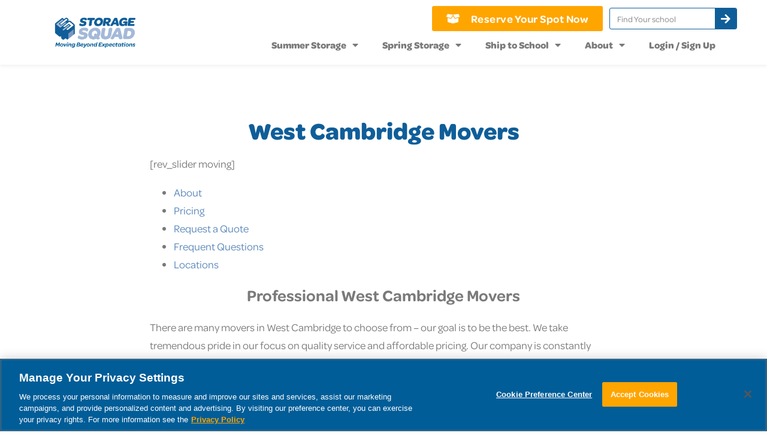

--- FILE ---
content_type: text/html; charset=UTF-8
request_url: https://storagesquad.com/movers/west-cambridge-movers/
body_size: 29643
content:
<!DOCTYPE html>
<html lang="en-US" xmlns:og="http://opengraphprotocol.org/schema/" xmlns:fb="http://www.facebook.com/2008/fbml">
<head>
	<meta charset="UTF-8">
	<meta name="viewport" content="width=device-width, initial-scale=1.0, viewport-fit=cover" />			<title>
			West Cambridge Movers - Professional Moves - Storage Squad		</title>
		<meta name='robots' content='index, follow, max-image-preview:large, max-snippet:-1, max-video-preview:-1' />

	<!-- This site is optimized with the Yoast SEO plugin v20.5 - https://yoast.com/wordpress/plugins/seo/ -->
	<meta name="description" content="Affordable and reliable West Cambridge movers. Somerville, Medford, Arlington, Newton, Brookline, and beyond. The best West Cambridge Movers available." />
	<link rel="canonical" href="https://storagesquad.com/movers/west-cambridge-movers/" />
	<meta property="og:locale" content="en_US" />
	<meta property="og:type" content="article" />
	<meta property="og:title" content="West Cambridge Movers - Professional Moves - Storage Squad" />
	<meta property="og:description" content="Affordable and reliable West Cambridge movers. Somerville, Medford, Arlington, Newton, Brookline, and beyond. The best West Cambridge Movers available." />
	<meta property="og:url" content="https://storagesquad.com/movers/west-cambridge-movers/" />
	<meta property="og:site_name" content="Storage Squad" />
	<meta property="article:publisher" content="https://www.facebook.com/storagesquad" />
	<meta property="article:modified_time" content="2025-02-27T00:39:38+00:00" />
	<meta property="og:image" content="https://storagesquad.com/wp-content/uploads/2016/09/Fullpricing-1.png" />
	<meta name="twitter:card" content="summary_large_image" />
	<meta name="twitter:site" content="@storagesquad" />
	<meta name="twitter:label1" content="Est. reading time" />
	<meta name="twitter:data1" content="13 minutes" />
	<script type="application/ld+json" class="yoast-schema-graph">{"@context":"https://schema.org","@graph":[{"@type":"WebPage","@id":"https://storagesquad.com/movers/west-cambridge-movers/","url":"https://storagesquad.com/movers/west-cambridge-movers/","name":"West Cambridge Movers - Professional Moves - Storage Squad","isPartOf":{"@id":"https://storagesquad.com/#website"},"primaryImageOfPage":{"@id":"https://storagesquad.com/movers/west-cambridge-movers/#primaryimage"},"image":{"@id":"https://storagesquad.com/movers/west-cambridge-movers/#primaryimage"},"thumbnailUrl":"https://storagesquad.com/wp-content/uploads/2016/09/Fullpricing-1.png","datePublished":"2017-01-10T16:36:10+00:00","dateModified":"2025-02-27T00:39:38+00:00","description":"Affordable and reliable West Cambridge movers. Somerville, Medford, Arlington, Newton, Brookline, and beyond. The best West Cambridge Movers available.","breadcrumb":{"@id":"https://storagesquad.com/movers/west-cambridge-movers/#breadcrumb"},"inLanguage":"en-US","potentialAction":[{"@type":"ReadAction","target":["https://storagesquad.com/movers/west-cambridge-movers/"]}]},{"@type":"ImageObject","inLanguage":"en-US","@id":"https://storagesquad.com/movers/west-cambridge-movers/#primaryimage","url":"https://storagesquad.com/wp-content/uploads/2016/09/Fullpricing-1.png","contentUrl":"https://storagesquad.com/wp-content/uploads/2016/09/Fullpricing-1.png","width":960,"height":1450,"caption":"Low price Boston Movers Moving Company Low Prices Local Long Distance Movers"},{"@type":"BreadcrumbList","@id":"https://storagesquad.com/movers/west-cambridge-movers/#breadcrumb","itemListElement":[{"@type":"ListItem","position":1,"name":"Home","item":"https://storagesquad.com/"},{"@type":"ListItem","position":2,"name":"Movers","item":"https://storagesquad.com/movers/"},{"@type":"ListItem","position":3,"name":"West Cambridge Movers"}]},{"@type":"WebSite","@id":"https://storagesquad.com/#website","url":"https://storagesquad.com/","name":"Storage Squad","description":"College Student Storage Made Easy And Affordable","publisher":{"@id":"https://storagesquad.com/#organization"},"potentialAction":[{"@type":"SearchAction","target":{"@type":"EntryPoint","urlTemplate":"https://storagesquad.com/?s={search_term_string}"},"query-input":"required name=search_term_string"}],"inLanguage":"en-US"},{"@type":"Organization","@id":"https://storagesquad.com/#organization","name":"Storage Squad","alternateName":"Storage Squad","url":"https://storagesquad.com/","logo":{"@type":"ImageObject","inLanguage":"en-US","@id":"https://storagesquad.com/#/schema/logo/image/","url":"https://storagesquad.com/wp-content/uploads/2023/01/SQ-Logo-2025.png","contentUrl":"https://storagesquad.com/wp-content/uploads/2023/01/SQ-Logo-2025.png","width":903,"height":354,"caption":"Storage Squad"},"image":{"@id":"https://storagesquad.com/#/schema/logo/image/"},"sameAs":["https://www.facebook.com/storagesquad","https://twitter.com/storagesquad","https://www.instagram.com/storagesquad/"]}]}</script>
	<!-- / Yoast SEO plugin. -->


<link rel='dns-prefetch' href='//cdn.jsdelivr.net' />
<link rel='dns-prefetch' href='//cdnjs.cloudflare.com' />
<link rel='dns-prefetch' href='//fonts.googleapis.com' />
<link rel="alternate" type="application/rss+xml" title="Storage Squad &raquo; Feed" href="https://storagesquad.com/feed/" />
<link rel="alternate" type="application/rss+xml" title="Storage Squad &raquo; Comments Feed" href="https://storagesquad.com/comments/feed/" />
<meta property="fb:admins" content="YOUR USER ID"/><meta property="og:title" content="West Cambridge Movers"/><meta property="og:type" content="article"/><meta property="og:url" content="https://storagesquad.com/movers/west-cambridge-movers/"/><meta property="og:site_name" content="Your Site NAME Goes HERE"/><meta property="og:image" content="http://192.168.1.41/wordpress/wp-content/uploads/2012/07/logo12.png"/>
<script type="text/javascript">
window._wpemojiSettings = {"baseUrl":"https:\/\/s.w.org\/images\/core\/emoji\/14.0.0\/72x72\/","ext":".png","svgUrl":"https:\/\/s.w.org\/images\/core\/emoji\/14.0.0\/svg\/","svgExt":".svg","source":{"concatemoji":"https:\/\/storagesquad.com\/wp-includes\/js\/wp-emoji-release.min.js?ver=6.2.8"}};
/*! This file is auto-generated */
!function(e,a,t){var n,r,o,i=a.createElement("canvas"),p=i.getContext&&i.getContext("2d");function s(e,t){p.clearRect(0,0,i.width,i.height),p.fillText(e,0,0);e=i.toDataURL();return p.clearRect(0,0,i.width,i.height),p.fillText(t,0,0),e===i.toDataURL()}function c(e){var t=a.createElement("script");t.src=e,t.defer=t.type="text/javascript",a.getElementsByTagName("head")[0].appendChild(t)}for(o=Array("flag","emoji"),t.supports={everything:!0,everythingExceptFlag:!0},r=0;r<o.length;r++)t.supports[o[r]]=function(e){if(p&&p.fillText)switch(p.textBaseline="top",p.font="600 32px Arial",e){case"flag":return s("\ud83c\udff3\ufe0f\u200d\u26a7\ufe0f","\ud83c\udff3\ufe0f\u200b\u26a7\ufe0f")?!1:!s("\ud83c\uddfa\ud83c\uddf3","\ud83c\uddfa\u200b\ud83c\uddf3")&&!s("\ud83c\udff4\udb40\udc67\udb40\udc62\udb40\udc65\udb40\udc6e\udb40\udc67\udb40\udc7f","\ud83c\udff4\u200b\udb40\udc67\u200b\udb40\udc62\u200b\udb40\udc65\u200b\udb40\udc6e\u200b\udb40\udc67\u200b\udb40\udc7f");case"emoji":return!s("\ud83e\udef1\ud83c\udffb\u200d\ud83e\udef2\ud83c\udfff","\ud83e\udef1\ud83c\udffb\u200b\ud83e\udef2\ud83c\udfff")}return!1}(o[r]),t.supports.everything=t.supports.everything&&t.supports[o[r]],"flag"!==o[r]&&(t.supports.everythingExceptFlag=t.supports.everythingExceptFlag&&t.supports[o[r]]);t.supports.everythingExceptFlag=t.supports.everythingExceptFlag&&!t.supports.flag,t.DOMReady=!1,t.readyCallback=function(){t.DOMReady=!0},t.supports.everything||(n=function(){t.readyCallback()},a.addEventListener?(a.addEventListener("DOMContentLoaded",n,!1),e.addEventListener("load",n,!1)):(e.attachEvent("onload",n),a.attachEvent("onreadystatechange",function(){"complete"===a.readyState&&t.readyCallback()})),(e=t.source||{}).concatemoji?c(e.concatemoji):e.wpemoji&&e.twemoji&&(c(e.twemoji),c(e.wpemoji)))}(window,document,window._wpemojiSettings);
</script>
<style type="text/css">
img.wp-smiley,
img.emoji {
	display: inline !important;
	border: none !important;
	box-shadow: none !important;
	height: 1em !important;
	width: 1em !important;
	margin: 0 0.07em !important;
	vertical-align: -0.1em !important;
	background: none !important;
	padding: 0 !important;
}
</style>
	<link rel='stylesheet' id='lfb_frontend-libs-css' href='https://storagesquad.com/wp-content/plugins/WP_Estimation_Form/assets/css/lfb_frontendPackedLibs.min.css?ver=10.196' type='text/css' media='all' />
<link rel='stylesheet' id='lfb_frontend-css' href='https://storagesquad.com/wp-content/plugins/WP_Estimation_Form/assets/css/lfb_forms.min.css?ver=10.196' type='text/css' media='all' />
<link rel='stylesheet' id='dce-dynamic-visibility-style-css' href='https://storagesquad.com/wp-content/plugins/dynamic-visibility-for-elementor//assets/css/dynamic-visibility.css?ver=5.0.4' type='text/css' media='all' />
<link rel='stylesheet' id='wp-block-library-css' href='https://storagesquad.com/wp-includes/css/dist/block-library/style.min.css?ver=6.2.8' type='text/css' media='all' />
<style id='cost-calculator-builder-calculator-selector-style-inline-css' type='text/css'>
/*!***************************************************************************************************************************************************************************************************************************************!*\
  !*** css ./node_modules/css-loader/dist/cjs.js??ruleSet[1].rules[4].use[1]!./node_modules/postcss-loader/dist/cjs.js??ruleSet[1].rules[4].use[2]!./node_modules/sass-loader/dist/cjs.js??ruleSet[1].rules[4].use[3]!./src/style.scss ***!
  \***************************************************************************************************************************************************************************************************************************************/
.ccb-gutenberg-block {
  padding: 20px;
  border: 1px solid black;
}
.ccb-gutenberg-block__header {
  display: flex;
  align-items: center;
  margin-bottom: 20px;
}
.ccb-gutenberg-block__icon {
  margin-right: 20px;
}

/*# sourceMappingURL=style-index.css.map*/
</style>
<link rel='stylesheet' id='classic-theme-styles-css' href='https://storagesquad.com/wp-includes/css/classic-themes.min.css?ver=6.2.8' type='text/css' media='all' />
<link rel='stylesheet' id='ipushpull-css' href='https://storagesquad.com/wp-content/plugins/ipushpull/public/css/ipushpull-public.css?ver=2.2.9' type='text/css' media='all' />
<link rel='stylesheet' id='hurrytimer-css' href='https://storagesquad.com/wp-content/uploads/hurrytimer/css/0dfb65bc59cd147e.css?ver=6.2.8' type='text/css' media='all' />
<link rel='stylesheet' id='google-fonts-ropa-css' href='https://fonts.googleapis.com/css?family=Ropa+Sans&#038;ver=6.2.8' type='text/css' media='screen' />
<link rel='stylesheet' id='nevon_google-open-css' href='https://fonts.googleapis.com/css?family=Open+Sans%3A400%2C600%2C700%7CYanone+Kaffeesatz%3A400%2C300&#038;ver=6.2.8' type='text/css' media='screen' />
<link rel='stylesheet' id='nevon_google-condensed-css' href='https://fonts.googleapis.com/css?family=Open+Sans+Condensed%3A700%2C300%2C300italic&#038;ver=6.2.8' type='text/css' media='screen' />
<link rel='stylesheet' id='fullcalendarstyle-css' href='https://cdnjs.cloudflare.com/ajax/libs/fullcalendar/3.9.0/fullcalendar.min.css?ver=6.2.8' type='text/css' media='screen' />
<link rel='stylesheet' id='fullcalendar.print-css' href='https://cdnjs.cloudflare.com/ajax/libs/fullcalendar/3.9.0/fullcalendar.print.css?ver=6.2.8' type='text/css' media='print' />
<link rel='stylesheet' id='calendar-css' href='https://storagesquad.com/wp-content/themes/nevonthemeold/css/availability-calendar.css?ver=6.2.8' type='text/css' media='screen' />
<link rel='stylesheet' id='jqueryuistyle-css' href='https://storagesquad.com/wp-content/themes/nevonthemeold/css/jquery-ui.min.css?ver=6.2.8' type='text/css' media='screen' />
<link rel='stylesheet' id='qtip-css' href='https://cdn.jsdelivr.net/qtip2/3.0.3/jquery.qtip.min.css?ver=6.2.8' type='text/css' media='screen' />
<link rel='stylesheet' id='elementor-icons-css' href='https://storagesquad.com/wp-content/plugins/elementor/assets/lib/eicons/css/elementor-icons.min.css?ver=5.18.0' type='text/css' media='all' />
<link rel='stylesheet' id='elementor-frontend-css' href='https://storagesquad.com/wp-content/plugins/elementor/assets/css/frontend-lite.min.css?ver=3.12.2' type='text/css' media='all' />
<link rel='stylesheet' id='swiper-css' href='https://storagesquad.com/wp-content/plugins/elementor/assets/lib/swiper/css/swiper.min.css?ver=5.3.6' type='text/css' media='all' />
<link rel='stylesheet' id='elementor-post-4478-css' href='https://storagesquad.com/wp-content/uploads/elementor/css/post-4478.css?ver=1758204890' type='text/css' media='all' />
<link rel='stylesheet' id='elementor-pro-css' href='https://storagesquad.com/wp-content/plugins/elementor-pro/assets/css/frontend-lite.min.css?ver=3.12.3' type='text/css' media='all' />
<link rel='stylesheet' id='wpdt-elementor-widget-font-css' href='https://storagesquad.com/wp-content/plugins/wpdatatables/integrations/page_builders/elementor/css/style.css?ver=3.4.2.34' type='text/css' media='all' />
<link rel='stylesheet' id='elementor-global-css' href='https://storagesquad.com/wp-content/uploads/elementor/css/global.css?ver=1758204892' type='text/css' media='all' />
<link rel='stylesheet' id='elementor-post-4652-css' href='https://storagesquad.com/wp-content/uploads/elementor/css/post-4652.css?ver=1758204892' type='text/css' media='all' />
<link rel='stylesheet' id='fluentform-elementor-widget-css' href='https://storagesquad.com/wp-content/plugins/fluentform/assets/css/fluent-forms-elementor-widget.css?ver=6.0.3' type='text/css' media='all' />
<link rel='stylesheet' id='elementor-post-4607-css' href='https://storagesquad.com/wp-content/uploads/elementor/css/post-4607.css?ver=1764770614' type='text/css' media='all' />
<link rel='stylesheet' id='elementor-post-5433-css' href='https://storagesquad.com/wp-content/uploads/elementor/css/post-5433.css?ver=1758204949' type='text/css' media='all' />
<link rel='stylesheet' id='tablepress-default-css' href='https://storagesquad.com/wp-content/plugins/tablepress/css/build/default.css?ver=3.0.4' type='text/css' media='all' />
<link rel='stylesheet' id='eael-general-css' href='https://storagesquad.com/wp-content/plugins/essential-addons-for-elementor-lite/assets/front-end/css/view/general.min.css?ver=6.1.1' type='text/css' media='all' />
<link rel='stylesheet' id='google-fonts-1-css' href='https://fonts.googleapis.com/css?family=Roboto+Slab%3A100%2C100italic%2C200%2C200italic%2C300%2C300italic%2C400%2C400italic%2C500%2C500italic%2C600%2C600italic%2C700%2C700italic%2C800%2C800italic%2C900%2C900italic%7CRoboto%3A100%2C100italic%2C200%2C200italic%2C300%2C300italic%2C400%2C400italic%2C500%2C500italic%2C600%2C600italic%2C700%2C700italic%2C800%2C800italic%2C900%2C900italic&#038;display=swap&#038;ver=6.2.8' type='text/css' media='all' />
<link rel='stylesheet' id='elementor-icons-shared-0-css' href='https://storagesquad.com/wp-content/plugins/elementor/assets/lib/font-awesome/css/fontawesome.min.css?ver=5.15.3' type='text/css' media='all' />
<link rel='stylesheet' id='elementor-icons-fa-brands-css' href='https://storagesquad.com/wp-content/plugins/elementor/assets/lib/font-awesome/css/brands.min.css?ver=5.15.3' type='text/css' media='all' />
<link rel='stylesheet' id='elementor-icons-fa-solid-css' href='https://storagesquad.com/wp-content/plugins/elementor/assets/lib/font-awesome/css/solid.min.css?ver=5.15.3' type='text/css' media='all' />
<link rel="preconnect" href="https://fonts.gstatic.com/" crossorigin><script type='text/javascript' src='https://storagesquad.com/wp-includes/js/jquery/jquery.min.js?ver=3.6.4' id='jquery-core-js'></script>
<script type='text/javascript' src='https://storagesquad.com/wp-includes/js/jquery/jquery-migrate.min.js?ver=3.4.0' id='jquery-migrate-js'></script>
<script type='text/javascript' src='https://storagesquad.com/wp-content/plugins/WP_Estimation_Form/assets/js/lfb_frontend.min.js?ver=10.196' id='lfb_frontendGlobal-js'></script>
<script type='text/javascript' src='https://storagesquad.com/wp-content/plugins/ipushpull/public/js/ipushpull-public.js?ver=2.2.9' id='ipushpull-js'></script>
<script type='text/javascript' src='https://storagesquad.com/wp-content/themes/nevonthemeold/js/jquery.easing.1.3.js?ver%5B0%5D=jquery' id='jquery-easing-js'></script>
<script type='text/javascript' src='https://storagesquad.com/wp-content/themes/nevonthemeold/js/jquery.quicksand.js?ver%5B0%5D=jquery' id='jquery-quicksand-js'></script>
<script type='text/javascript' src='https://storagesquad.com/wp-content/themes/nevonthemeold/js/jmpress.min.js?ver%5B0%5D=jquery' id='jmpress-js'></script>
<script type='text/javascript' src='https://storagesquad.com/wp-content/themes/nevonthemeold/js/modernizr.custom.48780.js?ver%5B0%5D=jquery' id='jquery-modernizr-js'></script>
<script type='text/javascript' src='https://storagesquad.com/wp-content/themes/nevonthemeold/js/jsapi.js?ver%5B0%5D=jquery' id='google-jsapi-js'></script>
<script type='text/javascript' src='https://storagesquad.com/wp-content/themes/nevonthemeold/js/google-callback-api.js?ver%5B0%5D=jquery' id='google-callback-js'></script>
<script type='text/javascript' src='https://storagesquad.com/wp-content/themes/nevonthemeold/js/nevon.basic.slider.1.0.js?ver%5B0%5D=jquery' id='nevon-basic-slider-js'></script>
<script type='text/javascript' src='https://storagesquad.com/wp-content/themes/nevonthemeold/js/jquery.default.1.0.js?ver%5B0%5D=jquery' id='nevon-default-jquery-js'></script>
<script type='text/javascript' src='https://storagesquad.com/wp-content/themes/nevonthemeold/js/jquery.default.load.1.0.js?ver%5B0%5D=jquery' id='nevon-default-load-jquery-js'></script>
<script type='text/javascript' src='https://storagesquad.com/wp-content/themes/nevonthemeold/js/moment.js?ver=6.2.8' id='momentjs-js'></script>
<link rel="https://api.w.org/" href="https://storagesquad.com/wp-json/" /><link rel="alternate" type="application/json" href="https://storagesquad.com/wp-json/wp/v2/pages/389" /><link rel="EditURI" type="application/rsd+xml" title="RSD" href="https://storagesquad.com/xmlrpc.php?rsd" />
<link rel="wlwmanifest" type="application/wlwmanifest+xml" href="https://storagesquad.com/wp-includes/wlwmanifest.xml" />
<link rel='shortlink' href='https://storagesquad.com/?p=389' />
<link rel="alternate" type="application/json+oembed" href="https://storagesquad.com/wp-json/oembed/1.0/embed?url=https%3A%2F%2Fstoragesquad.com%2Fmovers%2Fwest-cambridge-movers%2F" />
<link rel="alternate" type="text/xml+oembed" href="https://storagesquad.com/wp-json/oembed/1.0/embed?url=https%3A%2F%2Fstoragesquad.com%2Fmovers%2Fwest-cambridge-movers%2F&#038;format=xml" />
<script type="text/javascript">window.ccb_nonces = {"ccb_payment":"5065e070bf","ccb_contact_form":"6eb8b5006c","ccb_woo_checkout":"090f35db7d","ccb_add_order":"2d15fdb7dc","ccb_orders":"20a9fa6b6a","ccb_update_order":"952a6c7b6e","ccb_send_invoice":"e6aa781875","ccb_get_invoice":"e1fa21d62d","ccb_wp_hook_nonce":"285a6053ff","ccb_razorpay_receive":"a415435edd"};</script><meta name="facebook-domain-verification" content="yzb1rnc1tob7shu77xblzjuj3dawb9" />
		<script type="text/javascript">
				window.rocketSplitTest = { 'config': { 'page': { 'base': { 'protocol': 'https://', 'host': 'storagesquad.com', 'path': '/' } } } };
				window.rocketSplitTest.cookie = { };
				window.rocketSplitTest.cookie.create = function (name, value, days) {
					var date = new Date();
					date.setTime(date.getTime() + (days * 24 * 60 * 60 * 1000));
					document.cookie = name + "=" + value + "; expires=" + date.toGMTString() + "; path=" + window.rocketSplitTest.config.page.base.path;
				};
				window.rocketSplitTest.cookie.read = function (name) {
					var parts = ("; " + document.cookie).split("; " + name + "=");
					return (parts.length === 2) ? parts.pop().split(";").shift() : null;
				};
		</script>

		<!-- Google Tag Manager -->
<script>(function(w,d,s,l,i){w[l]=w[l]||[];w[l].push({'gtm.start':
new Date().getTime(),event:'gtm.js'});var f=d.getElementsByTagName(s)[0],
j=d.createElement(s),dl=l!='dataLayer'?'&l='+l:'';j.async=true;j.src=
'https://www.googletagmanager.com/gtm.js?id='+i+dl;f.parentNode.insertBefore(j,f);
})(window,document,'script','dataLayer','GTM-NF94JF49');</script>
<!-- End Google Tag Manager -->

<meta name="generator" content="Elementor 3.12.2; features: e_dom_optimization, e_optimized_assets_loading, e_optimized_css_loading, a11y_improvements, additional_custom_breakpoints; settings: css_print_method-external, google_font-enabled, font_display-swap">
<!-- Google Tag Manager -->
<script>(function(w,d,s,l,i){w[l]=w[l]||[];w[l].push({'gtm.start': new Date().getTime(),event:'gtm.js'});var f=d.getElementsByTagName(s)[0], j=d.createElement(s),dl=l!=='dataLayer'?'&l='+l:'';j.async=true;j.src= 'https://www.googletagmanager.com/gtm.js?id='+i+dl;f.parentNode.insertBefore(j,f); })(window,document,'script','dataLayer','GTM-PVDNB5F');</script>
<!-- End Google Tag Manager -->
<style type="text/css">.recentcomments a{display:inline !important;padding:0 !important;margin:0 !important;}</style><style type="text/css" id="custom-background-css">
body.custom-background { background-color: #ffffff; }
</style>
	
<style id="lfb_styles">
@import url(https://fonts.googleapis.com/css?family=Lato:400,700);body:not(.wp-admin) #lfb_form.lfb_bootstraped[data-form="10"], html body .lfb_datepickerContainer{ font-family:"Lato"; }#lfb_form.lfb_bootstraped[data-form="10"] #lfb_stepper,#lfb_form.lfb_bootstraped[data-form="10"] #lfb_stepper .lfb_stepperPoint  { background-color:#bdc3c7; }
#lfb_form.lfb_bootstraped[data-form="10"] .genPrice .progress { background-color:#ebedef; }
#lfb_form.lfb_bootstraped[data-form="10"] .genPrice .progress .progress-bar-price, 
                        #lfb_form.lfb_bootstraped[data-form="10"] .progress-bar { background-color:#608BC8;  background-image: linear-gradient(62deg, #608BC8 0%, #608BC8 100%);}
#lfb_form.lfb_bootstraped[data-form="10"] .lfb_row > .lfb_column { margin:0px;}
#lfb_form.lfb_bootstraped[data-form="10"] #lfb_stepper .lfb_stepperPoint.lfb_currentPoint,#lfb_form.lfb_bootstraped[data-form="10"] #lfb_stepper #lfb_stepperBar  { background-color:#608BC8; }
#lfb_form.lfb_bootstraped[data-form="10"] .lfb_dropdownAutocompleteBtn.btn { background-color:#bdc3c7; }
#lfb_form.lfb_bootstraped[data-form="10"]  { background-color:#ffffff;  color:#34495e; }
#lfb_form.lfb_bootstraped[data-form="10"] .datetimepicker { background-color:#608BC8;  color:#ffffff; }
#lfb_form.lfb_bootstraped[data-form="10"] [class*="datetimepicker-dropdown"]:before,#lfb_bootstraped.lfb_bootstraped [class*=" datetimepicker-dropdown"]:after { border-bottom-color:#34495e; }
#lfb_form.lfb_bootstraped[data-form="10"] .datetimepicker table tr td.disabled { color:#999; }
#lfb_form.lfb_bootstraped[data-form="10"] .datetimepicker table tr td span.active:active,#lfb_form.lfb_bootstraped[data-form="10"] .datetimepicker table tr td span.active:hover:active, #lfb_form.lfb_bootstraped[data-form="10"] .datetimepicker table tr td span.active.disabled:active,#lfb_form.lfb_bootstraped[data-form="10"]  .datetimepicker table tr td span.active.disabled:hover:active, #lfb_form.lfb_bootstraped[data-form="10"] .datetimepicker table tr td span.active.active, #lfb_form.lfb_bootstraped[data-form="10"] .datetimepicker table tr td span.active:hover.active, #lfb_form.lfb_bootstraped[data-form="10"] .datetimepicker table tr td span.active.disabled.active, #lfb_form.lfb_bootstraped[data-form="10"] .datetimepicker table tr td span.active.disabled:hover.active, #lfb_form.lfb_bootstraped[data-form="10"] .datetimepicker table tr td.active:active, #lfb_form.lfb_bootstraped[data-form="10"] .datetimepicker table tr td.active:hover,  #lfb_form.lfb_bootstraped[data-form="10"] .datetimepicker table tr td.active:hover:active, #lfb_form.lfb_bootstraped[data-form="10"] .datetimepicker table tr td.active.disabled:active, #lfb_form.lfb_bootstraped[data-form="10"] .datetimepicker table tr td.active.disabled:hover:active, #lfb_form.lfb_bootstraped[data-form="10"] .datetimepicker table tr td.active.active, #lfb_form.lfb_bootstraped[data-form="10"] .datetimepicker table tr td.active:hover.active, #lfb_form.lfb_bootstraped[data-form="10"] .datetimepicker table tr td.active.disabled.active, #lfb_form.lfb_bootstraped[data-form="10"] .datetimepicker table tr td.active.disabled:hover.active,#lfb_form.lfb_bootstraped[data-form="10"]  .datetimepicker table tr td.day:hover,#lfb_form.lfb_bootstraped[data-form="10"]  .datetimepicker table tr th.day:hover,#lfb_form.lfb_bootstraped[data-form="10"]  .datetimepicker table tr td span:hover,#lfb_form.lfb_bootstraped[data-form="10"]  .datetimepicker table tr th span:hover { background-color:#608BC8;  background-image: none; }
#lfb_form.lfb_bootstraped[data-form="10"] .datetimepicker thead tr:first-child th:hover { background-color:#608BC8 !important; }
#lfb_form.lfb_bootstraped[data-form="10"] .lfb_genSlide .lfb_stepTitle { color:#000000; }
#lfb_form.lfb_bootstraped[data-form="10"] .lfb_genSlide .form-group > label,
                                #lfb_form.lfb_bootstraped[data-form="10"] .lfb_genSlide [data-itemtype="checkbox"] > div >label { color:#000000; }
#lfb_form.lfb_bootstraped[data-form="10"] #lfb_emailActivationContainer .alert { background-color:#608BC8 !important; }
#lfb_form.lfb_bootstraped[data-form="10"] .bs-tooltip-top .tooltip-arrow::before,#lfb_form.lfb_bootstraped[data-form="10"] .bs-tooltip-auto[data-popper-placement^="top"] .tooltip-arrow::before  { border-top-color:#34495e; }
#lfb_form.lfb_bootstraped[data-form="10"] .bs-tooltip-bottom .tooltip-arrow::before, #lfb_form.lfb_bootstraped[data-form="10"] .bs-tooltip-auto[data-popper-placement^="bottom"] .tooltip-arrow::before { border-bottom-color:#34495e; }
#lfb_form.lfb_bootstraped[data-form="10"] > .tooltip > .tooltip-inner{ width:200px;  max-width:200px; }
#lfb_form.lfb_bootstraped[data-form="10"] .radioCt-primary input[type="radio"] + label::after,#lfb_form.lfb_bootstraped[data-form="10"] .radioCt-primary input[type="radio"]:checked + label::after{ background-color:#608BC8 !important; }
#lfb_form.lfb_bootstraped[data-form="10"] .radioCt-primary input[type="radio"]:checked + label::before { border-color:#608BC8 !important; }
#lfb_form.lfb_bootstraped[data-form="10"] .checkboxCt-primary input[type="checkbox"]:checked + label::before { background-color:#608BC8 !important;  border-color:#608BC8 !important; }
#lfb_form.lfb_bootstraped[data-form="10"] .modal .modal-content { background-color:#608BC8;  color: #ffffff; }
#lfb_form.lfb_bootstraped[data-form="10"] #lfb_paymentMethodBtns .btn.btn-secondary{ background-color:#bdc3c7!important; }
#lfb_form.lfb_bootstraped[data-form="10"] #lfb_mainPanel { background-color:#ecf0f1; }
#lfb_form.lfb_bootstraped[data-form="10"].lfb_visualEditing { background-color:#ecf0f1; }
#lfb_form.lfb_bootstraped[data-form="10"] #lfb_loader { background-color:#608BC8; }
#lfb_form.lfb_bootstraped[data-form="10"] .lfb_genSlide .lfb_imgTitle  { color:#608BC8; }
#lfb_form.lfb_bootstraped[data-form="10"] .lfb_genSlide .lfb_totalBottomContainer hr  { border-color:#000000; }
#lfb_form.lfb_bootstraped[data-form="10"] #lfb_mainFormTitle { color:#34495e; }
#lfb_form.lfb_bootstraped[data-form="10"] #lfb_mainPanel .lfb_genSlide .lfb_genContent div.lfb_selectable span.icon_select.lfb_fxZoom  { text-shadow: -2px 0px #ecf0f1; }
#lfb_bootstraped #lfb_form.lfb_bootstraped[data-form="10"] .lfb_stripeContainer { border-color: #bdc3c7; }
#lfb_form.lfb_bootstraped[data-form="10"] #lfb_mainPanel #lfb_payFormFinalTxt { color: #34495e; }
#lfb_bootstraped #lfb_form.lfb_bootstraped[data-form="10"] #lfb_floatingSummary:before {  border-color: transparent transparent #608BC8 transparent; }
#lfb_bootstraped #lfb_form.lfb_bootstraped[data-form="10"] #lfb_floatingSummaryInner {  border-color: #608BC8;}
#lfb_bootstraped #lfb_form.lfb_bootstraped[data-form="10"] .lfb_imageButtonContainer {  border-color: #bdc3c7;}
#lfb_bootstraped #lfb_form.lfb_bootstraped[data-form="10"] .lfb_imageButtonContainer .lfb_imageButtonHeader {  background-color: #bdc3c7;}
#lfb_form.lfb_bootstraped[data-form="10"] #lfb_mainPanel ,#lfb_form.lfb_bootstraped[data-form="10"] p,#lfb_form.lfb_bootstraped[data-form="10"] .lfb_summary tbody td,#lfb_form.lfb_bootstraped[data-form="10"] .lfb_summary tbody #lfb_summaryTotalTr th:not(#lfb_summaryTotal),#lfb_form.lfb_bootstraped[data-form="10"] #lfb_floatingSummary tbody #lfb_summaryTotalTr th:not(#lfb_summaryTotal),#lfb_form.lfb_bootstraped[data-form="10"] .lfb_summary tbody #lfb_vatRow th:not(#lfb_summaryVat),#lfb_form.lfb_bootstraped[data-form="10"] #lfb_floatingSummary tbody #lfb_vatRow th:not(#lfb_summaryVat)  { color:#000000; }
#lfb_form.lfb_bootstraped[data-form="10"]  .form-group > label { font-size:16px; }
#lfb_form.lfb_bootstraped[data-form="10"]  .tooltip .tooltip-inner,#lfb_form.lfb_bootstraped[data-form="10"]   #lfb_mainPanel .lfb_genSlide .lfb_genContent div.lfb_selectable span.icon_quantity,#lfb_form.lfb_bootstraped[data-form="10"]   .dropdown-inverse { background-color:#34495e; }
#lfb_form.lfb_bootstraped[data-form="10"]   .tooltip.top .tooltip-arrow { border-top-color:#34495e; }
#lfb_form.lfb_bootstraped[data-form="10"]   .tooltip.bottom .tooltip-arrow { border-bottom-color:#34495e; }
#lfb_form.lfb_bootstraped[data-form="10"]   .btn-primary,#lfb_form.lfb_bootstraped[data-form="10"] .gform_button,#lfb_form.lfb_bootstraped[data-form="10"]   .btn-primary:hover,#lfb_form.lfb_bootstraped[data-form="10"]   .btn-primary:active,#lfb_form.lfb_bootstraped[data-form="10"]    .btn-primary.active,#lfb_form.lfb_bootstraped[data-form="10"]    .open .dropdown-toggle.btn-primary,#lfb_form.lfb_bootstraped[data-form="10"]   .dropdown-inverse li.active > a,#lfb_form.lfb_bootstraped[data-form="10"]    .dropdown-inverse li.selected > a,#lfb_form.lfb_bootstraped[data-form="10"]   .btn-primary:active,#lfb_form.lfb_bootstraped[data-form="10"]
                    .btn-primary.active,#lfb_form.lfb_bootstraped[data-form="10"]   .open .dropdown-toggle.btn-primary,#lfb_form.lfb_bootstraped[data-form="10"]   .btn-primary:hover,#lfb_form.lfb_bootstraped[data-form="10"]    .btn-primary:focus,#lfb_form.lfb_bootstraped[data-form="10"]    .btn-primary:active,#lfb_form.lfb_bootstraped[data-form="10"]    .btn-primary.active,#lfb_form.lfb_bootstraped[data-form="10"]    .open .dropdown-toggle.btn-primary { background-color:#608BC8;  color: #ffffff; }
#lfb_form.lfb_bootstraped[data-form="10"][data-stylefields="glassmorphic"]  #lfb_stripeModal .btn-primary { background-color:#608BC8;  color: #ffffff; }
#lfb_form.lfb_bootstraped[data-form="10"]   .quantityBtns a, { background-color:#608BC8;  color: #ffffff; }
#lfb_form.lfb_bootstraped[data-form="10"]   a.lfb_numberFieldQtSelector,#lfb_form.lfb_bootstraped[data-form="10"]   a.lfb_numberFieldQtSelector:hover { background-color:#bdc3c7;  color: #ffffff; }
#lfb_form.lfb_bootstraped[data-form="10"]    .genPrice .progress .progress-bar-price,#lfb_form.lfb_bootstraped[data-form="10"]    .progress-bar{ background-color:#608BC8;  color: #ffffff; }
#lfb_form.lfb_bootstraped[data-form="10"] .form-group.lfb_focus .form-control, #lfb_form.lfb_bootstraped[data-form="10"] .lfb_dropzone:focus,#lfb_form.lfb_bootstraped[data-form="10"] .has-switch > div.switch-on label,#lfb_form.lfb_bootstraped[data-form="10"]   .form-group.focus .form-control,#lfb_form.lfb_bootstraped[data-form="10"]  .form-control:focus { border-color:#608BC8; }
#lfb_form.lfb_bootstraped[data-form="10"]:not([data-stylefields="glassmorphic"])   #lfb_mainPanel .lfb_genSlide .lfb_genContent div.lfb_selectable span.icon_select { background-color:#ecf0f1; }
#lfb_form.lfb_bootstraped[data-form="10"]   #lfb_mainPanel .lfb_genSlide .lfb_genContent div.lfb_selectable span.icon_select { color:#000000; }
#lfb_form.lfb_bootstraped[data-form="10"] a:not(.btn):not(.lfb_numberFieldQtSelector),#lfb_form.lfb_bootstraped[data-form="10"]   a:not(.btn):hover,#lfb_form.lfb_bootstraped[data-form="10"]   a:not(.btn):active,#lfb_form.lfb_bootstraped[data-form="10"]   #lfb_mainPanel .lfb_genSlide .lfb_genContent div.lfb_selectable.checked span.icon_select,#lfb_form.lfb_bootstraped[data-form="10"]   #lfb_mainPanel #lfb_finalPrice,#lfb_form.lfb_bootstraped[data-form="10"]    .ginput_product_price,#lfb_form.lfb_bootstraped[data-form="10"]   .checkbox.checked,#lfb_form.lfb_bootstraped[data-form="10"]    .radio.checked,#lfb_form.lfb_bootstraped[data-form="10"]   .checkbox.checked .second-icon,#lfb_form.lfb_bootstraped[data-form="10"]    .radio.checked .second-icon { color:#608BC8; }
#lfb_form.lfb_bootstraped[data-form="10"]   #lfb_mainPanel .lfb_genSlide .lfb_genContent div.lfb_selectable .img { max-width:64px;  max-height:64px; }
#lfb_form.lfb_bootstraped[data-form="10"]   #lfb_mainPanel .lfb_genSlide .lfb_genContent div.lfb_selectable .lfb_imgFontIcon { font-size:64px; }
#lfb_form.lfb_bootstraped[data-form="10"]   #lfb_mainPanel .lfb_genSlide .lfb_genContent div.lfb_selectable .lfb_imgFontIcon[data-tint="true"] { color:#608BC8; }
#lfb_form.lfb_bootstraped[data-form="10"]   #lfb_mainPanel .lfb_genSlide .lfb_genContent div.lfb_selectable .img.lfb_imgSvg { min-width:64px; }
#lfb_form.lfb_bootstraped[data-form="10"]   .form-control,#lfb_form.lfb_bootstraped[data-form="10"] .lfb_dropzone  { color:#000000;  border-color:#bdc3c7;  background-color: #ffffff;}
#lfb_form.lfb_bootstraped[data-form="10"]:not([data-stylefields="glassmorphic"]) .input-group-addon { color:#000000; }
#lfb_form.lfb_bootstraped[data-form="10"]:not([data-stylefields="light"])  .input-group-addon { background-color:#bdc3c7; color:#ffffff;  border-color:#bdc3c7; }
#lfb_form.lfb_bootstraped[data-form="10"][data-stylefields="light"]  .input-group-addon { background-color: transparent; color:#bdc3c7;  border-color:transparent; }
#lfb_form.lfb_bootstraped[data-form="10"]:not([data-stylefields="light"])  .lfb_focus  .input-group-addon { background-color:#608BC8; color:#ffffff;  border-color:#608BC8; }
#lfb_form.lfb_bootstraped[data-form="10"][data-stylefields="light"]  .input-group-addon,#lfb_form.lfb_bootstraped[data-form="10"][data-stylefields="light"] .form-control,,#lfb_form.lfb_bootstraped[data-form="10"] .form-control { background-color:transparent; color:#000000; }
#lfb_form.lfb_bootstraped[data-form="10"]  .lfb_dropzone .dz-preview .dz-remove { color:#608BC8;  font-size:20px;}
#lfb_form.lfb_bootstraped[data-form="10"] .btn-default,#lfb_form.lfb_bootstraped[data-form="10"] .has-switch span.switch-right,#lfb_form.lfb_bootstraped[data-form="10"] .bootstrap-datetimepicker-widget .has-switch span.switch-right,#lfb_form.lfb_bootstraped[data-form="10"] .dropdown-menu:not(.datetimepicker) { background-color:#bdc3c7;  color:#ffffff; }
#lfb_form.lfb_bootstraped[data-form="10"] .lfb_bootstrap-select.btn-group .dropdown-menu li a{ color:#ffffff; }
#lfb_form.lfb_bootstraped[data-form="10"] .lfb_bootstrap-select.btn-group .dropdown-menu li.selected> a,#lfb_form.lfb_bootstraped[data-form="10"] .lfb_bootstrap-select.btn-group .dropdown-menu li.selected> a:hover{ background-color:#608BC8; }
#lfb_form.lfb_bootstraped[data-form="10"] .has-switch>div.switch-off label{ border-color:#bdc3c7;  background-color:#7f8c9a; }
#lfb_form.lfb_bootstraped[data-form="10"] .has-switch>div.switch-on label{ background-color:#bdc3c7; }
#lfb_form.lfb_bootstraped[data-form="10"] .btn-default .bs-caret > .caret {  border-bottom-color:#ffffff;   border-top-color:#ffffff; }
#lfb_form.lfb_bootstraped[data-form="10"] .genPrice .progress .progress-bar-price  { font-size:18px; }
#lfb_form.lfb_bootstraped[data-form="10"] #lfb_mainPanel .lfb_genSlide .lfb_genContent div.lfb_selectable .lfb_itemQtField  { width:64px; }
#lfb_form.lfb_bootstraped[data-form="10"] #lfb_mainPanel .lfb_genSlide .lfb_genContent div.lfb_selectable .lfb_itemQtField .lfb_qtfield  { margin-left:-18px; }
body .lfb_datepickerContainer .ui-datepicker-title {  background-color:#608BC8; }
body .lfb_datepickerContainer td a { color:#608BC8; }
body .lfb_datepickerContainer  td.ui-datepicker-today a { color:#34495e; }
#lfb_form.lfb_bootstraped[data-form="10"] .has-switch span.switch-left { background-color:#608BC8; }
#lfb_form.lfb_bootstraped[data-form="10"] #lfb_mainPanel .lfb_summary table th, #lfb_form.lfb_bootstraped[data-form="10"]  #lfb_mainPanel .lfb_summary table thead, #lfb_form.lfb_bootstraped[data-form="10"]  #lfb_floatingSummaryContent table thead, #lfb_form.lfb_bootstraped[data-form="10"]  #lfb_floatingSummaryContent table th{ background-color:#608BC8;  color:#ffffff; }
#lfb_form.lfb_bootstraped[data-form="10"]:not([data-stylefields="glassmorphic"])  #lfb_mainPanel .lfb_summary table td, #lfb_form.lfb_bootstraped[data-form="10"]:not([data-stylefields="glassmorphic"])   #lfb_floatingSummaryContent table td{ color:#000000; }
#lfb_form.lfb_bootstraped[data-form="10"]:not([data-stylefields="glassmorphic"]) #lfb_mainPanel .lfb_summary table, #lfb_form.lfb_bootstraped[data-form="10"]:not([data-stylefields="glassmorphic"])  #lfb_floatingSummaryContent table{ background-color:#ffffff; }
#lfb_form.lfb_bootstraped[data-form="10"] #lfb_mainPanel .lfb_summary table th.lfb_summaryStep,#lfb_form.lfb_bootstraped[data-form="10"] #lfb_floatingSummaryContent table th.lfb_summaryStep { background-color:#000000; }
#lfb_form.lfb_bootstraped[data-form="10"]:not([data-stylefields="glassmorphic"]) #lfb_mainPanel .lfb_summary table th.lfb_summaryStep,#lfb_form.lfb_bootstraped[data-form="10"]:not([data-stylefields="glassmorphic"]) #lfb_floatingSummaryContent table th.lfb_summaryStep { color:#ffffff; }
#lfb_form.lfb_bootstraped[data-form="10"]:not([data-stylefields="glassmorphic"]) #lfb_mainPanel .lfb_summary table tbody th:not(.lfb_summaryStep),#lfb_form.lfb_bootstraped[data-form="10"]:not([data-stylefields="glassmorphic"]) #lfb_floatingSummaryContent table tbody th:not(.lfb_summaryStep) { background-color:#ffffff;  color:#608BC8; }
#lfb_form.lfb_bootstraped[data-form="10"]:not([data-stylefields="light"]) .form-group.lfb_focus .input-group-addon, #lfb_form.lfb_bootstraped[data-form="10"] .form-group.focus .input-group-addon,#lfb_form.lfb_bootstraped[data-form="10"] .bootstrap-datetimepicker-widget .form-group.focus .input-group-addon,#lfb_form.lfb_bootstraped[data-form="10"]:not([data-stylefields="light"]) .input-group.focus .input-group-addon,.bootstrap-datetimepicker-widget .input-group.focus .input-group-addon { background-color:#608BC8;  border-color:#608BC8; }
#lfb_form.lfb_bootstraped[data-form="10"][data-stylefields="light"] .form-group.lfb_focus .input-group-addon,#lfb_form.lfb_bootstraped[data-form="10"][data-stylefields="light"] .form-group .focus .input-group-addon { color:#608BC8;  border-color:#608BC8; }
#lfb_form.lfb_bootstraped[data-form="10"] #lfb_mainPanel .lfb_sliderQt { background-color:#000000; }#lfb_form.lfb_bootstraped[data-form="10"] #lfb_mainPanel [data-type="slider"] { background-color:#000000; }#lfb_form.lfb_bootstraped[data-form="10"] #lfb_mainPanel .lfb_sliderQt .ui-slider-range, #lfb_form.lfb_bootstraped[data-form="10"] #lfb_mainPanel .lfb_sliderQt .ui-slider-handle,  #lfb_form.lfb_bootstraped[data-form="10"] #lfb_mainPanel [data-type="slider"] .ui-slider-range,#lfb_form.lfb_bootstraped[data-form="10"] #lfb_mainPanel [data-type="slider"] .ui-slider-handle { background-color:#608BC8 ; }
#lfb_form.lfb_bootstraped[data-form="10"] #lfb_mainPanel #lfb_finalPrice span:nth-child(2) { color:#000000; }
#lfb_form.lfb_bootstraped[data-form="10"] .lfb_colorPreview { background-color:#608BC8;  border-color:#000000; }
#lfb_bootstraped.lfb_bootstraped[data-form="10"] #lfb_form[data-previousstepbtn="true"] .linkPrevious { background-color:#bdc3c7;  color:#ffffff; }
#lfb_form.lfb_bootstraped[data-form="10"] > .bootstrap-timepicker-widget  { color:#ffffff;  background-color:#bdc3c7; }
#lfb_form.lfb_bootstraped[data-form="10"] #lfb_mainPanel .lfb_genSlide .lfb_genContent .itemDes{ max-width: 240px; }
</style>
<link rel="icon" href="https://storagesquad.com/wp-content/uploads/2016/04/cropped-StorageSquadIcon-e1635437112941-3-32x32.png" sizes="32x32" />
<link rel="icon" href="https://storagesquad.com/wp-content/uploads/2016/04/cropped-StorageSquadIcon-e1635437112941-3-192x192.png" sizes="192x192" />
<link rel="apple-touch-icon" href="https://storagesquad.com/wp-content/uploads/2016/04/cropped-StorageSquadIcon-e1635437112941-3-180x180.png" />
<meta name="msapplication-TileImage" content="https://storagesquad.com/wp-content/uploads/2016/04/cropped-StorageSquadIcon-e1635437112941-3-270x270.png" />
		<style type="text/css" id="wp-custom-css">
			p {
	margin-bottom: inherit;
	margin-block-start: 0px;
}

body{ margin: 0px; }

a {
	color: #5b87ba;
	transition: 0.2s all;
}

a:hover {
	color: #92b9e5;
}

.left-side-buttons .elementor-button {
	text-align: left;
}

.elementor-toggle .elementor-tab-title .elementor-toggle-icon.elementor-toggle-icon-left {
	float: none;
}

.elementor-toggle .elementor-tab-title {
	display: flex;
	align-items: center;
}

/* BEGIN CUSTOM FONT */

@import url("https://p.typekit.net/p.css?s=1&k=iji0erj&ht=tk&f=7986.7988.7996.7998&a=92819232&app=typekit&e=css");

@font-face {
font-family:"omnes-pro";
src:url("https://use.typekit.net/af/fab690/000000000000000077359bed/30/l?primer=7cdcb44be4a7db8877ffa5c0007b8dd865b3bbc383831fe2ea177f62257a9191&fvd=n5&v=3") format("woff2"),url("https://use.typekit.net/af/fab690/000000000000000077359bed/30/d?primer=7cdcb44be4a7db8877ffa5c0007b8dd865b3bbc383831fe2ea177f62257a9191&fvd=n5&v=3") format("woff"),url("https://use.typekit.net/af/fab690/000000000000000077359bed/30/a?primer=7cdcb44be4a7db8877ffa5c0007b8dd865b3bbc383831fe2ea177f62257a9191&fvd=n5&v=3") format("opentype");
font-display:auto;font-style:normal;font-weight:500;font-stretch:normal;
}

@font-face {
font-family:"omnes-pro";
src:url("https://use.typekit.net/af/b7f08e/000000000000000077359bea/30/l?primer=7cdcb44be4a7db8877ffa5c0007b8dd865b3bbc383831fe2ea177f62257a9191&fvd=n8&v=3") format("woff2"),url("https://use.typekit.net/af/b7f08e/000000000000000077359bea/30/d?primer=7cdcb44be4a7db8877ffa5c0007b8dd865b3bbc383831fe2ea177f62257a9191&fvd=n8&v=3") format("woff"),url("https://use.typekit.net/af/b7f08e/000000000000000077359bea/30/a?primer=7cdcb44be4a7db8877ffa5c0007b8dd865b3bbc383831fe2ea177f62257a9191&fvd=n8&v=3") format("opentype");
font-display:auto;font-style:normal;font-weight:800;font-stretch:normal;
}

@font-face {
font-family:"omnes-pro";
src:url("https://use.typekit.net/af/9ebd61/000000000000000077359c26/30/l?primer=7cdcb44be4a7db8877ffa5c0007b8dd865b3bbc383831fe2ea177f62257a9191&fvd=n6&v=3") format("woff2"),url("https://use.typekit.net/af/9ebd61/000000000000000077359c26/30/d?primer=7cdcb44be4a7db8877ffa5c0007b8dd865b3bbc383831fe2ea177f62257a9191&fvd=n6&v=3") format("woff"),url("https://use.typekit.net/af/9ebd61/000000000000000077359c26/30/a?primer=7cdcb44be4a7db8877ffa5c0007b8dd865b3bbc383831fe2ea177f62257a9191&fvd=n6&v=3") format("opentype");
font-display:auto;font-style:normal;font-weight:600;font-stretch:normal;
}

@font-face {
font-family:"omnes-pro";
src:url("https://use.typekit.net/af/b6e4b0/000000000000000077359c3e/30/l?primer=7cdcb44be4a7db8877ffa5c0007b8dd865b3bbc383831fe2ea177f62257a9191&fvd=n7&v=3") format("woff2"),url("https://use.typekit.net/af/b6e4b0/000000000000000077359c3e/30/d?primer=7cdcb44be4a7db8877ffa5c0007b8dd865b3bbc383831fe2ea177f62257a9191&fvd=n7&v=3") format("woff"),url("https://use.typekit.net/af/b6e4b0/000000000000000077359c3e/30/a?primer=7cdcb44be4a7db8877ffa5c0007b8dd865b3bbc383831fe2ea177f62257a9191&fvd=n7&v=3") format("opentype");
font-display:auto;font-style:normal;font-weight:700;font-stretch:normal;
}

.tk-omnes-pro { font-family: "omnes-pro",sans-serif; }

/* END CUSTOM FONT */

.main-sidebar {width:960px;margin:0 auto;}

.subhero {
	padding: 10px 0;
}
.alerth2 {
	font-size: 29px !important;
}
.alerttxt {
	font-size: 18px !important;
}
@media only screen and (min-width: 600px) {

.alerticon {
	padding: 25px 0 5px 50px;
}

.alertleft {
	padding-right: 75px;
}
.alertbtn .wp-block-button__link {
 border: 2px solid #fda429;
}
.is-style-outline .wp-block-button__link {
	padding: 10px 24px;
}

.nav {color: #005D98 !important;}	

ul#menu-main-menu {
    color: #005D98 !important;
}	
	
	
#footer-bottom {
    background-color: #005D98  !important;
    color: #A4B9D6 !important;
}

#footer h3.widget-title {
    color: #005D98  !important;
}
	
	
@media (max-width: 800px) {
    #header-top  {
        display:none !important;
    }
    #body-container-small  {
        height:auto !important;
    }

}


.header-under-line {
margin-top: 0px !important;
border-top: 0px solid #A4B9D8;
    display: none;
}



/* COMMENTED OUT - CUSTOM CODE TO MAKE GALLERY DISPLAY AS ONE COLUMN ON MOBILE -DD 
@media (max-width: 800px) {
    .wp-block-gallery .blocks-gallery-grid li.blocks-gallery-item {
        width: 100%;
    }
}*/

		</style>
		</head>
<body class="page-template-default page page-id-389 page-child parent-pageid-5422 custom-background elementor-default elementor-template-full-width elementor-kit-4478 elementor-page-5433">
<!-- Google Tag Manager (noscript) -->
<noscript><iframe src="https://www.googletagmanager.com/ns.html?id=GTM-NF94JF49"
height="0" width="0" style="display:none;visibility:hidden"></iframe></noscript>
<!-- End Google Tag Manager (noscript) -->

<!-- Google Tag Manager (noscript) -->
<noscript>
	<iframe src="https://www.googletagmanager.com/ns.html?id=GTM-PVDNB5F" height="0" width="0" style="display:none;visibility:hidden"></iframe>
</noscript>
<!-- End Google Tag Manager (noscript) -->
		<div data-elementor-type="header" data-elementor-id="4652" class="elementor elementor-4652 elementor-location-header">
								<section class="elementor-section elementor-top-section elementor-element elementor-element-26a978f elementor-section-full_width elementor-section-stretched elementor-hidden-desktop elementor-hidden-tablet elementor-hidden-mobile elementor-section-height-default elementor-section-height-default" data-id="26a978f" data-element_type="section" data-settings="{&quot;stretch_section&quot;:&quot;section-stretched&quot;,&quot;background_background&quot;:&quot;classic&quot;}">
						<div class="elementor-container elementor-column-gap-default">
					<div class="elementor-column elementor-col-100 elementor-top-column elementor-element elementor-element-140ab05" data-id="140ab05" data-element_type="column">
			<div class="elementor-widget-wrap elementor-element-populated">
								<div class="elementor-element elementor-element-d92414e elementor-align-justify elementor-widget elementor-widget-button" data-id="d92414e" data-element_type="widget" data-widget_type="button.default">
				<div class="elementor-widget-container">
					<div class="elementor-button-wrapper">
			<a href="https://storagesquad.com/login/" class="elementor-button-link elementor-button elementor-size-sm" role="button">
						<span class="elementor-button-content-wrapper">
						<span class="elementor-button-text">Appointments are limited. Book today and adjust your date later!</span>
		</span>
					</a>
		</div>
				</div>
				</div>
					</div>
		</div>
							</div>
		</section>
				<section class="elementor-section elementor-top-section elementor-element elementor-element-8f3b40f elementor-section-stretched elementor-hidden-desktop elementor-hidden-tablet elementor-section-boxed elementor-section-height-default elementor-section-height-default" data-id="8f3b40f" data-element_type="section" data-settings="{&quot;stretch_section&quot;:&quot;section-stretched&quot;,&quot;background_background&quot;:&quot;classic&quot;}">
						<div class="elementor-container elementor-column-gap-default">
					<div class="elementor-column elementor-col-50 elementor-top-column elementor-element elementor-element-ed33558" data-id="ed33558" data-element_type="column">
			<div class="elementor-widget-wrap elementor-element-populated">
								<div class="elementor-element elementor-element-4bb2201 elementor-widget__width-auto elementor-search-form--skin-classic elementor-search-form--button-type-icon elementor-search-form--icon-search elementor-widget elementor-widget-search-form" data-id="4bb2201" data-element_type="widget" data-settings="{&quot;skin&quot;:&quot;classic&quot;}" data-widget_type="search-form.default">
				<div class="elementor-widget-container">
			<link rel="stylesheet" href="https://storagesquad.com/wp-content/plugins/elementor-pro/assets/css/widget-theme-elements.min.css">		<form class="elementor-search-form" role="search" action="https://storagesquad.com" method="get">
									<div class="elementor-search-form__container">
								<input placeholder="Find Your School" class="elementor-search-form__input" type="search" name="s" title="Search" value="">
													<button class="elementor-search-form__submit" type="submit" title="Search" aria-label="Search">
													<i aria-hidden="true" class="fas fa-search"></i>							<span class="elementor-screen-only">Search</span>
											</button>
											</div>
		</form>
				</div>
				</div>
					</div>
		</div>
				<div class="elementor-column elementor-col-50 elementor-top-column elementor-element elementor-element-86a8cef" data-id="86a8cef" data-element_type="column">
			<div class="elementor-widget-wrap elementor-element-populated">
								<div class="elementor-element elementor-element-aa0ca34 elementor-hidden-desktop elementor-hidden-tablet elementor-hidden-mobile elementor-widget elementor-widget-text-editor" data-id="aa0ca34" data-element_type="widget" data-widget_type="text-editor.default">
				<div class="elementor-widget-container">
			<style>/*! elementor - v3.12.2 - 23-04-2023 */
.elementor-widget-text-editor.elementor-drop-cap-view-stacked .elementor-drop-cap{background-color:#69727d;color:#fff}.elementor-widget-text-editor.elementor-drop-cap-view-framed .elementor-drop-cap{color:#69727d;border:3px solid;background-color:transparent}.elementor-widget-text-editor:not(.elementor-drop-cap-view-default) .elementor-drop-cap{margin-top:8px}.elementor-widget-text-editor:not(.elementor-drop-cap-view-default) .elementor-drop-cap-letter{width:1em;height:1em}.elementor-widget-text-editor .elementor-drop-cap{float:left;text-align:center;line-height:1;font-size:50px}.elementor-widget-text-editor .elementor-drop-cap-letter{display:inline-block}</style>				<div class="top-left">

<strong><a href="tel:830-200-0269">Call Us</a></strong> | <a href="/cdn-cgi/l/email-protection#186b6d6868776a6c586b6c776a797f7d6b696d797c367b7775">Email Us</a> | <a href="javascript:void(0);" onclick="olark('api.box.expand')">Chat</a>

</div>						</div>
				</div>
				<div class="elementor-element elementor-element-521b0be e-grid-align-right elementor-widget__width-auto elementor-widget-tablet__width-inherit e-grid-align-mobile-center elementor-widget-mobile__width-auto elementor-shape-rounded elementor-grid-0 elementor-widget elementor-widget-social-icons" data-id="521b0be" data-element_type="widget" data-widget_type="social-icons.default">
				<div class="elementor-widget-container">
			<style>/*! elementor - v3.12.2 - 23-04-2023 */
.elementor-widget-social-icons.elementor-grid-0 .elementor-widget-container,.elementor-widget-social-icons.elementor-grid-mobile-0 .elementor-widget-container,.elementor-widget-social-icons.elementor-grid-tablet-0 .elementor-widget-container{line-height:1;font-size:0}.elementor-widget-social-icons:not(.elementor-grid-0):not(.elementor-grid-tablet-0):not(.elementor-grid-mobile-0) .elementor-grid{display:inline-grid}.elementor-widget-social-icons .elementor-grid{grid-column-gap:var(--grid-column-gap,5px);grid-row-gap:var(--grid-row-gap,5px);grid-template-columns:var(--grid-template-columns);justify-content:var(--justify-content,center);justify-items:var(--justify-content,center)}.elementor-icon.elementor-social-icon{font-size:var(--icon-size,25px);line-height:var(--icon-size,25px);width:calc(var(--icon-size, 25px) + (2 * var(--icon-padding, .5em)));height:calc(var(--icon-size, 25px) + (2 * var(--icon-padding, .5em)))}.elementor-social-icon{--e-social-icon-icon-color:#fff;display:inline-flex;background-color:#69727d;align-items:center;justify-content:center;text-align:center;cursor:pointer}.elementor-social-icon i{color:var(--e-social-icon-icon-color)}.elementor-social-icon svg{fill:var(--e-social-icon-icon-color)}.elementor-social-icon:last-child{margin:0}.elementor-social-icon:hover{opacity:.9;color:#fff}.elementor-social-icon-android{background-color:#a4c639}.elementor-social-icon-apple{background-color:#999}.elementor-social-icon-behance{background-color:#1769ff}.elementor-social-icon-bitbucket{background-color:#205081}.elementor-social-icon-codepen{background-color:#000}.elementor-social-icon-delicious{background-color:#39f}.elementor-social-icon-deviantart{background-color:#05cc47}.elementor-social-icon-digg{background-color:#005be2}.elementor-social-icon-dribbble{background-color:#ea4c89}.elementor-social-icon-elementor{background-color:#d30c5c}.elementor-social-icon-envelope{background-color:#ea4335}.elementor-social-icon-facebook,.elementor-social-icon-facebook-f{background-color:#3b5998}.elementor-social-icon-flickr{background-color:#0063dc}.elementor-social-icon-foursquare{background-color:#2d5be3}.elementor-social-icon-free-code-camp,.elementor-social-icon-freecodecamp{background-color:#006400}.elementor-social-icon-github{background-color:#333}.elementor-social-icon-gitlab{background-color:#e24329}.elementor-social-icon-globe{background-color:#69727d}.elementor-social-icon-google-plus,.elementor-social-icon-google-plus-g{background-color:#dd4b39}.elementor-social-icon-houzz{background-color:#7ac142}.elementor-social-icon-instagram{background-color:#262626}.elementor-social-icon-jsfiddle{background-color:#487aa2}.elementor-social-icon-link{background-color:#818a91}.elementor-social-icon-linkedin,.elementor-social-icon-linkedin-in{background-color:#0077b5}.elementor-social-icon-medium{background-color:#00ab6b}.elementor-social-icon-meetup{background-color:#ec1c40}.elementor-social-icon-mixcloud{background-color:#273a4b}.elementor-social-icon-odnoklassniki{background-color:#f4731c}.elementor-social-icon-pinterest{background-color:#bd081c}.elementor-social-icon-product-hunt{background-color:#da552f}.elementor-social-icon-reddit{background-color:#ff4500}.elementor-social-icon-rss{background-color:#f26522}.elementor-social-icon-shopping-cart{background-color:#4caf50}.elementor-social-icon-skype{background-color:#00aff0}.elementor-social-icon-slideshare{background-color:#0077b5}.elementor-social-icon-snapchat{background-color:#fffc00}.elementor-social-icon-soundcloud{background-color:#f80}.elementor-social-icon-spotify{background-color:#2ebd59}.elementor-social-icon-stack-overflow{background-color:#fe7a15}.elementor-social-icon-steam{background-color:#00adee}.elementor-social-icon-stumbleupon{background-color:#eb4924}.elementor-social-icon-telegram{background-color:#2ca5e0}.elementor-social-icon-thumb-tack{background-color:#1aa1d8}.elementor-social-icon-tripadvisor{background-color:#589442}.elementor-social-icon-tumblr{background-color:#35465c}.elementor-social-icon-twitch{background-color:#6441a5}.elementor-social-icon-twitter{background-color:#1da1f2}.elementor-social-icon-viber{background-color:#665cac}.elementor-social-icon-vimeo{background-color:#1ab7ea}.elementor-social-icon-vk{background-color:#45668e}.elementor-social-icon-weibo{background-color:#dd2430}.elementor-social-icon-weixin{background-color:#31a918}.elementor-social-icon-whatsapp{background-color:#25d366}.elementor-social-icon-wordpress{background-color:#21759b}.elementor-social-icon-xing{background-color:#026466}.elementor-social-icon-yelp{background-color:#af0606}.elementor-social-icon-youtube{background-color:#cd201f}.elementor-social-icon-500px{background-color:#0099e5}.elementor-shape-rounded .elementor-icon.elementor-social-icon{border-radius:10%}.elementor-shape-circle .elementor-icon.elementor-social-icon{border-radius:50%}</style>		<div class="elementor-social-icons-wrapper elementor-grid">
							<span class="elementor-grid-item">
					<a class="elementor-icon elementor-social-icon elementor-social-icon-facebook elementor-repeater-item-ac01ff9" href="https://www.facebook.com/storagesquad" target="_blank">
						<span class="elementor-screen-only">Facebook</span>
						<i class="fab fa-facebook"></i>					</a>
				</span>
							<span class="elementor-grid-item">
					<a class="elementor-icon elementor-social-icon elementor-social-icon-twitter elementor-repeater-item-f97bb1a" href="https://twitter.com/storagesquad" target="_blank">
						<span class="elementor-screen-only">Twitter</span>
						<i class="fab fa-twitter"></i>					</a>
				</span>
							<span class="elementor-grid-item">
					<a class="elementor-icon elementor-social-icon elementor-social-icon-instagram elementor-repeater-item-c054012" href="https://www.instagram.com/storagesquad/" target="_blank">
						<span class="elementor-screen-only">Instagram</span>
						<i class="fab fa-instagram"></i>					</a>
				</span>
					</div>
				</div>
				</div>
					</div>
		</div>
							</div>
		</section>
				<section class="elementor-section elementor-top-section elementor-element elementor-element-69aec05 elementor-section-stretched elementor-hidden-mobile elementor-section-boxed elementor-section-height-default elementor-section-height-default" data-id="69aec05" data-element_type="section" id="9998" data-settings="{&quot;stretch_section&quot;:&quot;section-stretched&quot;,&quot;background_background&quot;:&quot;classic&quot;,&quot;sticky&quot;:&quot;top&quot;,&quot;sticky_on&quot;:[&quot;desktop&quot;,&quot;tablet&quot;,&quot;mobile&quot;],&quot;sticky_offset&quot;:0,&quot;sticky_effects_offset&quot;:0}">
						<div class="elementor-container elementor-column-gap-default">
					<div class="elementor-column elementor-col-50 elementor-top-column elementor-element elementor-element-ea0da06" data-id="ea0da06" data-element_type="column">
			<div class="elementor-widget-wrap elementor-element-populated">
								<div class="elementor-element elementor-element-5fab05f elementor-widget elementor-widget-image" data-id="5fab05f" data-element_type="widget" data-widget_type="image.default">
				<div class="elementor-widget-container">
			<style>/*! elementor - v3.12.2 - 23-04-2023 */
.elementor-widget-image{text-align:center}.elementor-widget-image a{display:inline-block}.elementor-widget-image a img[src$=".svg"]{width:48px}.elementor-widget-image img{vertical-align:middle;display:inline-block}</style>													<a href="/">
							<img width="903" height="354" src="https://storagesquad.com/wp-content/uploads/2023/01/SQ-Logo-2025.png" class="attachment-1536x1536 size-1536x1536 wp-image-10528" alt="" loading="lazy" srcset="https://storagesquad.com/wp-content/uploads/2023/01/SQ-Logo-2025.png 903w, https://storagesquad.com/wp-content/uploads/2023/01/SQ-Logo-2025-300x118.png 300w, https://storagesquad.com/wp-content/uploads/2023/01/SQ-Logo-2025-768x301.png 768w" sizes="(max-width: 903px) 100vw, 903px" />								</a>
															</div>
				</div>
					</div>
		</div>
				<div class="elementor-column elementor-col-50 elementor-top-column elementor-element elementor-element-fbf6d79" data-id="fbf6d79" data-element_type="column">
			<div class="elementor-widget-wrap elementor-element-populated">
								<div class="elementor-element elementor-element-0b459b0 elementor-widget__width-auto elementor-tablet-align-justify elementor-hidden-desktop elementor-widget elementor-widget-button" data-id="0b459b0" data-element_type="widget" data-widget_type="button.default">
				<div class="elementor-widget-container">
					<div class="elementor-button-wrapper">
			<a href="https://storagesquad.com/login/" class="elementor-button-link elementor-button elementor-size-sm" role="button">
						<span class="elementor-button-content-wrapper">
							<span class="elementor-button-icon elementor-align-icon-left">
				<i aria-hidden="true" class="fas fa-box-open"></i>			</span>
						<span class="elementor-button-text">Reserve Your Spot Now</span>
		</span>
					</a>
		</div>
				</div>
				</div>
				<div class="elementor-element elementor-element-781b9f3 elementor-widget__width-initial elementor-tablet-align-justify elementor-hidden-tablet elementor-hidden-mobile elementor-widget elementor-widget-button" data-id="781b9f3" data-element_type="widget" data-widget_type="button.default">
				<div class="elementor-widget-container">
					<div class="elementor-button-wrapper">
			<a href="https://storagesquad.com/login/" class="elementor-button-link elementor-button elementor-size-sm" role="button">
						<span class="elementor-button-content-wrapper">
							<span class="elementor-button-icon elementor-align-icon-left">
				<i aria-hidden="true" class="fas fa-box-open"></i>			</span>
						<span class="elementor-button-text">Reserve Your Spot Now</span>
		</span>
					</a>
		</div>
				</div>
				</div>
				<div class="elementor-element elementor-element-95057e8 elementor-widget__width-auto elementor-search-form--icon-arrow elementor-search-form--skin-classic elementor-search-form--button-type-icon elementor-widget elementor-widget-search-form" data-id="95057e8" data-element_type="widget" data-settings="{&quot;skin&quot;:&quot;classic&quot;}" data-widget_type="search-form.default">
				<div class="elementor-widget-container">
					<form class="elementor-search-form" role="search" action="https://storagesquad.com" method="get">
									<div class="elementor-search-form__container">
								<input placeholder="Find Your school" class="elementor-search-form__input" type="search" name="s" title="Search" value="">
													<button class="elementor-search-form__submit" type="submit" title="Search" aria-label="Search">
													<i aria-hidden="true" class="fas fa-arrow-right"></i>							<span class="elementor-screen-only">Search</span>
											</button>
											</div>
		</form>
				</div>
				</div>
				<div class="elementor-element elementor-element-8b86e1c elementor-widget__width-initial elementor-nav-menu__align-right elementor-nav-menu--dropdown-mobile elementor-widget-tablet__width-inherit elementor-nav-menu__text-align-aside elementor-nav-menu--toggle elementor-nav-menu--burger elementor-widget elementor-widget-nav-menu" data-id="8b86e1c" data-element_type="widget" data-settings="{&quot;layout&quot;:&quot;horizontal&quot;,&quot;submenu_icon&quot;:{&quot;value&quot;:&quot;&lt;i class=\&quot;fas fa-caret-down\&quot;&gt;&lt;\/i&gt;&quot;,&quot;library&quot;:&quot;fa-solid&quot;},&quot;toggle&quot;:&quot;burger&quot;}" data-widget_type="nav-menu.default">
				<div class="elementor-widget-container">
			<link rel="stylesheet" href="https://storagesquad.com/wp-content/plugins/elementor-pro/assets/css/widget-nav-menu.min.css">			<nav class="elementor-nav-menu--main elementor-nav-menu__container elementor-nav-menu--layout-horizontal e--pointer-underline e--animation-fade">
				<ul id="menu-1-8b86e1c" class="elementor-nav-menu"><li class="menu-item menu-item-type-post_type menu-item-object-page menu-item-has-children menu-item-24375"><a href="https://storagesquad.com/summer-storage/" class="elementor-item">Summer Storage</a>
<ul class="sub-menu elementor-nav-menu--dropdown">
	<li class="menu-item menu-item-type-post_type menu-item-object-page menu-item-24191"><a href="https://storagesquad.com/summer-storage/" class="elementor-sub-item">Summer Storage: Home</a></li>
	<li class="menu-item menu-item-type-post_type menu-item-object-page menu-item-24376"><a href="https://storagesquad.com/summer-storage-schools/" class="elementor-sub-item">Summer Storage: Find Your School</a></li>
</ul>
</li>
<li class="menu-item menu-item-type-post_type menu-item-object-page menu-item-has-children menu-item-22813"><a href="https://storagesquad.com/spring-semester-storage/" class="elementor-item">Spring Storage</a>
<ul class="sub-menu elementor-nav-menu--dropdown">
	<li class="menu-item menu-item-type-post_type menu-item-object-page menu-item-22812"><a href="https://storagesquad.com/spring-semester-storage/" class="elementor-sub-item">Spring Storage: Home</a></li>
	<li class="menu-item menu-item-type-post_type menu-item-object-page menu-item-22811"><a href="https://storagesquad.com/spring-semester-storage-pick-your-school/" class="elementor-sub-item">Spring Storage: Find Your School</a></li>
</ul>
</li>
<li class="menu-item menu-item-type-post_type menu-item-object-page menu-item-has-children menu-item-19057"><a href="https://storagesquad.com/room-direct/" class="elementor-item">Ship to School</a>
<ul class="sub-menu elementor-nav-menu--dropdown">
	<li class="menu-item menu-item-type-post_type menu-item-object-page menu-item-19055"><a href="https://storagesquad.com/room-direct/" class="elementor-sub-item">Ship to School: Home</a></li>
	<li class="menu-item menu-item-type-post_type menu-item-object-page menu-item-19054"><a href="https://storagesquad.com/room-direct-schools/" class="elementor-sub-item">Ship to School: Find Your School</a></li>
	<li class="menu-item menu-item-type-post_type menu-item-object-page menu-item-19168"><a href="https://storagesquad.com/college-shipping-101/" class="elementor-sub-item">College Shipping 101: Ship to School Basics</a></li>
</ul>
</li>
<li class="menu-item menu-item-type-custom menu-item-object-custom menu-item-has-children menu-item-4939"><a href="#" class="elementor-item elementor-item-anchor">About</a>
<ul class="sub-menu elementor-nav-menu--dropdown">
	<li class="menu-item menu-item-type-post_type menu-item-object-page menu-item-49"><a href="https://storagesquad.com/about-us/" class="elementor-sub-item">About Storage Squad</a></li>
	<li class="menu-item menu-item-type-post_type menu-item-object-page menu-item-17203"><a href="https://storagesquad.com/resource-center/" class="elementor-sub-item">Student Storage Resource Center</a></li>
	<li class="menu-item menu-item-type-post_type menu-item-object-page menu-item-4940"><a href="https://storagesquad.com/packing/" class="elementor-sub-item">Packing Guidelines</a></li>
	<li class="menu-item menu-item-type-post_type menu-item-object-page menu-item-5042"><a href="https://storagesquad.com/labels/" class="elementor-sub-item">Print Your Own Labels</a></li>
	<li class="menu-item menu-item-type-custom menu-item-object-custom menu-item-20803"><a href="https://storagesquad.my.site.com/HelpCenter/s/?_ga=2.14223282.422758220.1750076967-120439602.1749494043" class="elementor-sub-item">Help Center</a></li>
</ul>
</li>
<li class="menu-item menu-item-type-post_type menu-item-object-page menu-item-1934"><a href="https://storagesquad.com/login/" class="elementor-item">Login / Sign Up</a></li>
</ul>			</nav>
					<div class="elementor-menu-toggle" role="button" tabindex="0" aria-label="Menu Toggle" aria-expanded="false">
			<i aria-hidden="true" role="presentation" class="elementor-menu-toggle__icon--open eicon-menu-bar"></i><i aria-hidden="true" role="presentation" class="elementor-menu-toggle__icon--close eicon-close"></i>			<span class="elementor-screen-only">Menu</span>
		</div>
					<nav class="elementor-nav-menu--dropdown elementor-nav-menu__container" aria-hidden="true">
				<ul id="menu-2-8b86e1c" class="elementor-nav-menu"><li class="menu-item menu-item-type-post_type menu-item-object-page menu-item-has-children menu-item-24375"><a href="https://storagesquad.com/summer-storage/" class="elementor-item" tabindex="-1">Summer Storage</a>
<ul class="sub-menu elementor-nav-menu--dropdown">
	<li class="menu-item menu-item-type-post_type menu-item-object-page menu-item-24191"><a href="https://storagesquad.com/summer-storage/" class="elementor-sub-item" tabindex="-1">Summer Storage: Home</a></li>
	<li class="menu-item menu-item-type-post_type menu-item-object-page menu-item-24376"><a href="https://storagesquad.com/summer-storage-schools/" class="elementor-sub-item" tabindex="-1">Summer Storage: Find Your School</a></li>
</ul>
</li>
<li class="menu-item menu-item-type-post_type menu-item-object-page menu-item-has-children menu-item-22813"><a href="https://storagesquad.com/spring-semester-storage/" class="elementor-item" tabindex="-1">Spring Storage</a>
<ul class="sub-menu elementor-nav-menu--dropdown">
	<li class="menu-item menu-item-type-post_type menu-item-object-page menu-item-22812"><a href="https://storagesquad.com/spring-semester-storage/" class="elementor-sub-item" tabindex="-1">Spring Storage: Home</a></li>
	<li class="menu-item menu-item-type-post_type menu-item-object-page menu-item-22811"><a href="https://storagesquad.com/spring-semester-storage-pick-your-school/" class="elementor-sub-item" tabindex="-1">Spring Storage: Find Your School</a></li>
</ul>
</li>
<li class="menu-item menu-item-type-post_type menu-item-object-page menu-item-has-children menu-item-19057"><a href="https://storagesquad.com/room-direct/" class="elementor-item" tabindex="-1">Ship to School</a>
<ul class="sub-menu elementor-nav-menu--dropdown">
	<li class="menu-item menu-item-type-post_type menu-item-object-page menu-item-19055"><a href="https://storagesquad.com/room-direct/" class="elementor-sub-item" tabindex="-1">Ship to School: Home</a></li>
	<li class="menu-item menu-item-type-post_type menu-item-object-page menu-item-19054"><a href="https://storagesquad.com/room-direct-schools/" class="elementor-sub-item" tabindex="-1">Ship to School: Find Your School</a></li>
	<li class="menu-item menu-item-type-post_type menu-item-object-page menu-item-19168"><a href="https://storagesquad.com/college-shipping-101/" class="elementor-sub-item" tabindex="-1">College Shipping 101: Ship to School Basics</a></li>
</ul>
</li>
<li class="menu-item menu-item-type-custom menu-item-object-custom menu-item-has-children menu-item-4939"><a href="#" class="elementor-item elementor-item-anchor" tabindex="-1">About</a>
<ul class="sub-menu elementor-nav-menu--dropdown">
	<li class="menu-item menu-item-type-post_type menu-item-object-page menu-item-49"><a href="https://storagesquad.com/about-us/" class="elementor-sub-item" tabindex="-1">About Storage Squad</a></li>
	<li class="menu-item menu-item-type-post_type menu-item-object-page menu-item-17203"><a href="https://storagesquad.com/resource-center/" class="elementor-sub-item" tabindex="-1">Student Storage Resource Center</a></li>
	<li class="menu-item menu-item-type-post_type menu-item-object-page menu-item-4940"><a href="https://storagesquad.com/packing/" class="elementor-sub-item" tabindex="-1">Packing Guidelines</a></li>
	<li class="menu-item menu-item-type-post_type menu-item-object-page menu-item-5042"><a href="https://storagesquad.com/labels/" class="elementor-sub-item" tabindex="-1">Print Your Own Labels</a></li>
	<li class="menu-item menu-item-type-custom menu-item-object-custom menu-item-20803"><a href="https://storagesquad.my.site.com/HelpCenter/s/?_ga=2.14223282.422758220.1750076967-120439602.1749494043" class="elementor-sub-item" tabindex="-1">Help Center</a></li>
</ul>
</li>
<li class="menu-item menu-item-type-post_type menu-item-object-page menu-item-1934"><a href="https://storagesquad.com/login/" class="elementor-item" tabindex="-1">Login / Sign Up</a></li>
</ul>			</nav>
				</div>
				</div>
					</div>
		</div>
							</div>
		</section>
				<section class="elementor-section elementor-top-section elementor-element elementor-element-0f1a34d elementor-section-stretched elementor-hidden-desktop elementor-hidden-tablet elementor-section-boxed elementor-section-height-default elementor-section-height-default" data-id="0f1a34d" data-element_type="section" data-settings="{&quot;stretch_section&quot;:&quot;section-stretched&quot;,&quot;background_background&quot;:&quot;classic&quot;,&quot;sticky&quot;:&quot;top&quot;,&quot;sticky_on&quot;:[&quot;desktop&quot;,&quot;tablet&quot;,&quot;mobile&quot;],&quot;sticky_offset&quot;:0,&quot;sticky_effects_offset&quot;:0}">
						<div class="elementor-container elementor-column-gap-default">
					<div class="elementor-column elementor-col-50 elementor-top-column elementor-element elementor-element-9cb457c" data-id="9cb457c" data-element_type="column">
			<div class="elementor-widget-wrap elementor-element-populated">
								<div class="elementor-element elementor-element-2f2b74e elementor-widget-mobile__width-initial elementor-widget elementor-widget-image" data-id="2f2b74e" data-element_type="widget" data-widget_type="image.default">
				<div class="elementor-widget-container">
															<img width="300" height="118" src="https://storagesquad.com/wp-content/uploads/2023/01/SQ-Logo-2025-300x118.png" class="attachment-medium size-medium wp-image-10528" alt="" loading="lazy" srcset="https://storagesquad.com/wp-content/uploads/2023/01/SQ-Logo-2025-300x118.png 300w, https://storagesquad.com/wp-content/uploads/2023/01/SQ-Logo-2025-768x301.png 768w, https://storagesquad.com/wp-content/uploads/2023/01/SQ-Logo-2025.png 903w" sizes="(max-width: 300px) 100vw, 300px" />															</div>
				</div>
					</div>
		</div>
				<div class="elementor-column elementor-col-50 elementor-top-column elementor-element elementor-element-17e7226" data-id="17e7226" data-element_type="column">
			<div class="elementor-widget-wrap elementor-element-populated">
								<section class="elementor-section elementor-inner-section elementor-element elementor-element-8fdc098 elementor-section-boxed elementor-section-height-default elementor-section-height-default" data-id="8fdc098" data-element_type="section">
						<div class="elementor-container elementor-column-gap-default">
					<div class="elementor-column elementor-col-100 elementor-inner-column elementor-element elementor-element-457c6a8" data-id="457c6a8" data-element_type="column">
			<div class="elementor-widget-wrap elementor-element-populated">
								<div class="elementor-element elementor-element-4f66d9d elementor-mobile-align-center elementor-widget-mobile__width-initial elementor-widget elementor-widget-button" data-id="4f66d9d" data-element_type="widget" data-widget_type="button.default">
				<div class="elementor-widget-container">
					<div class="elementor-button-wrapper">
			<a href="#elementor-action%3Aaction%3Dpopup%3Aopen%26settings%3DeyJpZCI6IjQ2OTEiLCJ0b2dnbGUiOmZhbHNlfQ%3D%3D" class="elementor-button-link elementor-button elementor-size-lg" role="button">
						<span class="elementor-button-content-wrapper">
						<span class="elementor-button-text">Menu & School Pricing</span>
		</span>
					</a>
		</div>
				</div>
				</div>
				<div class="elementor-element elementor-element-ba1b773 elementor-widget__width-auto elementor-tablet-align-justify elementor-mobile-align-center elementor-widget-mobile__width-initial elementor-hidden-desktop elementor-widget elementor-widget-button" data-id="ba1b773" data-element_type="widget" data-widget_type="button.default">
				<div class="elementor-widget-container">
					<div class="elementor-button-wrapper">
			<a href="https://storagesquad.com/login/" class="elementor-button-link elementor-button elementor-size-md" role="button">
						<span class="elementor-button-content-wrapper">
							<span class="elementor-button-icon elementor-align-icon-left">
				<i aria-hidden="true" class="fas fa-box-open"></i>			</span>
						<span class="elementor-button-text">Reserve Your Spot Now</span>
		</span>
					</a>
		</div>
				</div>
				</div>
					</div>
		</div>
							</div>
		</section>
					</div>
		</div>
							</div>
		</section>
						</div>
				<div data-elementor-type="single-page" data-elementor-id="5433" class="elementor elementor-5433 elementor-location-single post-389 page type-page status-publish hentry">
								<section class="elementor-section elementor-top-section elementor-element elementor-element-ccab5b4 elementor-section-boxed elementor-section-height-default elementor-section-height-default" data-id="ccab5b4" data-element_type="section">
						<div class="elementor-container elementor-column-gap-default">
					<div class="elementor-column elementor-col-100 elementor-top-column elementor-element elementor-element-629b340" data-id="629b340" data-element_type="column">
			<div class="elementor-widget-wrap elementor-element-populated">
								<div class="elementor-element elementor-element-8f30161 elementor-widget elementor-widget-theme-post-title elementor-page-title elementor-widget-heading" data-id="8f30161" data-element_type="widget" data-widget_type="theme-post-title.default">
				<div class="elementor-widget-container">
			<style>/*! elementor - v3.12.2 - 23-04-2023 */
.elementor-heading-title{padding:0;margin:0;line-height:1}.elementor-widget-heading .elementor-heading-title[class*=elementor-size-]>a{color:inherit;font-size:inherit;line-height:inherit}.elementor-widget-heading .elementor-heading-title.elementor-size-small{font-size:15px}.elementor-widget-heading .elementor-heading-title.elementor-size-medium{font-size:19px}.elementor-widget-heading .elementor-heading-title.elementor-size-large{font-size:29px}.elementor-widget-heading .elementor-heading-title.elementor-size-xl{font-size:39px}.elementor-widget-heading .elementor-heading-title.elementor-size-xxl{font-size:59px}</style><h1 class="elementor-heading-title elementor-size-default">West Cambridge Movers</h1>		</div>
				</div>
				<div class="elementor-element elementor-element-01ffcc1 elementor-widget elementor-widget-theme-post-content" data-id="01ffcc1" data-element_type="widget" data-widget_type="theme-post-content.default">
				<div class="elementor-widget-container">
			<p>[rev_slider moving]<br />
<div class="hun-two" style="float:left; "> <div class="tabs-wrapper" id="onefourfivesevense" style="width:100%; float:none;"><div class="tabs_container"><ul class="tabs"><li class="active"><a href="#tab1">About</a></li><li><a href="#tab2">Pricing</a></li><li><a href="#tab3">Request a Quote</a></li><li><a href="#tab4">Frequent Questions</a></li><li><a href="#tab5">Locations</a></li></ul></div><div class="tabs_content_container"><div id="tab1" class="tab_content" style="display: block;">
<h1 style="text-align: center;">Professional West Cambridge Movers</h1>
There are many movers in West Cambridge to choose from &#8211; our goal is to be the best. We take tremendous pride in our focus on quality service and affordable pricing. Our company is constantly evolving so we can continue to offer a service that is superior to the competition in more ways than just pricing. We are extremely grateful for the opportunity to serve your moving and storage needs and consider ourselves lucky to do something we love each and every day!
No matter what your specific needs may be, Storage Squad promises to exceed your expectations and go the extra mile to ensure your move is both stress-free and enjoyable! With our expertise in the industry, you can be rest assured that your experience will be nothing but satisfactory. When you put your trust into the Storage Squad&#8217;s team of West Cambridge movers – that trust is rewarded with professionalism, courtesy, affordability and a truly one of a kind experience that you can only get with the best West Cambridge movers.
From offices, large homes, or studio apartments &#8211; our West Cambridge movers are prepared to meet each and every one of your storage and moving needs. No matter the size, it is our job to ensure that each move is completed on time with efficiency and a friendly smile – each and every time!
For professional and affordable moving services for the West Cambridge and the greater Massachusetts area – fill out the form below or contact the Storage Squad customer service department for a free quote to get started!
[youtube_advanced url=&#8221;https://www.youtube.com/embed/FWWFnyXxfbs&#8221; showinfo=&#8221;no&#8221; rel=&#8221;no&#8221; modestbranding=&#8221;yes&#8221; theme=&#8221;light&#8221;]
[divider top=&#8221;no&#8221;]
<img decoding="async" class="aligncenter size-full wp-image-290" src="https://storagesquad.com/wp-content/uploads/2016/09/Fullpricing-1.png" alt="Low price West Cambridge Movers Moving Company Low Prices Local Long Distance Movers" srcset="https://storagesquad.com/wp-content/uploads/2016/09/Fullpricing-1.png 960w, https://storagesquad.com/wp-content/uploads/2016/09/Fullpricing-1-199x300.png 199w, https://storagesquad.com/wp-content/uploads/2016/09/Fullpricing-1-768x1160.png 768w, https://storagesquad.com/wp-content/uploads/2016/09/Fullpricing-1-678x1024.png 678w" sizes="(max-width: 960px) 100vw, 960px" />
[divider top=&#8221;no&#8221;]
[[formassembly formid=444042]]
[divider top=&#8221;no&#8221;]
<h2 style="text-align: center;">Storage Squad&#8217;s Core Principles:</h2>
[service title=&#8221;Positive attitude&#8221; icon=&#8221;icon: thumbs-up&#8221; icon_color=&#8221;#608BC8&#8243;]Our company culture is built around maintaining a positive attitude at all times. Moving and storage is notoriously a sweaty, stressful, and difficult task – we make it as fun as humanly possible and it all starts with our mindset.[/service]
[service title=&#8221;Begin each interaction with yes in mind&#8221; icon=&#8221;icon: trophy&#8221; icon_color=&#8221;#608BC8&#8243;]Customer service is our top priority! Our goal is to get to the core of each customer&#8217;s needs and be the best West Cambridge movers around. This does not mean making false promises – it is simply a new way of framing situations and responding to requests. If we cannot accommodate a request – we direct our customer to a solution instead of sending them off in the dark. [/service]
[service title=&#8221;No unfair fees&#8221; icon=&#8221;icon: gavel&#8221; icon_color=&#8221;#608BC8&#8243;]You won’t find a ridiculous fee attached to your bill at the end of the day. We believe in fairness and efficiency and we work with our customers to achieve it.[/service]
[service title=&#8221;Approach-ability and professionalism&#8221; icon=&#8221;icon: users&#8221; icon_color=&#8221;#608BC8&#8243;]Our employees are clean cut, well dressed, and professional.[/service]
[service title=&#8221;Problem solving&#8221; icon=&#8221;icon: sign-out&#8221; icon_color=&#8221;#608BC8&#8243;]Here at Storage Squad, each problem is viewed as an opportunity to find a great solution and make a great impression. Many customers come to us with unique needs or requests – our goal is to be phenomenal problem solvers who save our customers from headaches and inconveniences. [/service]
[service title=&#8221;Smile&#8221; icon=&#8221;icon: smile-o&#8221; icon_color=&#8221;#608BC8&#8243;]We realize it is not fun to deal with a grumpy person. It’s a fact that people feel happier, more comfortable and in overall better moods while dealing with people who smile. One hundred smiles a day keeps the doctor away![/service]
[service title=&#8221;Enthusiasm&#8221; icon=&#8221;icon: exclamation&#8221; icon_color=&#8221;#608BC8&#8243;]We approach each situation with excitement and eagerness to help. We realize that each interaction with our customers is an opportunity to brighten their day with a memorable moving experience.[/service]
[service title=&#8221;Friendliness&#8221; icon=&#8221;icon: heart&#8221; icon_color=&#8221;#608BC8&#8243;]Storage Squad only hires professional individuals who are also genuinely friendly people. We want our customers to feel comfortable, happy and valued. [/service]
</div><div id="tab2" class="tab_content">
<img decoding="async" class="aligncenter size-full wp-image-290" src="https://storagesquad.com/wp-content/uploads/2016/09/Fullpricing-1.png" alt="Low price West Cambridge Movers Moving Company Low Prices Local Long Distance Movers" srcset="https://storagesquad.com/wp-content/uploads/2016/09/Fullpricing-1.png 960w, https://storagesquad.com/wp-content/uploads/2016/09/Fullpricing-1-199x300.png 199w, https://storagesquad.com/wp-content/uploads/2016/09/Fullpricing-1-768x1160.png 768w, https://storagesquad.com/wp-content/uploads/2016/09/Fullpricing-1-678x1024.png 678w" sizes="(max-width: 960px) 100vw, 960px" />
</div><div id="tab3" class="tab_content">
[[formassembly formid=444042]]
</div><div id="tab4" class="tab_content">
For a more complete list of our Frequent Questions, please refer to our <a href="https://www.storagesquad.desk.com" target="_blank" rel="noopener">Customer Knowledge Base</a>.
<h3>Scheduling</h3>
[spoiler title=&#8221;How do I schedule a move?&#8221;]
1. To receive a quote you can call us (830.2000.BOX), email us (<a href="/cdn-cgi/l/email-protection" class="__cf_email__" data-cfemail="691a1c1919061b1d291a1d061b080e0c1a181c080d470a0604">[email&#160;protected]</a>), or submit the Request a Quote feature on our web page (https://storagesquad.com/South Boston-movers/).
2. We will email you a document asking for basic information such as items to be moved, how many rooms you need moved, where you will be moving to, etc.
3. After you fill out our Quote Form, we will create an official quote and email it to you.
4. Next simply choose a convenient date for your move!
[/spoiler]
[spoiler title=&#8221;How far in advance should I schedule my West Cambridge move? &#8220;]
The sooner the better! We prefer 2-3 weeks notice, but also realize it&#8217;s not always possible to plan in advance. We will do our best to accommodate last minute customers needing moves in South Boston.
[/spoiler]
[spoiler title=&#8221;How do I reschedule my move?&#8221;]
Contact Storage Squad as soon as possible to request a different move date in South Boston. Your moving quote may change depending on your new move date. See our pricing page for pricing details (https://storagesquad.com/South Boston-movers/). Rescheduled moves may be subject to a fee.
[/spoiler]
<h3>Cost &amp; Payment</h3>
[spoiler title=&#8221;How much will my move cost?&#8221;]
We base an estimate for a local move in the greater West Cambridge area on an hourly rate. This includes the drive time from our warehouse to your home, then to your destination, and back again to our warehouse. Your quote will detail our lowest estimate (assuming everything moves quickly) and our highest estimate (If your move contains more items than originally listed or you require other services, the cost may be higher). If you click the &#8216;Pricing&#8217; tab on the following link you can view our pricing chart: https://storagesquad.com/South Boston-movers/
[/spoiler]
[spoiler title=&#8221;How is my moving cost decided?&#8221;]
Your moving estimate is based on how many movers you need and how long it will take them to successfully complete your move. We require a 2 hour minimum. We pride ourselves on the accuracy of our quoting process as well as being the most affordable movers in the greater West Cambridge area! Please see the pricing page for details at (https://storagesquad.com/South Boston-movers/).
[/spoiler]
[spoiler title=&#8221;When do I pay?&#8221;]
After the move is complete you can pay using a debit/credit card.
[spoiler title=&#8221;What is the best way to stay on budget?&#8221;]
Correctly preparing for your West Cambridge move will greatly help keep costs down and on your budget. The better prepared you are for us, the less time it will take. We recommend disassembling any furniture and cleaning/organizing as best as possible before our West Cambridge movers arrival. Additionally, having loose items neatly and securely packed into boxes prior to our arrival will prevent our crew from spending time doing this on your behalf. Also, make sure that our crew can easily access your home so that additional hauling (and time) is not required!
[/spoiler]
[spoiler title=&#8221;Am I expected to tip the movers?&#8221;]
This is completely up to you! We recommend you tip based on your overall satisfaction with our service and the friendliness of our moving crew.
[/spoiler]
[spoiler title=&#8221;Is valuation necessary for my move?&#8221;]
Although very uncommon, unexpected damage can occur during your move. Purchasing our affordable additional value guarantee is highly recommended for your West Cambridge move.
[/spoiler]
[spoiler title=&#8221;Will I be charged less if I help with the move?&#8221;]
We do not offer a discounted rate if you provide additional help. We recommend you let our movers handle the job entirely to ensure a safe and speedy move. After all, we are the experts!
[/spoiler]
[spoiler title=&#8221;Can I hire just the movers to help me move?&#8221;]
Absolutely! If you don&#8217;t need our truck you can request 2+ West Cambridge movers based on an hourly rate for your West Cambridge move. However, keep in mind that the travel charge from and to the warehouse will still apply.
[/spoiler]
<h3>General</h3>
[spoiler title=&#8221;Can Storage Squad move AND store my stuff?&#8221;]
Absolutely! Whether you need long term or just temporary storage, we have you covered! We are the premier storage and moving company in South Boston!
[/spoiler]
[spoiler title=&#8221;How can I make sure my items are moved to the correct room?&#8221;]
We highly recommend using a clear labeling system and make sure each box is marked on each side. All kitchen boxes should be labeled &#8216;kitchen&#8217;, all living room boxes should be labeled &#8216;living room&#8217;, etc. You can also give our staff instructions during the move to label on your behalf.
[/spoiler]
[spoiler title=&#8221;Are there any items that can&#8217;t be moved?&#8221;]
As licensed movers we are unable to move hazardous or combustible items (hairspray, flammable cleaning products, guns, propane tanks, any type of aerosol cans, etc).
[/spoiler]
[spoiler title=&#8221;Can the movers arrange my furniture at my new home?&#8221;]
This is no problem at all! We can accommodate any requests on the spot regarding furniture placement. Feel free to give our staff instructions regarding item placement and we will see to it that your new home feels as livable as your last.
[/spoiler]
[spoiler title=&#8221;Can Storage Squad move my pets?&#8221;]
Due to liability issues we are unable to move your pets. We will happily pet them though!
[/spoiler]
[spoiler title=&#8221;Can I ride in the cab of the moving truck with the movers?&#8221;]
Due to liability reasons we are unable to transport you, or any non movers, during your West Cambridge move. Uber or Lyft are great options if you do not have access to your own vehicle!
[/spoiler]
[spoiler title=&#8221;Can the movers dispose of trash on moving day?&#8221;]
Unfortunately, we do not dispose of trash.
[/spoiler]
[spoiler title=&#8221;Can the movers clean my house after moving everything out?&#8221;]
At Storage Squad we make sure to clean up any move related clutter. Unfortunately we do not offer the service of doing a full service cleaning of your home.
[/spoiler]
[spoiler title=&#8221;Is it possible to move during bad weather?&#8221;]
Absolutely! Our movers are prepared to move during any weather condition. We are equipped with all necessary supplies to keep your things safe. To save time (and reduce costs) we recommend that you clear the entry ways in preparation for our arrival. However, please be aware that weather conditions may increase the total time to complete a move. Our movers are trained to be as efficient as possible though!
[/spoiler]
[spoiler title=&#8221;Can my Kids and Pets be present during the move?&#8221;]
If you have young children, it is best for them to stay elsewhere during the moving hours. Lock up any pets in a separate room, crate, or somewhere outside to keep them safe.
[/spoiler]
[spoiler title=&#8221;Can I store items that can&#8217;t fit into my new home?&#8221;]
Absolutely! Until you decide what to do with larger items they can be stored at our secure warehouse.
[/spoiler]
<h3>Packing</h3>
[spoiler title=&#8221;What is the best way to pack my things?&#8221;]
We recommend packing everything room by room &amp; labeling your items. Mark anything breakable with a “fragile” marking, and keep these items separate so we can handle them with extra care.
[/spoiler]
[spoiler title=&#8221;How should I pack my electronics?&#8221;]
When moving electronics (televisions, stereo systems, etc.) it is ideal to pack them in their original packaging. This will guarantee a snug fit. We also recommend marking electronics as fragile and setting them aside so we know to move them with extra care.
[/spoiler]
[spoiler title=&#8221;Should I do any moving before the movers arrive?&#8221;]
That&#8217;s what we&#8217;re here for! We highly recommend you focus only on packing. Making sure everything is ready and packed will guarantee a smooth transition into your new home. This will also ensure that your move is as affordable as possible!
[/spoiler]
[spoiler title=&#8221;What is the best way to pack my appliances for my move?&#8221;]
Please make sure that all appliances are dry, empty, and disconnected from any water, electrical, or gas connector. We will cover your appliances in moving blankets to prevent any scratching. Thawing out a freezer before our arrival is very important as it prevents leaking onto your other treasured items!
[/spoiler]
[spoiler title=&#8221;Can I leave things packed in my dressers?&#8221;]
We require anything inside of your dressers be packed inside boxes or bins. We do this as a precaution to ensure that both your dresser and our movers are safe!
[/spoiler]
</div><div id="tab5" class="tab_content">[one_third]<a title="West Cambridge moving company" href="https://storagesquad.com/South Boston-movers">South Boston, MA 02134</a>
<a title="West Cambridge moving company" href="https://storagesquad.com/back-bay-movers">South Boston, MA 02116</a>
<a title="West Cambridge moving company" href="https://storagesquad.com/bay-village-movers">South Boston, MA 02116</a>
<a title="West Cambridge moving company" href="https://storagesquad.com/beacon-hill-movers">South Boston, MA 02117</a>
<a title="West Cambridge moving company" href="https://storagesquad.com/South Boston-movers">South Boston, MA 01730</a>
<a title="West Cambridge moving company" href="https://storagesquad.com/South Boston-movers">South Boston, MA 01821</a>
<a title="West Cambridge moving company" href="https://storagesquad.com/South Boston-movers">South Boston, MA</a>
<a title="West Cambridge moving company" href="https://storagesquad.com/South Boston-movers">South Boston, MA 02184</a>
<a title="West Cambridge moving company" href="https://storagesquad.com/South Boston-movers">South Boston, MA 02135</a>
<a title="West Cambridge moving company" href="https://storagesquad.com/South Boston-movers">South Boston, MA 02301</a>
<a title="West Cambridge moving company" href="https://storagesquad.com/South Boston-movers">South Boston, MA 02445</a>
<a title="West Cambridge moving company" href="https://storagesquad.com/South Boston-movers">South Boston, MA 02140</a>
<a title="West Cambridge Highlands moving company" href="https://storagesquad.com/South Boston-Highlands-movers">West Cambridge Highlands, MA 02140</a>
<a title="South Bostonport moving company" href="https://storagesquad.com/South Bostonport-movers">South Bostonport, MA 02139</a>
<a title="West Cambridge moving company" href="https://storagesquad.com/Central-Square-movers">South Boston, MA 02139</a>
<a title="West Cambridge moving company" href="https://storagesquad.com/South Boston-movers">South Boston, MA 02129</a>
<a title="West Cambridge moving company" href="https://storagesquad.com/South Boston-movers">South Boston, MA 01824</a>
<a title="West Cambridge moving company" href="https://storagesquad.com/South Boston-movers">South Boston, MA 02150</a>
<a title="West Cambridge moving company" href="https://storagesquad.com/South Boston-movers">South Boston, MA 02111</a>
<a title="West Cambridge moving company" href="https://storagesquad.com/South Boston-movers">South Boston, MA 02025</a>
<a title="West Cambridge moving company" href="https://storagesquad.com/South Boston-movers">South Boston, MA 01742</a>
<a title="West Cambridge moving company" href="https://storagesquad.com/South Boston-movers">South Boston, MA 01923</a>
<a title="West Cambridge moving company" href="https://storagesquad.com/South Boston-movers">South Boston, MA 02026</a>
<a title="West Cambridge moving company" href="https://storagesquad.com/South Boston-movers">South Boston, MA 01434</a>
<a title="West Cambridge moving company" href="https://storagesquad.com/South Boston-movers">South Boston, MA 02121</a>
<a title="Downtown West Cambridge moving company" href="https://storagesquad.com/Downtown-South Boston-movers">Downtown South Boston, MA 02110</a>
<a title="East West Cambridge moving company" href="https://storagesquad.com/East-South Boston-movers">East South Boston, MA 02228</a>
<a title="East West Cambridge moving company" href="https://storagesquad.com/East-South Boston-movers">East South Boston, MA 02141</a>
<a title="West Cambridge moving company" href="https://storagesquad.com/South Boston-movers">South Boston, MA 02115</a>
[/one_third][one_third]<a title="West Cambridge moving company" href="https://storagesquad.com/South Boston-movers">South Boston, MA 02035</a>
<a title="South Bostonugh moving company" href="https://storagesquad.com/South Bostonugh-movers">South Bostonugh, MA 02035</a>
<a title="West Cambridge moving company" href="https://storagesquad.com/South Boston-movers">South Boston, MA 01701</a>
<a title="West Cambridge moving company" href="https://storagesquad.com/South Boston-movers">South Boston, MA 02038</a>
<a title="West Cambridge moving company" href="https://storagesquad.com/Fresh-pond-movers">South Boston, MA 02138</a>
<a title="West Cambridge moving company" href="https://storagesquad.com/Harvard-Square-movers">South Boston, MA 02138</a>
<a title="West Cambridge moving company" href="https://storagesquad.com/South Boston-movers">South Boston, MA 02045</a>
<a title="West Cambridge moving company" href="https://storagesquad.com/Hyde-Park-movers">South Boston, MA 02136</a>
<a title="West Cambridge moving company" href="https://storagesquad.com/Inman-Square-movers">South Boston, MA 02139</a>
<a title="West Cambridge moving company" href="https://storagesquad.com/Jamaica-Plain-movers">South Boston, MA 02130</a>
<a title="West Cambridge moving company" href="https://storagesquad.com/Kendall-Square-movers">South Boston, MA 02142</a>
<a title="West Cambridge moving company" href="https://storagesquad.com/South Boston-movers">South Boston, MA 02115</a>
<a title="West Cambridge moving company" href="https://storagesquad.com/South Boston-movers">South Boston, MA 01841</a>
<a title="West Cambridge moving company" href="https://storagesquad.com/South Boston-movers">South Boston, MA 01238</a>
<a title="West Cambridge moving company" href="https://storagesquad.com/South Boston-movers">South Boston, MA 02420</a>
<a title="West Cambridge moving company" href="https://storagesquad.com/South Boston-movers">South Boston, MA 01850</a>
<a title="West Cambridge moving company" href="https://storagesquad.com/South Boston-movers">South Boston, MA 02148</a>
<a title="Mansfield moving company" href="https://storagesquad.com/Mansfield-movers">Mansfield, MA 02048</a>
<a title="Marblehead moving company" href="https://storagesquad.com/Marblehead-movers">Marblehead, MA 01945</a>
<a title="Marlborough moving company" href="https://storagesquad.com/Marlborough-movers">Marlborough, MA 01752</a>
<a title="West Cambridge moving company" href="https://storagesquad.com/South Boston-movers">South Boston, MA 02126</a>
<a title="West Cambridge moving company" href="https://storagesquad.com/South Boston-movers">South Boston, MA 02155</a>
<a title="Milford moving company" href="https://storagesquad.com/Milford-movers">Milford, MA 01757</a>
<a title="West Cambridge moving company" href="https://storagesquad.com/Mission-Hill-movers">South Boston, MA 02120</a>
<a title="West Cambridge moving company" href="https://storagesquad.com/South Boston-movers">South Boston, MA 01760</a>
<a title="West Cambridge moving company" href="https://storagesquad.com/South Boston-movers">South Boston, MA 02492</a>
<a title="West Cambridge moving company" href="https://storagesquad.com/South Boston-movers">South Boston, MA 02458</a>
<a title="North West Cambridge moving company" href="https://storagesquad.com/North-South Boston-movers">North South Boston, MA 02140</a>
<a title="West Cambridge moving company" href="https://storagesquad.com/North-End-movers">South Boston, MA 02109</a>
<a title="West Cambridge moving company" href="https://storagesquad.com/South Boston-movers">South Boston, MA 02062</a>
[/one_third][one_third]<a title="West Cambridge moving company" href="https://storagesquad.com/South Boston-movers">East South Boston, MA 01960</a>
<a title="West Cambridge moving company" href="https://storagesquad.com/Porter-Square-movers">South Boston, MA 02140</a>
<a title="West Cambridge moving company" href="https://storagesquad.com/South Boston-movers">South Boston, MA 02169</a>
<a title="West Cambridge moving company" href="https://storagesquad.com/South Boston-movers">South Boston, MA 64150</a>
<a title="West Cambridge moving company" href="https://storagesquad.com/South Boston-movers">South Boston, MA 02370</a>
<a title="West Cambridge moving company" href="https://storagesquad.com/South Boston-movers">South Boston, MA 02131</a>
<a title="West Cambridge moving company" href="https://storagesquad.com/South Boston-movers">South Boston, MA 02119</a>
<a title="West Cambridge moving company" href="https://storagesquad.com/South Boston-movers">South Boston, MA 01970</a>
<a title="West Cambridge moving company" href="https://storagesquad.com/South Boston-movers">South Boston, MA 01906</a>
<a title="West Cambridge moving company" href="https://storagesquad.com/South Boston-movers">South Boston, MA 02066</a>
<a title="West Cambridge moving company" href="https://storagesquad.com/South Boston-movers">South Boston, MA 02067</a>
<a title="West Cambridge moving company" href="https://storagesquad.com/South Boston-movers">South Boston, MA 02144</a>
<a title="South West Cambridge moving company" href="https://storagesquad.com/South-South Boston-movers">South South Boston, MA 02127</a>
<a title="West Cambridge moving company" href="https://storagesquad.com/South-End-movers">West Cambridge , MA 02117</a>
<a title="West Cambridge moving company" href="https://storagesquad.com/West Cambridge-movers">West Cambridge, MA 01772</a>
<a title="West Cambridge moving company" href="https://storagesquad.com/West Cambridge-movers">West Cambridge, MA 02072</a>
<a title="West Cambridge moving company" href="https://storagesquad.com/Strawberry-Hill-movers">West Cambridge, MA 02030</a>
<a title="West Cambridge moving company" href="https://storagesquad.com/West Cambridge-movers">West Cambridge, MA 01776</a>
<a title="West Cambridge moving company" href="https://storagesquad.com/West Cambridge-movers">West Cambridge, MA 01876</a>
<a title="West Cambridge moving company" href="https://storagesquad.com/West Cambridge-movers">West Cambridge, MA 01880</a>
<a title="West Cambridge moving company" href="https://storagesquad.com/West Cambridge-movers">West Cambridge, MA 02451</a>
<a title="West Cambridge moving company" href="https://storagesquad.com/West Cambridge-movers">West Cambridge, MA 02482</a>
<a title="West West Cambridge moving company" href="https://storagesquad.com/West-South Boston-movers">West South Boston, MA 02140</a>
<a title="West End moving company" href="https://storagesquad.com/West-end-movers">West End, MA 02112</a>
<a title="West West Cambridge moving company" href="https://storagesquad.com/West-South Boston-movers">West South Boston, MA 02132</a>
<a title="Westford moving company" href="https://storagesquad.com/Westford-movers">Westford, MA 01886</a>
<a title="Weymouth moving company" href="https://storagesquad.com/Weymouth-movers">Weymouth, MA 02188</a>
<a title="Winthrop moving company" href="https://storagesquad.com/Winthrop-movers">Winthrop, MA 02152</a>
<a title="Woburn moving company" href="https://storagesquad.com/Woburn-movers">Woburn, MA 01801</a>
[/one_third]
</div></div></div><script data-cfasync="false" src="/cdn-cgi/scripts/5c5dd728/cloudflare-static/email-decode.min.js"></script><script type="text/javascript">
	    jQuery("#onefourfivesevense .tabs li").click(function() {
        //  First remove class "active" from currently active tab
        jQuery("#onefourfivesevense .tabs li").removeClass("active");
 
        //  Now add class "active" to the selected/clicked tab
        jQuery(this).addClass("active");
 
        //  Hide all tab content
        jQuery("#onefourfivesevense .tab_content").hide();
 
        //  Here we get the href value of the selected tab
        var selected_tab = jQuery(this).find("a").attr("href");
 
        //  Show the selected tab content
        jQuery("#onefourfivesevense "+ selected_tab).fadeIn("slow");
 
        //  At the end, we add return false so that the click on the link is not executed
        return false;
    });

	</script><br />
</div><div class="hun-two" style="float:left; margin-right:0px">[box title=&#8221;Experience Matters&#8221; box_color=&#8221;#608BC8&#8243;]We&#8217;ve serviced over 10,000 happy customers so far in 2016. Give us a call today and be on your way to stress free moving![/box]</p>
<div id="attachment_6431" style="width: 310px" class="wp-caption aligncenter"><img aria-describedby="caption-attachment-6431" decoding="async" loading="lazy" class="alignright size-medium wp-image-155" src="https://storagesquad.com/wp-content/uploads/2016/09/squadtruck-300x200.png" alt="affordable and professional West Cambridge movers" /><p id="caption-attachment-6431" class="wp-caption-text"><br /><strong>On time and professional!</strong></p></div>
<div id="attachment_6430" style="width: 257px" class="wp-caption aligncenter"><img aria-describedby="caption-attachment-6430" decoding="async" loading="lazy" class="alignright size-medium wp-image-156" src="https://storagesquad.com/wp-content/uploads/2016/09/Screen-Shot-2016-11-15-at-8.48.57-AM-246x300.png" alt="cheap and professional West Cambridge movers" /><p id="caption-attachment-6430" class="wp-caption-text"><br /><strong>&#8220;Best of South Boston&#8221; award recipient 2016</strong></p></div>
<div id="attachment_6430" style="width: 257px" class="wp-caption aligncenter"><img aria-describedby="caption-attachment-6430" decoding="async" loading="lazy" class="alignright size-medium wp-image-156" src="https://storagesquad.com/wp-content/uploads/2016/04/FriendlyEmployees-247x300.png" alt="cheap and professional West Cambridge movers" srcset="https://storagesquad.com/wp-content/uploads/2016/04/FriendlyEmployees-247x300.png 247w, https://storagesquad.com/wp-content/uploads/2016/04/FriendlyEmployees.png 350w" sizes="(max-width: 247px) 100vw, 247px" /><p id="caption-attachment-6430" class="wp-caption-text"><br /><strong>Read our <a href="https://storagesquad.com/about-us/">story here!</a></strong></p></div>
<div id="attachment_6431" style="width: 310px" class="wp-caption aligncenter"><img aria-describedby="caption-attachment-6431" decoding="async" loading="lazy" class="alignright size-medium wp-image-155" src="https://storagesquad.com/wp-content/uploads/2016/09/FullSizeRender-5-300x225.jpg" alt="professional West Cambridge movers" /><p id="caption-attachment-6431" class="wp-caption-text"><br /><strong>Climate controlled facilities!</strong></p></div>
<p></div></p>
		</div>
				</div>
					</div>
		</div>
							</div>
		</section>
						</div>
				<div data-elementor-type="footer" data-elementor-id="4607" class="elementor elementor-4607 elementor-location-footer">
								<section class="elementor-section elementor-top-section elementor-element elementor-element-bab9352 elementor-section-stretched elementor-section-boxed elementor-section-height-default elementor-section-height-default" data-id="bab9352" data-element_type="section" data-settings="{&quot;stretch_section&quot;:&quot;section-stretched&quot;,&quot;background_background&quot;:&quot;classic&quot;}">
						<div class="elementor-container elementor-column-gap-default">
					<div class="elementor-column elementor-col-25 elementor-top-column elementor-element elementor-element-f46f852" data-id="f46f852" data-element_type="column">
			<div class="elementor-widget-wrap elementor-element-populated">
								<div class="elementor-element elementor-element-6368935 elementor-widget elementor-widget-heading" data-id="6368935" data-element_type="widget" data-widget_type="heading.default">
				<div class="elementor-widget-container">
			<h2 class="elementor-heading-title elementor-size-default">Our Mission</h2>		</div>
				</div>
				<div class="elementor-element elementor-element-9c146f7 elementor-widget elementor-widget-text-editor" data-id="9c146f7" data-element_type="widget" data-widget_type="text-editor.default">
				<div class="elementor-widget-container">
							<p>Empowering all students with seamless moves throughout their college journey, because we believe every student deserves support every step of the way.</p>						</div>
				</div>
					</div>
		</div>
				<div class="elementor-column elementor-col-25 elementor-top-column elementor-element elementor-element-7ba0eae" data-id="7ba0eae" data-element_type="column">
			<div class="elementor-widget-wrap elementor-element-populated">
								<div class="elementor-element elementor-element-4bc8318 elementor-widget elementor-widget-heading" data-id="4bc8318" data-element_type="widget" data-widget_type="heading.default">
				<div class="elementor-widget-container">
			<h2 class="elementor-heading-title elementor-size-default">Get Started</h2>		</div>
				</div>
				<div class="elementor-element elementor-element-cc7518e elementor-widget__width-auto elementor-nav-menu--dropdown-none elementor-widget elementor-widget-nav-menu" data-id="cc7518e" data-element_type="widget" data-settings="{&quot;layout&quot;:&quot;vertical&quot;,&quot;submenu_icon&quot;:{&quot;value&quot;:&quot;&lt;i class=\&quot;fas fa-caret-down\&quot;&gt;&lt;\/i&gt;&quot;,&quot;library&quot;:&quot;fa-solid&quot;}}" data-widget_type="nav-menu.default">
				<div class="elementor-widget-container">
						<nav class="elementor-nav-menu--main elementor-nav-menu__container elementor-nav-menu--layout-vertical e--pointer-underline e--animation-fade">
				<ul id="menu-1-cc7518e" class="elementor-nav-menu sm-vertical"><li class="menu-item menu-item-type-post_type menu-item-object-page menu-item-4671"><a href="https://storagesquad.com/schools/" class="elementor-item">Schools We Serve</a></li>
<li class="menu-item menu-item-type-post_type menu-item-object-page menu-item-4677"><a href="https://storagesquad.com/packing/" class="elementor-item">Packing Guidelines</a></li>
<li class="menu-item menu-item-type-post_type menu-item-object-page menu-item-4678"><a href="https://storagesquad.com/labels/" class="elementor-item">Shipping Labels</a></li>
<li class="menu-item menu-item-type-post_type menu-item-object-page menu-item-4673"><a href="https://storagesquad.com/login/" class="elementor-item">Login / Sign Up</a></li>
</ul>			</nav>
						<nav class="elementor-nav-menu--dropdown elementor-nav-menu__container" aria-hidden="true">
				<ul id="menu-2-cc7518e" class="elementor-nav-menu sm-vertical"><li class="menu-item menu-item-type-post_type menu-item-object-page menu-item-4671"><a href="https://storagesquad.com/schools/" class="elementor-item" tabindex="-1">Schools We Serve</a></li>
<li class="menu-item menu-item-type-post_type menu-item-object-page menu-item-4677"><a href="https://storagesquad.com/packing/" class="elementor-item" tabindex="-1">Packing Guidelines</a></li>
<li class="menu-item menu-item-type-post_type menu-item-object-page menu-item-4678"><a href="https://storagesquad.com/labels/" class="elementor-item" tabindex="-1">Shipping Labels</a></li>
<li class="menu-item menu-item-type-post_type menu-item-object-page menu-item-4673"><a href="https://storagesquad.com/login/" class="elementor-item" tabindex="-1">Login / Sign Up</a></li>
</ul>			</nav>
				</div>
				</div>
					</div>
		</div>
				<div class="elementor-column elementor-col-25 elementor-top-column elementor-element elementor-element-c775389" data-id="c775389" data-element_type="column">
			<div class="elementor-widget-wrap elementor-element-populated">
								<div class="elementor-element elementor-element-d6f819b elementor-widget elementor-widget-heading" data-id="d6f819b" data-element_type="widget" data-widget_type="heading.default">
				<div class="elementor-widget-container">
			<h2 class="elementor-heading-title elementor-size-default">Other Links</h2>		</div>
				</div>
				<div class="elementor-element elementor-element-18aac01 elementor-widget__width-auto elementor-nav-menu--dropdown-none elementor-widget elementor-widget-nav-menu" data-id="18aac01" data-element_type="widget" data-settings="{&quot;layout&quot;:&quot;vertical&quot;,&quot;submenu_icon&quot;:{&quot;value&quot;:&quot;&lt;i class=\&quot;fas fa-caret-down\&quot;&gt;&lt;\/i&gt;&quot;,&quot;library&quot;:&quot;fa-solid&quot;}}" data-widget_type="nav-menu.default">
				<div class="elementor-widget-container">
						<nav class="elementor-nav-menu--main elementor-nav-menu__container elementor-nav-menu--layout-vertical e--pointer-underline e--animation-fade">
				<ul id="menu-1-18aac01" class="elementor-nav-menu sm-vertical"><li class="menu-item menu-item-type-custom menu-item-object-custom menu-item-4686"><a href="https://storagesquad.my.site.com/HelpCenter/s/?utm_source=website&#038;utm_medium=bottom_cta&#038;utm_campaign=homepage" class="elementor-item">Help Center</a></li>
<li class="menu-item menu-item-type-post_type menu-item-object-page menu-item-4674"><a href="https://storagesquad.com/employment/" class="elementor-item">Employment</a></li>
<li class="menu-item menu-item-type-post_type menu-item-object-page menu-item-4685"><a href="https://storagesquad.com/about-us/" class="elementor-item">Our Story</a></li>
</ul>			</nav>
						<nav class="elementor-nav-menu--dropdown elementor-nav-menu__container" aria-hidden="true">
				<ul id="menu-2-18aac01" class="elementor-nav-menu sm-vertical"><li class="menu-item menu-item-type-custom menu-item-object-custom menu-item-4686"><a href="https://storagesquad.my.site.com/HelpCenter/s/?utm_source=website&#038;utm_medium=bottom_cta&#038;utm_campaign=homepage" class="elementor-item" tabindex="-1">Help Center</a></li>
<li class="menu-item menu-item-type-post_type menu-item-object-page menu-item-4674"><a href="https://storagesquad.com/employment/" class="elementor-item" tabindex="-1">Employment</a></li>
<li class="menu-item menu-item-type-post_type menu-item-object-page menu-item-4685"><a href="https://storagesquad.com/about-us/" class="elementor-item" tabindex="-1">Our Story</a></li>
</ul>			</nav>
				</div>
				</div>
					</div>
		</div>
				<div class="elementor-column elementor-col-25 elementor-top-column elementor-element elementor-element-f871631" data-id="f871631" data-element_type="column">
			<div class="elementor-widget-wrap elementor-element-populated">
								<div class="elementor-element elementor-element-1dc9007 elementor-widget elementor-widget-heading" data-id="1dc9007" data-element_type="widget" data-widget_type="heading.default">
				<div class="elementor-widget-container">
			<h2 class="elementor-heading-title elementor-size-default">Contact Us</h2>		</div>
				</div>
				<div class="elementor-element elementor-element-384e9d0 elementor-icon-list--layout-traditional elementor-list-item-link-full_width elementor-widget elementor-widget-icon-list" data-id="384e9d0" data-element_type="widget" data-widget_type="icon-list.default">
				<div class="elementor-widget-container">
			<link rel="stylesheet" href="https://storagesquad.com/wp-content/plugins/elementor/assets/css/widget-icon-list.min.css">		<ul class="elementor-icon-list-items">
							<li class="elementor-icon-list-item">
											<a href="/cdn-cgi/l/email-protection#85f6f0f5f5eaf7f1c5f6f1eaf7e4e2e0f6f4f0e4e1abe6eae8">

												<span class="elementor-icon-list-icon">
							<i aria-hidden="true" class="fas fa-envelope"></i>						</span>
										<span class="elementor-icon-list-text"><span class="__cf_email__" data-cfemail="a6d5d3d6d6c9d4d2e6d5d2c9d4c7c1c3d5d7d3c7c288c5c9cb">[email&#160;protected]</span></span>
											</a>
									</li>
								<li class="elementor-icon-list-item">
											<a href="tel:830-200-0269">

												<span class="elementor-icon-list-icon">
							<i aria-hidden="true" class="fas fa-phone-volume"></i>						</span>
										<span class="elementor-icon-list-text">(830) 2000-BOX</span>
											</a>
									</li>
						</ul>
				</div>
				</div>
				<div class="elementor-element elementor-element-04ab3fe elementor-widget elementor-widget-button" data-id="04ab3fe" data-element_type="widget" data-widget_type="button.default">
				<div class="elementor-widget-container">
					<div class="elementor-button-wrapper">
			<a href="https://storagesquad.my.site.com/HelpCenter/s/" class="elementor-button-link elementor-button elementor-size-sm" role="button">
						<span class="elementor-button-content-wrapper">
						<span class="elementor-button-text">Customer Support Portal</span>
		</span>
					</a>
		</div>
				</div>
				</div>
					</div>
		</div>
							</div>
		</section>
				<section class="elementor-section elementor-top-section elementor-element elementor-element-d587304 elementor-section-stretched elementor-section-boxed elementor-section-height-default elementor-section-height-default" data-id="d587304" data-element_type="section" data-settings="{&quot;stretch_section&quot;:&quot;section-stretched&quot;,&quot;background_background&quot;:&quot;classic&quot;}">
						<div class="elementor-container elementor-column-gap-default">
					<div class="elementor-column elementor-col-100 elementor-top-column elementor-element elementor-element-1b47656" data-id="1b47656" data-element_type="column">
			<div class="elementor-widget-wrap elementor-element-populated">
								<div class="elementor-element elementor-element-4192aa2 elementor-shape-square elementor-widget__width-auto elementor-grid-0 e-grid-align-center elementor-widget elementor-widget-social-icons" data-id="4192aa2" data-element_type="widget" data-widget_type="social-icons.default">
				<div class="elementor-widget-container">
					<div class="elementor-social-icons-wrapper elementor-grid">
							<span class="elementor-grid-item">
					<a class="elementor-icon elementor-social-icon elementor-social-icon-facebook elementor-repeater-item-2947ebd" href="https://www.facebook.com/storagesquad" target="_blank">
						<span class="elementor-screen-only">Facebook</span>
						<i class="fab fa-facebook"></i>					</a>
				</span>
							<span class="elementor-grid-item">
					<a class="elementor-icon elementor-social-icon elementor-social-icon-twitter elementor-repeater-item-b04905b" href="https://twitter.com/storagesquad" target="_blank">
						<span class="elementor-screen-only">Twitter</span>
						<i class="fab fa-twitter"></i>					</a>
				</span>
							<span class="elementor-grid-item">
					<a class="elementor-icon elementor-social-icon elementor-social-icon-instagram elementor-repeater-item-36b7055" href="https://www.instagram.com/storagesquad/" target="_blank">
						<span class="elementor-screen-only">Instagram</span>
						<i class="fab fa-instagram"></i>					</a>
				</span>
					</div>
				</div>
				</div>
				<div class="elementor-element elementor-element-b4514bd elementor-widget-divider--view-line elementor-widget elementor-widget-divider" data-id="b4514bd" data-element_type="widget" data-widget_type="divider.default">
				<div class="elementor-widget-container">
			<style>/*! elementor - v3.12.2 - 23-04-2023 */
.elementor-widget-divider{--divider-border-style:none;--divider-border-width:1px;--divider-color:#0c0d0e;--divider-icon-size:20px;--divider-element-spacing:10px;--divider-pattern-height:24px;--divider-pattern-size:20px;--divider-pattern-url:none;--divider-pattern-repeat:repeat-x}.elementor-widget-divider .elementor-divider{display:flex}.elementor-widget-divider .elementor-divider__text{font-size:15px;line-height:1;max-width:95%}.elementor-widget-divider .elementor-divider__element{margin:0 var(--divider-element-spacing);flex-shrink:0}.elementor-widget-divider .elementor-icon{font-size:var(--divider-icon-size)}.elementor-widget-divider .elementor-divider-separator{display:flex;margin:0;direction:ltr}.elementor-widget-divider--view-line_icon .elementor-divider-separator,.elementor-widget-divider--view-line_text .elementor-divider-separator{align-items:center}.elementor-widget-divider--view-line_icon .elementor-divider-separator:after,.elementor-widget-divider--view-line_icon .elementor-divider-separator:before,.elementor-widget-divider--view-line_text .elementor-divider-separator:after,.elementor-widget-divider--view-line_text .elementor-divider-separator:before{display:block;content:"";border-bottom:0;flex-grow:1;border-top:var(--divider-border-width) var(--divider-border-style) var(--divider-color)}.elementor-widget-divider--element-align-left .elementor-divider .elementor-divider-separator>.elementor-divider__svg:first-of-type{flex-grow:0;flex-shrink:100}.elementor-widget-divider--element-align-left .elementor-divider-separator:before{content:none}.elementor-widget-divider--element-align-left .elementor-divider__element{margin-left:0}.elementor-widget-divider--element-align-right .elementor-divider .elementor-divider-separator>.elementor-divider__svg:last-of-type{flex-grow:0;flex-shrink:100}.elementor-widget-divider--element-align-right .elementor-divider-separator:after{content:none}.elementor-widget-divider--element-align-right .elementor-divider__element{margin-right:0}.elementor-widget-divider:not(.elementor-widget-divider--view-line_text):not(.elementor-widget-divider--view-line_icon) .elementor-divider-separator{border-top:var(--divider-border-width) var(--divider-border-style) var(--divider-color)}.elementor-widget-divider--separator-type-pattern{--divider-border-style:none}.elementor-widget-divider--separator-type-pattern.elementor-widget-divider--view-line .elementor-divider-separator,.elementor-widget-divider--separator-type-pattern:not(.elementor-widget-divider--view-line) .elementor-divider-separator:after,.elementor-widget-divider--separator-type-pattern:not(.elementor-widget-divider--view-line) .elementor-divider-separator:before,.elementor-widget-divider--separator-type-pattern:not([class*=elementor-widget-divider--view]) .elementor-divider-separator{width:100%;min-height:var(--divider-pattern-height);-webkit-mask-size:var(--divider-pattern-size) 100%;mask-size:var(--divider-pattern-size) 100%;-webkit-mask-repeat:var(--divider-pattern-repeat);mask-repeat:var(--divider-pattern-repeat);background-color:var(--divider-color);-webkit-mask-image:var(--divider-pattern-url);mask-image:var(--divider-pattern-url)}.elementor-widget-divider--no-spacing{--divider-pattern-size:auto}.elementor-widget-divider--bg-round{--divider-pattern-repeat:round}.rtl .elementor-widget-divider .elementor-divider__text{direction:rtl}.e-con-inner>.elementor-widget-divider,.e-con>.elementor-widget-divider{width:var(--container-widget-width,100%);--flex-grow:var(--container-widget-flex-grow)}</style>		<div class="elementor-divider">
			<span class="elementor-divider-separator">
						</span>
		</div>
				</div>
				</div>
				<div class="elementor-element elementor-element-61feecc elementor-widget elementor-widget-html" data-id="61feecc" data-element_type="widget" data-widget_type="html.default">
				<div class="elementor-widget-container">
			<!-- begin olark code -->
<script data-cfasync="false" src="/cdn-cgi/scripts/5c5dd728/cloudflare-static/email-decode.min.js"></script><script type="text/javascript">
;(function(o,l,a,r,k,y){if(o.olark)return;
r="script";y=l.createElement(r);r=l.getElementsByTagName(r)[0];
y.async=1;y.src="//"+a;r.parentNode.insertBefore(y,r);
y=o.olark=function(){k.s.push(arguments);k.t.push(+new Date)};
y.extend=function(i,j){y("extend",i,j)};
y.identify=function(i){y("identify",k.i=i)};
y.configure=function(i,j){y("configure",i,j);k.c[i]=j};
k=y._={s:[],t:[+new Date],c:{},l:a};
})(window,document,"static.olark.com/jsclient/loader.js");
/* Add configuration calls below this comment */
olark.identify('7345-616-10-6499');</script>
<!-- end olark code -->		</div>
				</div>
				<div class="elementor-element elementor-element-2bb6c2e elementor-hidden-desktop elementor-hidden-tablet elementor-hidden-mobile elementor-widget elementor-widget-image" data-id="2bb6c2e" data-element_type="widget" data-widget_type="image.default">
				<div class="elementor-widget-container">
															<img width="600" height="151" src="https://storagesquad.com/wp-content/uploads/2023/01/SQ-CC-CobrandLogo-white-1.png" class="attachment-large size-large wp-image-4610" alt="" loading="lazy" srcset="https://storagesquad.com/wp-content/uploads/2023/01/SQ-CC-CobrandLogo-white-1.png 600w, https://storagesquad.com/wp-content/uploads/2023/01/SQ-CC-CobrandLogo-white-1-300x76.png 300w" sizes="(max-width: 600px) 100vw, 600px" />															</div>
				</div>
				<div class="elementor-element elementor-element-1b2ea42 elementor-widget elementor-widget-text-editor" data-id="1b2ea42" data-element_type="widget" data-widget_type="text-editor.default">
				<div class="elementor-widget-container">
							© 2026 Storage Squad LLC. | All Rights Reserved						</div>
				</div>
				<div class="elementor-element elementor-element-a607fd6 elementor-widget elementor-widget-text-editor" data-id="a607fd6" data-element_type="widget" data-widget_type="text-editor.default">
				<div class="elementor-widget-container">
							<p><span style="color: #ffffff;"><a style="color: #ffffff;" href="https://privacyportal.onetrust.com/webform/d53b1fb7-502c-44d6-a041-4f3d4f28ece0/draft/5466653a-e94f-44f3-b42b-38392b50f27f" target="_blank" rel="noopener">Do Not Sell or Share My Personal Information</a></span></p>						</div>
				</div>
				<div class="elementor-element elementor-element-4f47867 elementor-widget elementor-widget-text-editor" data-id="4f47867" data-element_type="widget" id="footer-terms" data-widget_type="text-editor.default">
				<div class="elementor-widget-container">
							<p><a href="https://storagesquad.com/terms-and-conditions/">Terms and Conditions</a> | <a href="https://www.1800packrat.com/about-us/privacy">Privacy Policy</a> | <a href="https://storagesquad.com/sitemap/">Sitemap</a></p>						</div>
				</div>
					</div>
		</div>
							</div>
		</section>
						</div>
		
<script type="text/javascript">
( function() {
	const events = [ 'mouseover', 'keydown', 'touchstart', 'touchmove', 'wheel' ];
	function scc_trcking_init() {
		clearTimeout( timeout );
		events.forEach( function( event ) {
			window.removeEventListener( event, scc_trcking_init, {
				passive: true,
			} );
		} );
		const visitorSource = 'scc_visit_source';
		const currentCookieState = document.cookie.split( ';' ).map( ( c ) => c.split( '=' ) ).filter( ( cookieKeyValue ) => {
			let cookieKey = cookieKeyValue[ 0 ];
			// removing space at the beginning, if found
			cookieKey = cookieKey.charAt( 0 ) == ' ' ? cookieKey.substring( 1, cookieKey.length ) : cookieKey;
			return cookieKey == visitorSource;
		} ).flat()[ 1 ];
		// visitorTrafficData keeps record of the first page user has visited, and the referral page before he had submitted the quote request
		const visitorTrafficData = JSON.stringify( {
			initialPage: window.location.href,
			initialReferrer: document.referrer,
		} );
		const date = new Date();
		const days = 360;
		date.setTime( date.getTime() + ( days * 24 * 60 * 60 * 1000 ) );
		const expires = ';expires=' + date.toGMTString();
		const secure = window.location.protocol == 'https:' ? ';secure' : '';
		if ( ! Boolean( currentCookieState ) ) {
			document.cookie = visitorSource + '=' + visitorTrafficData + expires + ';path=/;samesite=strict' + secure;
		}
	}
	const timeout = setTimeout( scc_trcking_init, 1e4 );
	events.forEach( function( event ) {
		window.addEventListener( event, scc_trcking_init, {
			passive: true,
		} );
	} );
}
() );
</script>
<!-- Place this tag after the last share tag. -->
<script type="text/javascript">
  (function() {
    var po = document.createElement("script"); po.type = "text/javascript"; po.async = true;
    po.src = "https://apis.google.com/js/plusone.js";
    var s = document.getElementsByTagName("script")[0]; s.parentNode.insertBefore(po, s);
  })();
</script>		<div data-elementor-type="popup" data-elementor-id="4691" class="elementor elementor-4691 elementor-location-popup" data-elementor-settings="{&quot;entrance_animation&quot;:&quot;fadeInRight&quot;,&quot;exit_animation&quot;:&quot;fadeInRight&quot;,&quot;entrance_animation_duration&quot;:{&quot;unit&quot;:&quot;px&quot;,&quot;size&quot;:0.4,&quot;sizes&quot;:[]},&quot;a11y_navigation&quot;:&quot;yes&quot;,&quot;timing&quot;:[]}">
								<section class="elementor-section elementor-top-section elementor-element elementor-element-462d5ac elementor-section-boxed elementor-section-height-default elementor-section-height-default" data-id="462d5ac" data-element_type="section">
						<div class="elementor-container elementor-column-gap-default">
					<div class="elementor-column elementor-col-100 elementor-top-column elementor-element elementor-element-33a3069" data-id="33a3069" data-element_type="column">
			<div class="elementor-widget-wrap elementor-element-populated">
								<div class="elementor-element elementor-element-5c09b39 elementor-widget elementor-widget-image" data-id="5c09b39" data-element_type="widget" data-widget_type="image.default">
				<div class="elementor-widget-container">
																<a href="/">
							<img width="960" height="400" src="https://storagesquad.com/wp-content/uploads/2016/04/StorageSquadLogo-1024x427.png" class="attachment-large size-large wp-image-3466" alt="" loading="lazy" srcset="https://storagesquad.com/wp-content/uploads/2016/04/StorageSquadLogo-1024x427.png 1024w, https://storagesquad.com/wp-content/uploads/2016/04/StorageSquadLogo-300x125.png 300w, https://storagesquad.com/wp-content/uploads/2016/04/StorageSquadLogo-768x320.png 768w, https://storagesquad.com/wp-content/uploads/2016/04/StorageSquadLogo-1536x640.png 1536w, https://storagesquad.com/wp-content/uploads/2016/04/StorageSquadLogo.png 1800w" sizes="(max-width: 960px) 100vw, 960px" />								</a>
															</div>
				</div>
				<div class="elementor-element elementor-element-786b41f elementor-widget elementor-widget-text-editor" data-id="786b41f" data-element_type="widget" data-widget_type="text-editor.default">
				<div class="elementor-widget-container">
							<p><a href="tel:830-200-0269">830-200-0269</a></p>						</div>
				</div>
				<div class="elementor-element elementor-element-95c842f elementor-widget elementor-widget-text-editor" data-id="95c842f" data-element_type="widget" data-widget_type="text-editor.default">
				<div class="elementor-widget-container">
							<p><a href="/cdn-cgi/l/email-protection#8cfff9fcfce3fef8ccfff8e3feedebe9fffdf9ede8a2efe3e1"><span class="__cf_email__" data-cfemail="6d1e181d1d021f192d1e19021f0c0a081e1c180c09430e0200">[email&#160;protected]</span></a></p>						</div>
				</div>
				<div class="elementor-element elementor-element-ba205c6 e-grid-align-right e-grid-align-mobile-center elementor-widget__width-auto elementor-widget-tablet__width-inherit e-grid-align-tablet-center elementor-shape-rounded elementor-grid-0 elementor-widget elementor-widget-social-icons" data-id="ba205c6" data-element_type="widget" data-widget_type="social-icons.default">
				<div class="elementor-widget-container">
					<div class="elementor-social-icons-wrapper elementor-grid">
							<span class="elementor-grid-item">
					<a class="elementor-icon elementor-social-icon elementor-social-icon-facebook elementor-repeater-item-f36a52f" href="https://www.facebook.com/storagesquad" target="_blank">
						<span class="elementor-screen-only">Facebook</span>
						<i class="fab fa-facebook"></i>					</a>
				</span>
							<span class="elementor-grid-item">
					<a class="elementor-icon elementor-social-icon elementor-social-icon-twitter elementor-repeater-item-809fe19" href="https://twitter.com/storagesquad" target="_blank">
						<span class="elementor-screen-only">Twitter</span>
						<i class="fab fa-twitter"></i>					</a>
				</span>
							<span class="elementor-grid-item">
					<a class="elementor-icon elementor-social-icon elementor-social-icon-instagram elementor-repeater-item-c7d7c96" href="https://www.instagram.com/storagesquad/" target="_blank">
						<span class="elementor-screen-only">Instagram</span>
						<i class="fab fa-instagram"></i>					</a>
				</span>
					</div>
				</div>
				</div>
				<div class="elementor-element elementor-element-9ec9764 elementor-widget-divider--view-line elementor-widget elementor-widget-divider" data-id="9ec9764" data-element_type="widget" data-widget_type="divider.default">
				<div class="elementor-widget-container">
					<div class="elementor-divider">
			<span class="elementor-divider-separator">
						</span>
		</div>
				</div>
				</div>
				<div class="elementor-element elementor-element-d267d1a elementor-widget elementor-widget-heading" data-id="d267d1a" data-element_type="widget" data-widget_type="heading.default">
				<div class="elementor-widget-container">
			<h2 class="elementor-heading-title elementor-size-default">Main Menu</h2>		</div>
				</div>
				<div class="elementor-element elementor-element-4b8ccf9 elementor-nav-menu__align-left elementor-nav-menu--dropdown-none elementor-widget__width-inherit elementor-widget-tablet__width-inherit elementor-widget elementor-widget-nav-menu" data-id="4b8ccf9" data-element_type="widget" data-settings="{&quot;layout&quot;:&quot;vertical&quot;,&quot;submenu_icon&quot;:{&quot;value&quot;:&quot;&lt;i class=\&quot;fas fa-caret-down\&quot;&gt;&lt;\/i&gt;&quot;,&quot;library&quot;:&quot;fa-solid&quot;}}" data-widget_type="nav-menu.default">
				<div class="elementor-widget-container">
						<nav class="elementor-nav-menu--main elementor-nav-menu__container elementor-nav-menu--layout-vertical e--pointer-underline e--animation-fade">
				<ul id="menu-1-4b8ccf9" class="elementor-nav-menu sm-vertical"><li class="menu-item menu-item-type-post_type menu-item-object-page menu-item-4696"><a href="https://storagesquad.com/schools/" class="elementor-item">Schools &#038; Pricing</a></li>
<li class="menu-item menu-item-type-post_type menu-item-object-page menu-item-4700"><a href="https://storagesquad.com/login/" class="elementor-item">Login / Sign Up</a></li>
<li class="menu-item menu-item-type-post_type menu-item-object-page menu-item-7065"><a href="https://storagesquad.com/?page_id=6750" class="elementor-item">Ship to School / Room Direct</a></li>
<li class="menu-item menu-item-type-post_type menu-item-object-page menu-item-5587"><a href="https://storagesquad.com/packing/" class="elementor-item">Packing Guidelines</a></li>
<li class="menu-item menu-item-type-post_type menu-item-object-page menu-item-4697"><a href="https://storagesquad.com/about-us/" class="elementor-item">About Storage Squad</a></li>
<li class="menu-item menu-item-type-custom menu-item-object-custom menu-item-4698"><a href="https://storagesquad.force.com/HelpCenter/s/?_ga=2.57596714.1872574899.1674054459-1802964943.1650422001" class="elementor-item">Help Center</a></li>
</ul>			</nav>
						<nav class="elementor-nav-menu--dropdown elementor-nav-menu__container" aria-hidden="true">
				<ul id="menu-2-4b8ccf9" class="elementor-nav-menu sm-vertical"><li class="menu-item menu-item-type-post_type menu-item-object-page menu-item-4696"><a href="https://storagesquad.com/schools/" class="elementor-item" tabindex="-1">Schools &#038; Pricing</a></li>
<li class="menu-item menu-item-type-post_type menu-item-object-page menu-item-4700"><a href="https://storagesquad.com/login/" class="elementor-item" tabindex="-1">Login / Sign Up</a></li>
<li class="menu-item menu-item-type-post_type menu-item-object-page menu-item-7065"><a href="https://storagesquad.com/?page_id=6750" class="elementor-item" tabindex="-1">Ship to School / Room Direct</a></li>
<li class="menu-item menu-item-type-post_type menu-item-object-page menu-item-5587"><a href="https://storagesquad.com/packing/" class="elementor-item" tabindex="-1">Packing Guidelines</a></li>
<li class="menu-item menu-item-type-post_type menu-item-object-page menu-item-4697"><a href="https://storagesquad.com/about-us/" class="elementor-item" tabindex="-1">About Storage Squad</a></li>
<li class="menu-item menu-item-type-custom menu-item-object-custom menu-item-4698"><a href="https://storagesquad.force.com/HelpCenter/s/?_ga=2.57596714.1872574899.1674054459-1802964943.1650422001" class="elementor-item" tabindex="-1">Help Center</a></li>
</ul>			</nav>
				</div>
				</div>
				<div class="elementor-element elementor-element-eb25fed elementor-widget__width-inherit elementor-align-center elementor-tablet-align-justify elementor-widget-mobile__width-inherit elementor-widget elementor-widget-button" data-id="eb25fed" data-element_type="widget" data-widget_type="button.default">
				<div class="elementor-widget-container">
					<div class="elementor-button-wrapper">
			<a href="https://storagesquad.com/login/" class="elementor-button-link elementor-button elementor-size-sm" role="button">
						<span class="elementor-button-content-wrapper">
							<span class="elementor-button-icon elementor-align-icon-left">
				<i aria-hidden="true" class="fas fa-box-open"></i>			</span>
						<span class="elementor-button-text">Store With The Squad</span>
		</span>
					</a>
		</div>
				</div>
				</div>
				<div class="elementor-element elementor-element-dd26622 elementor-widget-divider--view-line elementor-widget elementor-widget-divider" data-id="dd26622" data-element_type="widget" data-widget_type="divider.default">
				<div class="elementor-widget-container">
					<div class="elementor-divider">
			<span class="elementor-divider-separator">
						</span>
		</div>
				</div>
				</div>
				<div class="elementor-element elementor-element-49553ef elementor-widget elementor-widget-heading" data-id="49553ef" data-element_type="widget" data-widget_type="heading.default">
				<div class="elementor-widget-container">
			<h2 class="elementor-heading-title elementor-size-default">Other Links</h2>		</div>
				</div>
				<div class="elementor-element elementor-element-6f2720a elementor-nav-menu__align-left elementor-nav-menu--dropdown-none elementor-widget__width-inherit elementor-widget-tablet__width-inherit elementor-widget elementor-widget-nav-menu" data-id="6f2720a" data-element_type="widget" data-settings="{&quot;layout&quot;:&quot;vertical&quot;,&quot;submenu_icon&quot;:{&quot;value&quot;:&quot;&lt;i class=\&quot;fas fa-caret-down\&quot;&gt;&lt;\/i&gt;&quot;,&quot;library&quot;:&quot;fa-solid&quot;}}" data-widget_type="nav-menu.default">
				<div class="elementor-widget-container">
						<nav class="elementor-nav-menu--main elementor-nav-menu__container elementor-nav-menu--layout-vertical e--pointer-underline e--animation-fade">
				<ul id="menu-1-6f2720a" class="elementor-nav-menu sm-vertical"><li class="menu-item menu-item-type-custom menu-item-object-custom menu-item-5588"><a href="https://storagesquad.force.com/HelpCenter/s/?_ga=2.51698473.1872574899.1674054459-1802964943.1650422001" class="elementor-item">Help Center</a></li>
<li class="menu-item menu-item-type-post_type menu-item-object-page menu-item-4705"><a href="https://storagesquad.com/employment/" class="elementor-item">Employment</a></li>
<li class="menu-item menu-item-type-post_type menu-item-object-page menu-item-4704"><a href="https://storagesquad.com/labels/" class="elementor-item">Shipping Labels</a></li>
<li class="menu-item menu-item-type-post_type menu-item-object-page menu-item-4707"><a href="https://storagesquad.com/terms-and-conditions/" class="elementor-item">Terms and Conditions</a></li>
<li class="menu-item menu-item-type-post_type menu-item-object-page menu-item-4708"><a href="https://www.1800packrat.com/about-us/privacy" class="elementor-item">Privacy Policy</a></li>
</ul>			</nav>
						<nav class="elementor-nav-menu--dropdown elementor-nav-menu__container" aria-hidden="true">
				<ul id="menu-2-6f2720a" class="elementor-nav-menu sm-vertical"><li class="menu-item menu-item-type-custom menu-item-object-custom menu-item-5588"><a href="https://storagesquad.force.com/HelpCenter/s/?_ga=2.51698473.1872574899.1674054459-1802964943.1650422001" class="elementor-item" tabindex="-1">Help Center</a></li>
<li class="menu-item menu-item-type-post_type menu-item-object-page menu-item-4705"><a href="https://storagesquad.com/employment/" class="elementor-item" tabindex="-1">Employment</a></li>
<li class="menu-item menu-item-type-post_type menu-item-object-page menu-item-4704"><a href="https://storagesquad.com/labels/" class="elementor-item" tabindex="-1">Shipping Labels</a></li>
<li class="menu-item menu-item-type-post_type menu-item-object-page menu-item-4707"><a href="https://storagesquad.com/terms-and-conditions/" class="elementor-item" tabindex="-1">Terms and Conditions</a></li>
<li class="menu-item menu-item-type-post_type menu-item-object-page menu-item-4708"><a href="https://www.1800packrat.com/about-us/privacy" class="elementor-item" tabindex="-1">Privacy Policy</a></li>
</ul>			</nav>
				</div>
				</div>
					</div>
		</div>
							</div>
		</section>
						</div>
		<link rel='stylesheet' id='elementor-post-4691-css' href='https://storagesquad.com/wp-content/uploads/elementor/css/post-4691.css?ver=1758204892' type='text/css' media='all' />
<link rel='stylesheet' id='e-animations-css' href='https://storagesquad.com/wp-content/plugins/elementor/assets/lib/animations/animations.min.css?ver=3.12.2' type='text/css' media='all' />
<script data-cfasync="false" src="/cdn-cgi/scripts/5c5dd728/cloudflare-static/email-decode.min.js"></script><script type='text/javascript' src='https://storagesquad.com/wp-includes/js/jquery/ui/core.min.js?ver=1.13.2' id='jquery-ui-core-js'></script>
<script type='text/javascript' src='https://storagesquad.com/wp-includes/js/jquery/ui/tooltip.min.js?ver=1.13.2' id='jquery-ui-tooltip-js'></script>
<script type='text/javascript' src='https://storagesquad.com/wp-includes/js/jquery/ui/mouse.min.js?ver=1.13.2' id='jquery-ui-mouse-js'></script>
<script type='text/javascript' src='https://storagesquad.com/wp-includes/js/jquery/ui/slider.min.js?ver=1.13.2' id='jquery-ui-slider-js'></script>
<script type='text/javascript' src='https://storagesquad.com/wp-includes/js/jquery/ui/datepicker.min.js?ver=1.13.2' id='jquery-ui-datepicker-js'></script>
<script type='text/javascript' id='jquery-ui-datepicker-js-after'>
jQuery(function(jQuery){jQuery.datepicker.setDefaults({"closeText":"Close","currentText":"Today","monthNames":["January","February","March","April","May","June","July","August","September","October","November","December"],"monthNamesShort":["Jan","Feb","Mar","Apr","May","Jun","Jul","Aug","Sep","Oct","Nov","Dec"],"nextText":"Next","prevText":"Previous","dayNames":["Sunday","Monday","Tuesday","Wednesday","Thursday","Friday","Saturday"],"dayNamesShort":["Sun","Mon","Tue","Wed","Thu","Fri","Sat"],"dayNamesMin":["S","M","T","W","T","F","S"],"dateFormat":"MM d, yy","firstDay":1,"isRTL":false});});
</script>
<script type='text/javascript' src='https://storagesquad.com/wp-includes/js/jquery/ui/effect.min.js?ver=1.13.2' id='jquery-effects-core-js'></script>
<script type='text/javascript' src='https://storagesquad.com/wp-includes/js/jquery/ui/menu.min.js?ver=1.13.2' id='jquery-ui-menu-js'></script>
<script type='text/javascript' src='https://storagesquad.com/wp-includes/js/dist/vendor/wp-polyfill-inert.min.js?ver=3.1.2' id='wp-polyfill-inert-js'></script>
<script type='text/javascript' src='https://storagesquad.com/wp-includes/js/dist/vendor/regenerator-runtime.min.js?ver=0.13.11' id='regenerator-runtime-js'></script>
<script type='text/javascript' src='https://storagesquad.com/wp-includes/js/dist/vendor/wp-polyfill.min.js?ver=3.15.0' id='wp-polyfill-js'></script>
<script type='text/javascript' src='https://storagesquad.com/wp-includes/js/dist/dom-ready.min.js?ver=392bdd43726760d1f3ca' id='wp-dom-ready-js'></script>
<script type='text/javascript' src='https://storagesquad.com/wp-includes/js/dist/hooks.min.js?ver=4169d3cf8e8d95a3d6d5' id='wp-hooks-js'></script>
<script type='text/javascript' src='https://storagesquad.com/wp-includes/js/dist/i18n.min.js?ver=9e794f35a71bb98672ae' id='wp-i18n-js'></script>
<script type='text/javascript' id='wp-i18n-js-after'>
wp.i18n.setLocaleData( { 'text direction\u0004ltr': [ 'ltr' ] } );
</script>
<script type='text/javascript' src='https://storagesquad.com/wp-includes/js/dist/a11y.min.js?ver=ecce20f002eda4c19664' id='wp-a11y-js'></script>
<script type='text/javascript' id='jquery-ui-autocomplete-js-extra'>
/* <![CDATA[ */
var uiAutocompleteL10n = {"noResults":"No results found.","oneResult":"1 result found. Use up and down arrow keys to navigate.","manyResults":"%d results found. Use up and down arrow keys to navigate.","itemSelected":"Item selected."};
/* ]]> */
</script>
<script type='text/javascript' src='https://storagesquad.com/wp-includes/js/jquery/ui/autocomplete.min.js?ver=1.13.2' id='jquery-ui-autocomplete-js'></script>
<script type='text/javascript' src='https://storagesquad.com/wp-content/plugins/WP_Estimation_Form/assets/js/jquery.ui.touch-punch.min.js?ver=10.196' id='touchpunch-js'></script>
<script type='text/javascript' src='https://storagesquad.com/wp-content/plugins/WP_Estimation_Form/assets/js/lfb_frontendPackedLibs.min.js?ver=10.196' id='lfb_frontend-libs-js'></script>
<script type='text/javascript' id='lfb_frontend-js-extra'>
/* <![CDATA[ */
var lfb_forms = [{"currentRef":0,"refVarName":"ref","stepsColorBackground":"#ecf0f1","homeUrl":"https:\/\/storagesquad.com","ajaxurl":"https:\/\/storagesquad.com\/wp-admin\/admin-ajax.php","initialPrice":"0","max_price":"0","percentToPay":"100","fixedToPay":"100","payMode":"","currency":"$","currencyPosition":"left","intro_enabled":"1","save_to_cart":"0","save_to_cart_edd":"0","colorA":"#608BC8","animationsSpeed":"0.3","email_toUser":"0","showSteps":"0","formID":"10","gravityFormID":"0","showInitialPrice":"0","disableTipMobile":"0","legalNoticeEnable":"0","links":[{"id":"48","formID":"10","originID":"51","destinationID":"52","conditions":"[]","operator":""},{"id":"49","formID":"10","originID":"49","destinationID":"50","conditions":"[{\"interaction\":\"49_166\",\"action\":\"clicked\"}]","operator":""},{"id":"50","formID":"10","originID":"50","destinationID":"51","conditions":"[{\"interaction\":\"50_169\",\"action\":\"clicked\"}]","operator":""},{"id":"51","formID":"10","originID":"45","destinationID":"46","conditions":"[]","operator":""},{"id":"52","formID":"10","originID":"49","destinationID":"45","conditions":"[{\"interaction\":\"49_165\",\"action\":\"clicked\"}]","operator":""},{"id":"53","formID":"10","originID":"46","destinationID":"47","conditions":"[]","operator":""},{"id":"54","formID":"10","originID":"47","destinationID":"48","conditions":"[]","operator":""},{"id":"55","formID":"10","originID":"50","destinationID":"52","conditions":"[]","operator":""}],"usingCalculationItems":[],"close_url":"https:\/\/account.storagesquad.com\/signup?email=&first_name=&last_name=","redirections":[],"useRedirectionConditions":"0","usePdf":0,"txt_yes":"Yes","txt_no":"No","txt_lastBtn":"Sign Up Today!","txt_btnStep":"NEXT STEP","dateFormat":"MM d, yyyy","datePickerLanguage":"","thousandsSeparator":",","decimalsSeparator":".","millionSeparator":"","billionsSeparator":"","summary_hideQt":"0","summary_hideZero":"0","summary_hideZeroQt":"0","summary_hidePrices":"0","summary_hideZeroDecimals":"0","groupAutoClick":"0","filesUpload_text":"Drop files here to upload","filesUploadSize_text":"File is too big (max size: {{maxFilesize}}MB)","filesUploadType_text":"Invalid file type","filesUploadLimit_text":"You can not upload any more files","sendContactASAP":"0","showTotalBottom":"0","stripePubKey":"","scrollTopMargin":"0","scrollTopMarginMobile":"0","redirectionDelay":"0","gmap_key":"","txtDistanceError":"Calculating the distance could not be performed, please verify the input addresses","captchaUrl":"https:\/\/storagesquad.com\/wp-content\/plugins\/WP_Estimation_Form\/includes\/captcha\/get_captcha.php","summary_noDecimals":"0","scrollTopPage":"0","disableDropdowns":"1","imgIconStyle":"circle","summary_hideFinalStep":"1","timeModeAM":"1","enableShineFxBtn":"1","summary_showAllPricesEmail":"0","imgTitlesStyle":"","lastS":"1677004886555","emptyWooCart":"0","sendUrlVariables":"0","sendVariablesMethod":"","enableZapier":"0","zapierWebHook":"","summary_showDescriptions":"0","imgPreview":"https:\/\/storagesquad.com\/wp-content\/plugins\/WP_Estimation_Form\/assets\/img\/file-3-128.png","progressBarPriceType":"","razorpay_publishKey":"","razorpay_logoImg":"https:\/\/storagesquad.com\/wp-content\/plugins\/WP_Estimation_Form\/assets\/img\/creditCard@2x.png","variables":[],"useEmailVerification":"0","txt_emailActivationCode":"Fill your verifiation code here","txt_emailActivationInfo":"A unique verification code has just been sent to you by email, please copy it in the field below to validate your email address.","useCaptcha":"0","recaptcha3Key":"","distancesMode":"route","enableCustomerAccount":"0","txtCustomersDataForgotPassSent":"Your password has been sent by email","txtCustomersDataForgotPassLink":"Send me my password","emailCustomerLinks":"0","enablePdfDownload":"0","useSignature":"0","useVAT":"0","vatAmount":"0","vatLabel":"VAT","autocloseDatepicker":"0","floatSummary_showInfo":"0","hideFinalbtn":"0","cartPage":"","disableScroll":"0","color_summaryTheadBg":"#608BC8","color_summaryTheadTxt":"#ffffff","color_summaryStepBg":"#000000","color_summaryStepTxt":"#ffffff","color_summaryTbodyBg":"#ffffff","color_summaryTbodyTxt":"#000000","debugCalculations":"0"}];
/* ]]> */
</script>
<script type='text/javascript' src='https://storagesquad.com/wp-content/plugins/WP_Estimation_Form/assets/js/lfb_form.min.js?ver=10.196' id='lfb_frontend-js'></script>
<script type='text/javascript' src='https://storagesquad.com/wp-content/plugins/hurrytimer/assets/js/cookie.min.js?ver=3.14.1' id='hurryt-cookie-js'></script>
<script type='text/javascript' src='https://storagesquad.com/wp-content/plugins/hurrytimer/assets/js/jquery.countdown.min.js?ver=2.2.0' id='hurryt-countdown-js'></script>
<script type='text/javascript' id='hurrytimer-js-extra'>
/* <![CDATA[ */
var hurrytimer_ajax_object = {"ajax_url":"https:\/\/storagesquad.com\/wp-admin\/admin-ajax.php","ajax_nonce":"14bb8076ef","disable_actions":"","methods":{"COOKIE":1,"IP":2,"USER_SESSION":3},"actionsOptions":{"none":1,"hide":2,"redirect":3,"stockStatus":4,"hideAddToCartButton":5,"displayMessage":6,"expire_coupon":7},"restartOptions":{"none":1,"immediately":2,"afterReload":3,"after_duration":4},"COOKIEPATH":"\/","COOKIE_DOMAIN":"","redirect_no_back":"1","expire_coupon_message":"","invalid_checkout_coupon_message":""};
/* ]]> */
</script>
<script type='text/javascript' src='https://storagesquad.com/wp-content/plugins/hurrytimer/assets/js/hurrytimer.js?ver=2.12.0' id='hurrytimer-js'></script>
<script type='text/javascript' src='https://storagesquad.com/wp-includes/js/jquery/jquery.color.min.js?ver=2.2.0' id='jquery-color-js'></script>
<script type='text/javascript' src='https://cdn.jsdelivr.net/qtip2/3.0.3/jquery.qtip.min.js?ver=6.2.8' id='qtip-js'></script>
<script type='text/javascript' src='https://cdnjs.cloudflare.com/ajax/libs/fullcalendar/3.9.0/fullcalendar.min.js?ver=6.2.8' id='fullcalendar-js'></script>
<script type='text/javascript' src='https://cdnjs.cloudflare.com/ajax/libs/jqueryui/1.9.2/jquery-ui.min.js?ver=6.2.8' id='jqueryui-js'></script>
<script type='text/javascript' src='https://storagesquad.com/wp-content/themes/nevonthemeold/js/availability-calendar.js?ver=1.24' id='calendarsjs-js'></script>
<script type='text/javascript' src='https://storagesquad.com/wp-content/plugins/page-links-to/dist/new-tab.js?ver=3.3.6' id='page-links-to-js'></script>
<script type='text/javascript' id='eael-general-js-extra'>
/* <![CDATA[ */
var localize = {"ajaxurl":"https:\/\/storagesquad.com\/wp-admin\/admin-ajax.php","nonce":"967da42f0c","i18n":{"added":"Added ","compare":"Compare","loading":"Loading..."},"eael_translate_text":{"required_text":"is a required field","invalid_text":"Invalid","billing_text":"Billing","shipping_text":"Shipping","fg_mfp_counter_text":"of"},"page_permalink":"https:\/\/storagesquad.com\/movers\/west-cambridge-movers\/","cart_redirectition":"","cart_page_url":"","el_breakpoints":{"mobile":{"label":"Mobile Portrait","value":767,"default_value":767,"direction":"max","is_enabled":true},"mobile_extra":{"label":"Mobile Landscape","value":880,"default_value":880,"direction":"max","is_enabled":false},"tablet":{"label":"Tablet Portrait","value":1024,"default_value":1024,"direction":"max","is_enabled":true},"tablet_extra":{"label":"Tablet Landscape","value":1200,"default_value":1200,"direction":"max","is_enabled":false},"laptop":{"label":"Laptop","value":1366,"default_value":1366,"direction":"max","is_enabled":false},"widescreen":{"label":"Widescreen","value":2400,"default_value":2400,"direction":"min","is_enabled":false}}};
/* ]]> */
</script>
<script type='text/javascript' src='https://storagesquad.com/wp-content/plugins/essential-addons-for-elementor-lite/assets/front-end/js/view/general.min.js?ver=6.1.1' id='eael-general-js'></script>
<script type='text/javascript' src='https://storagesquad.com/wp-content/plugins/elementor-pro/assets/lib/smartmenus/jquery.smartmenus.min.js?ver=1.0.1' id='smartmenus-js'></script>
<script type='text/javascript' src='https://storagesquad.com/wp-includes/js/comment-reply.min.js?ver=6.2.8' id='comment-reply-js'></script>
<script type='text/javascript' src='https://storagesquad.com/wp-content/plugins/elementor-pro/assets/js/webpack-pro.runtime.min.js?ver=3.12.3' id='elementor-pro-webpack-runtime-js'></script>
<script type='text/javascript' src='https://storagesquad.com/wp-content/plugins/elementor/assets/js/webpack.runtime.min.js?ver=3.12.2' id='elementor-webpack-runtime-js'></script>
<script type='text/javascript' src='https://storagesquad.com/wp-content/plugins/elementor/assets/js/frontend-modules.min.js?ver=3.12.2' id='elementor-frontend-modules-js'></script>
<script type='text/javascript' id='elementor-pro-frontend-js-before'>
var ElementorProFrontendConfig = {"ajaxurl":"https:\/\/storagesquad.com\/wp-admin\/admin-ajax.php","nonce":"57671f37ec","urls":{"assets":"https:\/\/storagesquad.com\/wp-content\/plugins\/elementor-pro\/assets\/","rest":"https:\/\/storagesquad.com\/wp-json\/"},"shareButtonsNetworks":{"facebook":{"title":"Facebook","has_counter":true},"twitter":{"title":"Twitter"},"linkedin":{"title":"LinkedIn","has_counter":true},"pinterest":{"title":"Pinterest","has_counter":true},"reddit":{"title":"Reddit","has_counter":true},"vk":{"title":"VK","has_counter":true},"odnoklassniki":{"title":"OK","has_counter":true},"tumblr":{"title":"Tumblr"},"digg":{"title":"Digg"},"skype":{"title":"Skype"},"stumbleupon":{"title":"StumbleUpon","has_counter":true},"mix":{"title":"Mix"},"telegram":{"title":"Telegram"},"pocket":{"title":"Pocket","has_counter":true},"xing":{"title":"XING","has_counter":true},"whatsapp":{"title":"WhatsApp"},"email":{"title":"Email"},"print":{"title":"Print"}},"facebook_sdk":{"lang":"en_US","app_id":""},"lottie":{"defaultAnimationUrl":"https:\/\/storagesquad.com\/wp-content\/plugins\/elementor-pro\/modules\/lottie\/assets\/animations\/default.json"}};
</script>
<script type='text/javascript' src='https://storagesquad.com/wp-content/plugins/elementor-pro/assets/js/frontend.min.js?ver=3.12.3' id='elementor-pro-frontend-js'></script>
<script type='text/javascript' src='https://storagesquad.com/wp-content/plugins/elementor/assets/lib/waypoints/waypoints.min.js?ver=4.0.2' id='elementor-waypoints-js'></script>
<script type='text/javascript' id='elementor-frontend-js-before'>
var elementorFrontendConfig = {"environmentMode":{"edit":false,"wpPreview":false,"isScriptDebug":false},"i18n":{"shareOnFacebook":"Share on Facebook","shareOnTwitter":"Share on Twitter","pinIt":"Pin it","download":"Download","downloadImage":"Download image","fullscreen":"Fullscreen","zoom":"Zoom","share":"Share","playVideo":"Play Video","previous":"Previous","next":"Next","close":"Close"},"is_rtl":false,"breakpoints":{"xs":0,"sm":480,"md":768,"lg":1025,"xl":1440,"xxl":1600},"responsive":{"breakpoints":{"mobile":{"label":"Mobile Portrait","value":767,"default_value":767,"direction":"max","is_enabled":true},"mobile_extra":{"label":"Mobile Landscape","value":880,"default_value":880,"direction":"max","is_enabled":false},"tablet":{"label":"Tablet Portrait","value":1024,"default_value":1024,"direction":"max","is_enabled":true},"tablet_extra":{"label":"Tablet Landscape","value":1200,"default_value":1200,"direction":"max","is_enabled":false},"laptop":{"label":"Laptop","value":1366,"default_value":1366,"direction":"max","is_enabled":false},"widescreen":{"label":"Widescreen","value":2400,"default_value":2400,"direction":"min","is_enabled":false}}},"version":"3.12.2","is_static":false,"experimentalFeatures":{"e_dom_optimization":true,"e_optimized_assets_loading":true,"e_optimized_css_loading":true,"a11y_improvements":true,"additional_custom_breakpoints":true,"theme_builder_v2":true,"landing-pages":true,"page-transitions":true,"notes":true,"loop":true,"form-submissions":true,"e_scroll_snap":true},"urls":{"assets":"https:\/\/storagesquad.com\/wp-content\/plugins\/elementor\/assets\/"},"swiperClass":"swiper-container","settings":{"page":[],"editorPreferences":[]},"kit":{"active_breakpoints":["viewport_mobile","viewport_tablet"],"global_image_lightbox":"yes","lightbox_enable_counter":"yes","lightbox_enable_fullscreen":"yes","lightbox_enable_zoom":"yes","lightbox_enable_share":"yes","lightbox_title_src":"title","lightbox_description_src":"description"},"post":{"id":389,"title":"West%20Cambridge%20Movers%20-%20Professional%20Moves%20-%20Storage%20Squad","excerpt":"","featuredImage":false}};
</script>
<script type='text/javascript' src='https://storagesquad.com/wp-content/plugins/elementor/assets/js/frontend.min.js?ver=3.12.2' id='elementor-frontend-js'></script>
<script type='text/javascript' src='https://storagesquad.com/wp-content/plugins/elementor-pro/assets/js/elements-handlers.min.js?ver=3.12.3' id='pro-elements-handlers-js'></script>
<script type='text/javascript' src='https://storagesquad.com/wp-content/plugins/elementor-pro/assets/lib/sticky/jquery.sticky.min.js?ver=3.12.3' id='e-sticky-js'></script>

</body>
</html>


--- FILE ---
content_type: text/css
request_url: https://storagesquad.com/wp-content/uploads/hurrytimer/css/0dfb65bc59cd147e.css?ver=6.2.8
body_size: 637
content:
[class~=hurrytimer-campaign] {
  line-height: normal;
  text-align: center;
  padding: 10px 0;
}
[class~=hurrytimer-campaign] * {
  line-height: normal;
}

.hurryt-loading {
  display: none !important;
}

.hurrytimer-timer {
  display: flex;
  align-items: baseline;
  justify-content: center;
  flex-wrap: wrap;
}

.hurrytimer-timer-digit {
  font-feature-settings: "tnum";
  font-variant-numeric: tabular-nums;
}

.hurrytimer-headline {
  color: #333;
  display: block;
  margin: 5px auto;
  overflow: hidden;
}

.hurrytimer-timer-block {
  position: relative;
  display: flex;
  margin-right: 5px;
  flex-direction: column;
  align-items: center;
  justify-content: center;
  box-sizing: content-box;
  margin-bottom: 10px;
  margin-left: 5px;
}
.hurrytimer-timer-block:last-child {
  margin-right: 0;
}
.hurrytimer-timer-block:first-child {
  margin-left: 0;
}

.hurrytimer-sticky {
  margin: auto !important;
  width: 100%;
  background: #fff;
  left: 0;
  right: 0;
  z-index: 9999;
  position: fixed;
  box-shadow: 1px 1px 2px rgba(0, 0, 0, 0.05);
}
.hurrytimer-sticky.is-off {
  position: relative;
  z-index: 0;
}

.admin-bar:not(.wp-admin) .hurrytimer-sticky {
  z-index: 999999;
}

.hurrytimer-sticky-inner {
  max-width: 1200px;
  margin: auto;
  text-align: center;
  padding-left: 5px;
  padding-right: 5px;
}

.hurrytimer-button {
  display: inline-block;
  text-decoration: none;
  outline: none;
}

.hurrytimer-sticky-close {
  right: 10px;
  position: absolute;
  transform: translateY(-50%);
  top: 50%;
  background: none;
  border: none;
  padding: 0;
  margin: 0;
  width: 13px;
  height: 13px;
  cursor: pointer;
  display: flex;
}
.hurrytimer-sticky-close svg {
  fill: #333;
  width: 100%;
  height: 100%;
}
.hurrytimer-sticky-close:hover {
  opacity: 1;
  background: none;
}
.hurrytimer-campaign-16826{
    text-align: center;
    display: block;
}

.hurrytimer-campaign-16826 .hurrytimer-timer-digit,
.hurrytimer-campaign-16826 .hurrytimer-timer-sep{
    color: #005d98;
    display: block;
    font-size: 40px;
}

.hurrytimer-campaign-16826 .hurrytimer-timer{
justify-content:center}.hurrytimer-campaign-16826 .hurrytimer-timer-label{
    font-size: 12px;
    color: #000;
    text-transform: uppercase;
    display: block;
}



.hurrytimer-campaign-16826 .hurrytimer-headline{
    font-size: 30px;
    color: #000;
    margin-bottom: 5px;

}

.hurrytimer-campaign-16826 .hurrytimer-button-wrap{
    margin-top: 9px;

}
.hurrytimer-campaign-16826 .hurrytimer-button{
    font-size: 20px;
    color: #ffffff;
    background-color: #ffa500;
    border-radius: 10px;
    padding: 2px 12px;
}

@media(max-width:425px) {
.hurrytimer-campaign-16826 .hurrytimer-button-wrap,
.hurrytimer-campaign-16826 .hurrytimer-headline
{
    margin-left: 0;
    margin-right: 0;
}
}

.hurrytimer-campaign-16824{
    text-align: center;
    display: block;
}

.hurrytimer-campaign-16824 .hurrytimer-timer-digit,
.hurrytimer-campaign-16824 .hurrytimer-timer-sep{
    color: #005d98;
    display: block;
    font-size: 40px;
}

.hurrytimer-campaign-16824 .hurrytimer-timer{
justify-content:center}.hurrytimer-campaign-16824 .hurrytimer-timer-label{
    font-size: 12px;
    color: #000;
    text-transform: uppercase;
    display: block;
}



.hurrytimer-campaign-16824 .hurrytimer-headline{
    font-size: 30px;
    color: #000;
    margin-bottom: 5px;

}

.hurrytimer-campaign-16824 .hurrytimer-button-wrap{
    margin-top: 9px;

}
.hurrytimer-campaign-16824 .hurrytimer-button{
    font-size: 20px;
    color: #ffffff;
    background-color: #ffa500;
    border-radius: 10px;
    padding: 2px 12px;
}

@media(max-width:425px) {
.hurrytimer-campaign-16824 .hurrytimer-button-wrap,
.hurrytimer-campaign-16824 .hurrytimer-headline
{
    margin-left: 0;
    margin-right: 0;
}
}

.hurrytimer-campaign-16821{
    text-align: center;
    display: block;
}

.hurrytimer-campaign-16821 .hurrytimer-timer-digit,
.hurrytimer-campaign-16821 .hurrytimer-timer-sep{
    color: #005d98;
    display: block;
    font-size: 40px;
}

.hurrytimer-campaign-16821 .hurrytimer-timer{
justify-content:center}.hurrytimer-campaign-16821 .hurrytimer-timer-label{
    font-size: 12px;
    color: #000;
    text-transform: uppercase;
    display: block;
}



.hurrytimer-campaign-16821 .hurrytimer-headline{
    font-size: 30px;
    color: #000;
    margin-bottom: 5px;

}

.hurrytimer-campaign-16821 .hurrytimer-button-wrap{
    margin-top: 9px;

}
.hurrytimer-campaign-16821 .hurrytimer-button{
    font-size: 20px;
    color: #ffffff;
    background-color: #ffa500;
    border-radius: 10px;
    padding: 2px 12px;
}

@media(max-width:425px) {
.hurrytimer-campaign-16821 .hurrytimer-button-wrap,
.hurrytimer-campaign-16821 .hurrytimer-headline
{
    margin-left: 0;
    margin-right: 0;
}
}

.hurrytimer-campaign-16820{
    text-align: center;
    display: block;
}

.hurrytimer-campaign-16820 .hurrytimer-timer-digit,
.hurrytimer-campaign-16820 .hurrytimer-timer-sep{
    color: #005d98;
    display: block;
    font-size: 40px;
}

.hurrytimer-campaign-16820 .hurrytimer-timer{
justify-content:center}.hurrytimer-campaign-16820 .hurrytimer-timer-label{
    font-size: 12px;
    color: #000;
    text-transform: uppercase;
    display: block;
}



.hurrytimer-campaign-16820 .hurrytimer-headline{
    font-size: 30px;
    color: #000;
    margin-bottom: 5px;

}

.hurrytimer-campaign-16820 .hurrytimer-button-wrap{
    margin-top: 9px;

}
.hurrytimer-campaign-16820 .hurrytimer-button{
    font-size: 20px;
    color: #ffffff;
    background-color: #ffa500;
    border-radius: 10px;
    padding: 2px 12px;
}

@media(max-width:425px) {
.hurrytimer-campaign-16820 .hurrytimer-button-wrap,
.hurrytimer-campaign-16820 .hurrytimer-headline
{
    margin-left: 0;
    margin-right: 0;
}
}

.hurrytimer-campaign-16819{
    text-align: center;
    display: block;
}

.hurrytimer-campaign-16819 .hurrytimer-timer-digit,
.hurrytimer-campaign-16819 .hurrytimer-timer-sep{
    color: #005d98;
    display: block;
    font-size: 40px;
}

.hurrytimer-campaign-16819 .hurrytimer-timer{
justify-content:center}.hurrytimer-campaign-16819 .hurrytimer-timer-label{
    font-size: 12px;
    color: #000;
    text-transform: uppercase;
    display: block;
}



.hurrytimer-campaign-16819 .hurrytimer-headline{
    font-size: 30px;
    color: #000;
    margin-bottom: 5px;

}

.hurrytimer-campaign-16819 .hurrytimer-button-wrap{
    margin-top: 9px;

}
.hurrytimer-campaign-16819 .hurrytimer-button{
    font-size: 20px;
    color: #ffffff;
    background-color: #ffa500;
    border-radius: 10px;
    padding: 2px 12px;
}

@media(max-width:425px) {
.hurrytimer-campaign-16819 .hurrytimer-button-wrap,
.hurrytimer-campaign-16819 .hurrytimer-headline
{
    margin-left: 0;
    margin-right: 0;
}
}

--- FILE ---
content_type: text/css
request_url: https://storagesquad.com/wp-content/themes/nevonthemeold/css/availability-calendar.css?ver=6.2.8
body_size: 743
content:
/* Developed by: Sergey Gulesku */

.handoutLink {
    color: blue;
    text-decoration: underline;
    background: none;
}

.handoutLink:hover {
    color: black;
}

.handoutLink span.fc-title {
    white-space: nowrap;
}

.isGreen {
    background-color: rgba(0, 128, 0, 0.25);
}

.isRed {
    background-color: #ffeaea;
}

.fee span.fc-title {
    white-space: normal;
    text-transform: uppercase;
}

.handoutEvt {
    position: absolute;
    top: 2em;
    width: 13%;
}

.pickupEvt {
    position: absolute;
    top: 3.7em;
    width: 13%;
}

.deliveryEvt {
    position: absolute;
    top: 5.4em;
    width: 13%;
}

.shippingEvt {
    position: absolute;
    top: 7.1em;
    width: 13%;
}

.handoutEvt, .pickupEvt, .deliveryEvt, .shippingEvt {
    text-transform: uppercase;
    font-size: 9.6px;
    font-weight: bold;
    text-align: center;
}

.fc-row.fc-week.fc-widget-content {
    height: 8em !important;
}

.fc-head {
    background-color: #c9daf8;
    font-weight: bold;
}

.fc-day-top {
    font-weight: bold;
}

.ui-datepicker-calendar .greenDay a {
    background-color: #c9daf8;
}

.ui-datepicker-calendar .greenDay a.ui-state-active {
    background-color: #007fff;
}

@media screen and (max-width: 945px) {
    .handoutEvt, .pickupEvt, .deliveryEvt, .shippingEvt {
        width: 20%;
    }


}

.fc-scroller.fc-time-grid-container {
    display: none;
}

.fc .fc-axis {
    display: none;
}

@media screen and (max-width: 750px) {
    .handoutEvt, .pickupEvt, .deliveryEvt, .shippingEvt {
        width: 26%;
    }
}


.cssload-loader {
    position: relative;
    left: calc(50% - 31px);
    width: 62px;
    height: 62px;
    border-radius: 50%;
    -o-border-radius: 50%;
    -ms-border-radius: 50%;
    -webkit-border-radius: 50%;
    -moz-border-radius: 50%;
    perspective: 780px;
}

.cssload-inner {
    position: absolute;
    width: 100%;
    height: 100%;
    box-sizing: border-box;
    -o-box-sizing: border-box;
    -ms-box-sizing: border-box;
    -webkit-box-sizing: border-box;
    -moz-box-sizing: border-box;
    border-radius: 50%;
    -o-border-radius: 50%;
    -ms-border-radius: 50%;
    -webkit-border-radius: 50%;
    -moz-border-radius: 50%;
}

.cssload-inner.cssload-one {
    left: 0%;
    top: 0%;
    animation: cssload-rotate-one 1.15s linear infinite;
    -o-animation: cssload-rotate-one 1.15s linear infinite;
    -ms-animation: cssload-rotate-one 1.15s linear infinite;
    -webkit-animation: cssload-rotate-one 1.15s linear infinite;
    -moz-animation: cssload-rotate-one 1.15s linear infinite;
    border-bottom: 3px solid rgb(0,0,0);
}

.cssload-inner.cssload-two {
    right: 0%;
    top: 0%;
    animation: cssload-rotate-two 1.15s linear infinite;
    -o-animation: cssload-rotate-two 1.15s linear infinite;
    -ms-animation: cssload-rotate-two 1.15s linear infinite;
    -webkit-animation: cssload-rotate-two 1.15s linear infinite;
    -moz-animation: cssload-rotate-two 1.15s linear infinite;
    border-right: 3px solid rgb(0,0,0);
}

.cssload-inner.cssload-three {
    right: 0%;
    bottom: 0%;
    animation: cssload-rotate-three 1.15s linear infinite;
    -o-animation: cssload-rotate-three 1.15s linear infinite;
    -ms-animation: cssload-rotate-three 1.15s linear infinite;
    -webkit-animation: cssload-rotate-three 1.15s linear infinite;
    -moz-animation: cssload-rotate-three 1.15s linear infinite;
    border-top: 3px solid rgb(0,0,0);
}

.avLoader {
    display: inline-block;
}

@keyframes cssload-rotate-one {
    0% {
        transform: rotateX(35deg) rotateY(-45deg) rotateZ(0deg);
    }
    100% {
        transform: rotateX(35deg) rotateY(-45deg) rotateZ(360deg);
    }
}

@-o-keyframes cssload-rotate-one {
    0% {
        -o-transform: rotateX(35deg) rotateY(-45deg) rotateZ(0deg);
    }
    100% {
        -o-transform: rotateX(35deg) rotateY(-45deg) rotateZ(360deg);
    }
}

@-ms-keyframes cssload-rotate-one {
    0% {
        -ms-transform: rotateX(35deg) rotateY(-45deg) rotateZ(0deg);
    }
    100% {
        -ms-transform: rotateX(35deg) rotateY(-45deg) rotateZ(360deg);
    }
}

@-webkit-keyframes cssload-rotate-one {
    0% {
        -webkit-transform: rotateX(35deg) rotateY(-45deg) rotateZ(0deg);
    }
    100% {
        -webkit-transform: rotateX(35deg) rotateY(-45deg) rotateZ(360deg);
    }
}

@-moz-keyframes cssload-rotate-one {
    0% {
        -moz-transform: rotateX(35deg) rotateY(-45deg) rotateZ(0deg);
    }
    100% {
        -moz-transform: rotateX(35deg) rotateY(-45deg) rotateZ(360deg);
    }
}

@keyframes cssload-rotate-two {
    0% {
        transform: rotateX(50deg) rotateY(10deg) rotateZ(0deg);
    }
    100% {
        transform: rotateX(50deg) rotateY(10deg) rotateZ(360deg);
    }
}

@-o-keyframes cssload-rotate-two {
    0% {
        -o-transform: rotateX(50deg) rotateY(10deg) rotateZ(0deg);
    }
    100% {
        -o-transform: rotateX(50deg) rotateY(10deg) rotateZ(360deg);
    }
}

@-ms-keyframes cssload-rotate-two {
    0% {
        -ms-transform: rotateX(50deg) rotateY(10deg) rotateZ(0deg);
    }
    100% {
        -ms-transform: rotateX(50deg) rotateY(10deg) rotateZ(360deg);
    }
}

@-webkit-keyframes cssload-rotate-two {
    0% {
        -webkit-transform: rotateX(50deg) rotateY(10deg) rotateZ(0deg);
    }
    100% {
        -webkit-transform: rotateX(50deg) rotateY(10deg) rotateZ(360deg);
    }
}

@-moz-keyframes cssload-rotate-two {
    0% {
        -moz-transform: rotateX(50deg) rotateY(10deg) rotateZ(0deg);
    }
    100% {
        -moz-transform: rotateX(50deg) rotateY(10deg) rotateZ(360deg);
    }
}

@keyframes cssload-rotate-three {
    0% {
        transform: rotateX(35deg) rotateY(55deg) rotateZ(0deg);
    }
    100% {
        transform: rotateX(35deg) rotateY(55deg) rotateZ(360deg);
    }
}

@-o-keyframes cssload-rotate-three {
    0% {
        -o-transform: rotateX(35deg) rotateY(55deg) rotateZ(0deg);
    }
    100% {
        -o-transform: rotateX(35deg) rotateY(55deg) rotateZ(360deg);
    }
}

@-ms-keyframes cssload-rotate-three {
    0% {
        -ms-transform: rotateX(35deg) rotateY(55deg) rotateZ(0deg);
    }
    100% {
        -ms-transform: rotateX(35deg) rotateY(55deg) rotateZ(360deg);
    }
}

@-webkit-keyframes cssload-rotate-three {
    0% {
        -webkit-transform: rotateX(35deg) rotateY(55deg) rotateZ(0deg);
    }
    100% {
        -webkit-transform: rotateX(35deg) rotateY(55deg) rotateZ(360deg);
    }
}

@-moz-keyframes cssload-rotate-three {
    0% {
        -moz-transform: rotateX(35deg) rotateY(55deg) rotateZ(0deg);
    }
    100% {
        -moz-transform: rotateX(35deg) rotateY(55deg) rotateZ(360deg);
    }
}

--- FILE ---
content_type: text/css
request_url: https://storagesquad.com/wp-content/uploads/elementor/css/post-4478.css?ver=1758204890
body_size: 409
content:
.elementor-kit-4478{--e-global-color-primary:#0F5E99;--e-global-color-secondary:#323438;--e-global-color-text:#7A7A7A;--e-global-color-accent:#FFA500;--e-global-color-c135ee8:#FFBB3F;--e-global-color-b95db3f:#0F5E99;--e-global-color-043386c:#A4B9D8;--e-global-color-1c8177c:#F0F6FF;--e-global-color-fbb7d68:#FFFFFF;--e-global-color-de97164:#EFEFEF;--e-global-typography-primary-font-family:"Omnes Pro";--e-global-typography-primary-font-weight:800;--e-global-typography-secondary-font-family:"Roboto Slab";--e-global-typography-secondary-font-weight:400;--e-global-typography-text-font-family:"Roboto";--e-global-typography-text-font-size:18px;--e-global-typography-text-font-weight:400;--e-global-typography-accent-font-family:"Roboto";--e-global-typography-accent-font-weight:500;--e-global-typography-178a3a7-font-family:"Omnes Pro";--e-global-typography-178a3a7-font-weight:700;}.elementor-section.elementor-section-boxed > .elementor-container{max-width:1140px;}.e-con{--container-max-width:1140px;}.elementor-widget:not(:last-child){margin-bottom:20px;}.elementor-element{--widgets-spacing:20px;}{}h1.entry-title{display:var(--page-title-display);}.elementor-kit-4478 e-page-transition{background-color:#FFBC7D;}@media(max-width:1024px){.elementor-section.elementor-section-boxed > .elementor-container{max-width:1024px;}.e-con{--container-max-width:1024px;}}@media(max-width:767px){.elementor-section.elementor-section-boxed > .elementor-container{max-width:767px;}.e-con{--container-max-width:767px;}}/* Start Custom Fonts CSS */@font-face {
	font-family: 'Omnes Pro';
	font-style: normal;
	font-weight: 500;
	font-display: auto;
	src: url('https://use.typekit.net/af/fab690/000000000000000077359bed/30/l?primer=7cdcb44be4a7db8877ffa5c0007b8dd865b3bbc383831fe2ea177f62257a9191&amp;fvd=n5&amp;v=3') format('woff2'),
		url('https://use.typekit.net/af/fab690/000000000000000077359bed/30/d?primer=7cdcb44be4a7db8877ffa5c0007b8dd865b3bbc383831fe2ea177f62257a9191&amp;fvd=n5&amp;v=3') format('woff');
}
@font-face {
	font-family: 'Omnes Pro';
	font-style: normal;
	font-weight: 800;
	font-display: auto;
	src: url('https://use.typekit.net/af/b7f08e/000000000000000077359bea/30/l?primer=7cdcb44be4a7db8877ffa5c0007b8dd865b3bbc383831fe2ea177f62257a9191&amp;fvd=n8&amp;v=3') format('woff2'),
		url('https://use.typekit.net/af/b7f08e/000000000000000077359bea/30/d?primer=7cdcb44be4a7db8877ffa5c0007b8dd865b3bbc383831fe2ea177f62257a9191&amp;fvd=n8&amp;v=3') format('woff');
}
@font-face {
	font-family: 'Omnes Pro';
	font-style: normal;
	font-weight: 600;
	font-display: auto;
	src: url('https://use.typekit.net/af/9ebd61/000000000000000077359c26/30/l?primer=7cdcb44be4a7db8877ffa5c0007b8dd865b3bbc383831fe2ea177f62257a9191&amp;fvd=n6&amp;v=3') format('woff2'),
		url('https://use.typekit.net/af/9ebd61/000000000000000077359c26/30/d?primer=7cdcb44be4a7db8877ffa5c0007b8dd865b3bbc383831fe2ea177f62257a9191&amp;fvd=n6&amp;v=3') format('woff');
}
@font-face {
	font-family: 'Omnes Pro';
	font-style: normal;
	font-weight: 700;
	font-display: auto;
	src: url('https://use.typekit.net/af/b6e4b0/000000000000000077359c3e/30/l?primer=7cdcb44be4a7db8877ffa5c0007b8dd865b3bbc383831fe2ea177f62257a9191&amp;fvd=n7&amp;v=3') format('woff2'),
		url('https://use.typekit.net/af/b6e4b0/000000000000000077359c3e/30/d?primer=7cdcb44be4a7db8877ffa5c0007b8dd865b3bbc383831fe2ea177f62257a9191&amp;fvd=n7&amp;v=3') format('woff');
}
/* End Custom Fonts CSS */

--- FILE ---
content_type: text/css
request_url: https://storagesquad.com/wp-content/uploads/elementor/css/post-4652.css?ver=1758204892
body_size: 2102
content:
.elementor-4652 .elementor-element.elementor-element-26a978f:not(.elementor-motion-effects-element-type-background), .elementor-4652 .elementor-element.elementor-element-26a978f > .elementor-motion-effects-container > .elementor-motion-effects-layer{background-color:var( --e-global-color-accent );}.elementor-4652 .elementor-element.elementor-element-26a978f{transition:background 0.3s, border 0.3s, border-radius 0.3s, box-shadow 0.3s;}.elementor-4652 .elementor-element.elementor-element-26a978f > .elementor-background-overlay{transition:background 0.3s, border-radius 0.3s, opacity 0.3s;}.elementor-4652 .elementor-element.elementor-element-140ab05 > .elementor-element-populated{padding:0px 0px 0px 0px;}.elementor-4652 .elementor-element.elementor-element-d92414e .elementor-button{font-family:"Omnes Pro", Sans-serif;font-size:16px;font-weight:700;letter-spacing:0.5px;}.elementor-4652 .elementor-element.elementor-element-d92414e .elementor-button:hover, .elementor-4652 .elementor-element.elementor-element-d92414e .elementor-button:focus{background-color:var( --e-global-color-c135ee8 );}.elementor-4652 .elementor-element.elementor-element-8f3b40f > .elementor-container{max-width:1200px;}.elementor-4652 .elementor-element.elementor-element-8f3b40f:not(.elementor-motion-effects-element-type-background), .elementor-4652 .elementor-element.elementor-element-8f3b40f > .elementor-motion-effects-container > .elementor-motion-effects-layer{background-color:#EDEDED;}.elementor-4652 .elementor-element.elementor-element-8f3b40f{transition:background 0.3s, border 0.3s, border-radius 0.3s, box-shadow 0.3s;margin-top:0px;margin-bottom:0px;padding:4px 0px 4px 0px;}.elementor-4652 .elementor-element.elementor-element-8f3b40f > .elementor-background-overlay{transition:background 0.3s, border-radius 0.3s, opacity 0.3s;}.elementor-bc-flex-widget .elementor-4652 .elementor-element.elementor-element-ed33558.elementor-column .elementor-widget-wrap{align-items:center;}.elementor-4652 .elementor-element.elementor-element-ed33558.elementor-column.elementor-element[data-element_type="column"] > .elementor-widget-wrap.elementor-element-populated{align-content:center;align-items:center;}.elementor-4652 .elementor-element.elementor-element-ed33558.elementor-column > .elementor-widget-wrap{justify-content:flex-end;}.elementor-4652 .elementor-element.elementor-element-ed33558 > .elementor-element-populated{padding:0px 10px 0px 0px;}.elementor-4652 .elementor-element.elementor-element-4bb2201 .elementor-search-form__container{min-height:30px;}.elementor-4652 .elementor-element.elementor-element-4bb2201 .elementor-search-form__submit{min-width:calc( 1 * 30px );background-color:var( --e-global-color-b95db3f );--e-search-form-submit-icon-size:0px;}body:not(.rtl) .elementor-4652 .elementor-element.elementor-element-4bb2201 .elementor-search-form__icon{padding-left:calc(30px / 3);}body.rtl .elementor-4652 .elementor-element.elementor-element-4bb2201 .elementor-search-form__icon{padding-right:calc(30px / 3);}.elementor-4652 .elementor-element.elementor-element-4bb2201 .elementor-search-form__input, .elementor-4652 .elementor-element.elementor-element-4bb2201.elementor-search-form--button-type-text .elementor-search-form__submit{padding-left:calc(30px / 3);padding-right:calc(30px / 3);}.elementor-4652 .elementor-element.elementor-element-4bb2201 input[type="search"].elementor-search-form__input{font-family:"Omnes Pro", Sans-serif;font-size:14px;font-weight:400;}.elementor-4652 .elementor-element.elementor-element-4bb2201 .elementor-search-form__input,
					.elementor-4652 .elementor-element.elementor-element-4bb2201 .elementor-search-form__icon,
					.elementor-4652 .elementor-element.elementor-element-4bb2201 .elementor-lightbox .dialog-lightbox-close-button,
					.elementor-4652 .elementor-element.elementor-element-4bb2201 .elementor-lightbox .dialog-lightbox-close-button:hover,
					.elementor-4652 .elementor-element.elementor-element-4bb2201.elementor-search-form--skin-full_screen input[type="search"].elementor-search-form__input{color:var( --e-global-color-secondary );fill:var( --e-global-color-secondary );}.elementor-4652 .elementor-element.elementor-element-4bb2201:not(.elementor-search-form--skin-full_screen) .elementor-search-form__container{background-color:#FFFFFF;border-color:var( --e-global-color-primary );border-width:1px 1px 1px 1px;border-radius:3px;}.elementor-4652 .elementor-element.elementor-element-4bb2201.elementor-search-form--skin-full_screen input[type="search"].elementor-search-form__input{background-color:#FFFFFF;border-color:var( --e-global-color-primary );border-width:1px 1px 1px 1px;border-radius:3px;}.elementor-4652 .elementor-element.elementor-element-4bb2201 .elementor-search-form__submit:hover{background-color:var( --e-global-color-043386c );}.elementor-4652 .elementor-element.elementor-element-4bb2201{width:auto;max-width:auto;}.elementor-bc-flex-widget .elementor-4652 .elementor-element.elementor-element-86a8cef.elementor-column .elementor-widget-wrap{align-items:center;}.elementor-4652 .elementor-element.elementor-element-86a8cef.elementor-column.elementor-element[data-element_type="column"] > .elementor-widget-wrap.elementor-element-populated{align-content:center;align-items:center;}.elementor-4652 .elementor-element.elementor-element-86a8cef > .elementor-element-populated{padding:0px 0px 0px 10px;}.elementor-4652 .elementor-element.elementor-element-aa0ca34{color:var( --e-global-color-043386c );font-family:"Omnes Pro", Sans-serif;font-size:14px;font-weight:700;letter-spacing:0.5px;}.elementor-4652 .elementor-element.elementor-element-aa0ca34 > .elementor-widget-container{margin:0px 0px 0px 0px;}.elementor-4652 .elementor-element.elementor-element-521b0be{--grid-template-columns:repeat(0, auto);--icon-size:18px;--grid-column-gap:5px;--grid-row-gap:0px;width:auto;max-width:auto;}.elementor-4652 .elementor-element.elementor-element-521b0be .elementor-widget-container{text-align:right;}.elementor-4652 .elementor-element.elementor-element-521b0be .elementor-social-icon{background-color:#FFFFFF00;--icon-padding:0.5em;}.elementor-4652 .elementor-element.elementor-element-521b0be .elementor-social-icon i{color:var( --e-global-color-b95db3f );}.elementor-4652 .elementor-element.elementor-element-521b0be .elementor-social-icon svg{fill:var( --e-global-color-b95db3f );}.elementor-4652 .elementor-element.elementor-element-521b0be .elementor-social-icon:hover i{color:var( --e-global-color-043386c );}.elementor-4652 .elementor-element.elementor-element-521b0be .elementor-social-icon:hover svg{fill:var( --e-global-color-043386c );}.elementor-4652 .elementor-element.elementor-element-521b0be > .elementor-widget-container{margin:0px 0px 0px 16px;}.elementor-4652 .elementor-element.elementor-element-69aec05 > .elementor-container{max-width:1200px;}.elementor-4652 .elementor-element.elementor-element-69aec05:not(.elementor-motion-effects-element-type-background), .elementor-4652 .elementor-element.elementor-element-69aec05 > .elementor-motion-effects-container > .elementor-motion-effects-layer{background-color:#FFFFFF;}.elementor-4652 .elementor-element.elementor-element-69aec05{box-shadow:0px 3px 5px 0px rgba(0, 0, 0, 0.05);transition:background 0.3s, border 0.3s, border-radius 0.3s, box-shadow 0.3s;}.elementor-4652 .elementor-element.elementor-element-69aec05 > .elementor-background-overlay{transition:background 0.3s, border-radius 0.3s, opacity 0.3s;}.elementor-bc-flex-widget .elementor-4652 .elementor-element.elementor-element-ea0da06.elementor-column .elementor-widget-wrap{align-items:center;}.elementor-4652 .elementor-element.elementor-element-ea0da06.elementor-column.elementor-element[data-element_type="column"] > .elementor-widget-wrap.elementor-element-populated{align-content:center;align-items:center;}.elementor-4652 .elementor-element.elementor-element-5fab05f{text-align:center;}.elementor-4652 .elementor-element.elementor-element-5fab05f img{max-width:140px;}.elementor-4652 .elementor-element.elementor-element-5fab05f > .elementor-widget-container{margin:0px 0px 0px -5px;}.elementor-bc-flex-widget .elementor-4652 .elementor-element.elementor-element-fbf6d79.elementor-column .elementor-widget-wrap{align-items:center;}.elementor-4652 .elementor-element.elementor-element-fbf6d79.elementor-column.elementor-element[data-element_type="column"] > .elementor-widget-wrap.elementor-element-populated{align-content:center;align-items:center;}.elementor-4652 .elementor-element.elementor-element-fbf6d79.elementor-column > .elementor-widget-wrap{justify-content:flex-end;}.elementor-4652 .elementor-element.elementor-element-0b459b0 .elementor-button .elementor-align-icon-right{margin-left:16px;}.elementor-4652 .elementor-element.elementor-element-0b459b0 .elementor-button .elementor-align-icon-left{margin-right:16px;}.elementor-4652 .elementor-element.elementor-element-0b459b0 .elementor-button{font-family:"Omnes Pro", Sans-serif;font-size:18px;font-weight:700;letter-spacing:0.5px;}.elementor-4652 .elementor-element.elementor-element-0b459b0 .elementor-button:hover, .elementor-4652 .elementor-element.elementor-element-0b459b0 .elementor-button:focus{background-color:var( --e-global-color-c135ee8 );}.elementor-4652 .elementor-element.elementor-element-0b459b0{width:auto;max-width:auto;}.elementor-4652 .elementor-element.elementor-element-781b9f3 .elementor-button .elementor-align-icon-right{margin-left:17px;}.elementor-4652 .elementor-element.elementor-element-781b9f3 .elementor-button .elementor-align-icon-left{margin-right:17px;}.elementor-4652 .elementor-element.elementor-element-781b9f3 .elementor-button{font-family:"Omnes Pro", Sans-serif;font-size:18px;font-weight:700;letter-spacing:0.5px;}.elementor-4652 .elementor-element.elementor-element-781b9f3 .elementor-button:hover, .elementor-4652 .elementor-element.elementor-element-781b9f3 .elementor-button:focus{background-color:var( --e-global-color-c135ee8 );}.elementor-4652 .elementor-element.elementor-element-781b9f3{width:var( --container-widget-width, 31.573% );max-width:31.573%;--container-widget-width:31.573%;--container-widget-flex-grow:0;}.elementor-4652 .elementor-element.elementor-element-95057e8 .elementor-search-form__container{min-height:36px;}.elementor-4652 .elementor-element.elementor-element-95057e8 .elementor-search-form__submit{min-width:calc( 1 * 36px );background-color:var( --e-global-color-b95db3f );--e-search-form-submit-icon-size:0px;}body:not(.rtl) .elementor-4652 .elementor-element.elementor-element-95057e8 .elementor-search-form__icon{padding-left:calc(36px / 3);}body.rtl .elementor-4652 .elementor-element.elementor-element-95057e8 .elementor-search-form__icon{padding-right:calc(36px / 3);}.elementor-4652 .elementor-element.elementor-element-95057e8 .elementor-search-form__input, .elementor-4652 .elementor-element.elementor-element-95057e8.elementor-search-form--button-type-text .elementor-search-form__submit{padding-left:calc(36px / 3);padding-right:calc(36px / 3);}.elementor-4652 .elementor-element.elementor-element-95057e8 input[type="search"].elementor-search-form__input{font-family:"Omnes Pro", Sans-serif;font-size:14px;font-weight:400;}.elementor-4652 .elementor-element.elementor-element-95057e8 .elementor-search-form__input,
					.elementor-4652 .elementor-element.elementor-element-95057e8 .elementor-search-form__icon,
					.elementor-4652 .elementor-element.elementor-element-95057e8 .elementor-lightbox .dialog-lightbox-close-button,
					.elementor-4652 .elementor-element.elementor-element-95057e8 .elementor-lightbox .dialog-lightbox-close-button:hover,
					.elementor-4652 .elementor-element.elementor-element-95057e8.elementor-search-form--skin-full_screen input[type="search"].elementor-search-form__input{color:var( --e-global-color-secondary );fill:var( --e-global-color-secondary );}.elementor-4652 .elementor-element.elementor-element-95057e8:not(.elementor-search-form--skin-full_screen) .elementor-search-form__container{background-color:#FFFFFF;border-color:var( --e-global-color-primary );border-width:1px 1px 1px 1px;border-radius:3px;}.elementor-4652 .elementor-element.elementor-element-95057e8.elementor-search-form--skin-full_screen input[type="search"].elementor-search-form__input{background-color:#FFFFFF;border-color:var( --e-global-color-primary );border-width:1px 1px 1px 1px;border-radius:3px;}.elementor-4652 .elementor-element.elementor-element-95057e8 .elementor-search-form__submit:hover{background-color:var( --e-global-color-043386c );}.elementor-4652 .elementor-element.elementor-element-95057e8{width:auto;max-width:auto;}.elementor-4652 .elementor-element.elementor-element-8b86e1c .elementor-menu-toggle{margin:0 auto;}.elementor-4652 .elementor-element.elementor-element-8b86e1c .elementor-nav-menu--dropdown a, .elementor-4652 .elementor-element.elementor-element-8b86e1c .elementor-menu-toggle{color:var( --e-global-color-text );}.elementor-4652 .elementor-element.elementor-element-8b86e1c .elementor-nav-menu--dropdown a:hover,
					.elementor-4652 .elementor-element.elementor-element-8b86e1c .elementor-nav-menu--dropdown a.elementor-item-active,
					.elementor-4652 .elementor-element.elementor-element-8b86e1c .elementor-nav-menu--dropdown a.highlighted,
					.elementor-4652 .elementor-element.elementor-element-8b86e1c .elementor-menu-toggle:hover{color:var( --e-global-color-accent );}.elementor-4652 .elementor-element.elementor-element-8b86e1c .elementor-nav-menu--dropdown a:hover,
					.elementor-4652 .elementor-element.elementor-element-8b86e1c .elementor-nav-menu--dropdown a.elementor-item-active,
					.elementor-4652 .elementor-element.elementor-element-8b86e1c .elementor-nav-menu--dropdown a.highlighted{background-color:#F6F6F6;}.elementor-4652 .elementor-element.elementor-element-8b86e1c .elementor-nav-menu--dropdown .elementor-item, .elementor-4652 .elementor-element.elementor-element-8b86e1c .elementor-nav-menu--dropdown  .elementor-sub-item{font-family:"Omnes Pro", Sans-serif;font-size:16px;font-weight:800;}.elementor-4652 .elementor-element.elementor-element-8b86e1c > .elementor-widget-container{margin:0px 16px 0px 0px;}.elementor-4652 .elementor-element.elementor-element-8b86e1c{width:var( --container-widget-width, 101.215% );max-width:101.215%;--container-widget-width:101.215%;--container-widget-flex-grow:0;}.elementor-4652 .elementor-element.elementor-element-0f1a34d > .elementor-container{max-width:1200px;}.elementor-4652 .elementor-element.elementor-element-0f1a34d:not(.elementor-motion-effects-element-type-background), .elementor-4652 .elementor-element.elementor-element-0f1a34d > .elementor-motion-effects-container > .elementor-motion-effects-layer{background-color:#FFFFFF;}.elementor-4652 .elementor-element.elementor-element-0f1a34d{box-shadow:0px 3px 5px 0px rgba(0, 0, 0, 0.05);transition:background 0.3s, border 0.3s, border-radius 0.3s, box-shadow 0.3s;}.elementor-4652 .elementor-element.elementor-element-0f1a34d > .elementor-background-overlay{transition:background 0.3s, border-radius 0.3s, opacity 0.3s;}.elementor-4652 .elementor-element.elementor-element-4f66d9d .elementor-button .elementor-align-icon-right{margin-left:8px;}.elementor-4652 .elementor-element.elementor-element-4f66d9d .elementor-button .elementor-align-icon-left{margin-right:8px;}.elementor-4652 .elementor-element.elementor-element-4f66d9d .elementor-button{font-family:"Omnes Pro", Sans-serif;font-weight:800;fill:#7A7A7A;color:#7A7A7A;background-color:#FFFFFF00;border-style:none;}.elementor-4652 .elementor-element.elementor-element-4f66d9d .elementor-button:hover, .elementor-4652 .elementor-element.elementor-element-4f66d9d .elementor-button:focus{background-color:#EBF3FF;}.elementor-4652 .elementor-element.elementor-element-ba1b773 .elementor-button .elementor-align-icon-right{margin-left:20px;}.elementor-4652 .elementor-element.elementor-element-ba1b773 .elementor-button .elementor-align-icon-left{margin-right:20px;}.elementor-4652 .elementor-element.elementor-element-ba1b773 .elementor-button{font-family:"Omnes Pro", Sans-serif;font-size:18px;font-weight:700;letter-spacing:0.5px;}.elementor-4652 .elementor-element.elementor-element-ba1b773 .elementor-button:hover, .elementor-4652 .elementor-element.elementor-element-ba1b773 .elementor-button:focus{background-color:var( --e-global-color-c135ee8 );}.elementor-4652 .elementor-element.elementor-element-ba1b773{width:auto;max-width:auto;}@media(min-width:768px){.elementor-4652 .elementor-element.elementor-element-ea0da06{width:20.332%;}.elementor-4652 .elementor-element.elementor-element-fbf6d79{width:79.668%;}}@media(max-width:1024px){.elementor-4652 .elementor-element.elementor-element-8f3b40f{padding:0px 6px 0px 6px;}.elementor-4652 .elementor-element.elementor-element-ed33558 > .elementor-element-populated{padding:10px 10px 0px 0px;}.elementor-4652 .elementor-element.elementor-element-4bb2201 > .elementor-widget-container{margin:0px 0px 0px 0px;}.elementor-4652 .elementor-element.elementor-element-521b0be{--icon-size:20px;width:100%;max-width:100%;}.elementor-4652 .elementor-element.elementor-element-69aec05{padding:8px 6px 6px 6px;}.elementor-bc-flex-widget .elementor-4652 .elementor-element.elementor-element-ea0da06.elementor-column .elementor-widget-wrap{align-items:center;}.elementor-4652 .elementor-element.elementor-element-ea0da06.elementor-column.elementor-element[data-element_type="column"] > .elementor-widget-wrap.elementor-element-populated{align-content:center;align-items:center;}.elementor-4652 .elementor-element.elementor-element-fbf6d79.elementor-column > .elementor-widget-wrap{justify-content:flex-end;}.elementor-4652 .elementor-element.elementor-element-fbf6d79 > .elementor-element-populated{padding:0px 10px 0px 10px;}.elementor-4652 .elementor-element.elementor-element-0b459b0 .elementor-button{padding:8px 16px 8px 16px;}.elementor-4652 .elementor-element.elementor-element-95057e8 > .elementor-widget-container{margin:0px 0px 0px 0px;}.elementor-4652 .elementor-element.elementor-element-8b86e1c .elementor-nav-menu--main .elementor-item{padding-left:8px;padding-right:8px;padding-top:8px;padding-bottom:8px;}.elementor-4652 .elementor-element.elementor-element-8b86e1c{--e-nav-menu-horizontal-menu-item-margin:calc( 8px / 2 );width:100%;max-width:100%;}.elementor-4652 .elementor-element.elementor-element-8b86e1c .elementor-nav-menu--main:not(.elementor-nav-menu--layout-horizontal) .elementor-nav-menu > li:not(:last-child){margin-bottom:8px;}.elementor-4652 .elementor-element.elementor-element-8b86e1c > .elementor-widget-container{margin:2px 0px 0px 0px;}.elementor-4652 .elementor-element.elementor-element-0f1a34d{padding:8px 6px 6px 6px;}.elementor-4652 .elementor-element.elementor-element-ba1b773 .elementor-button{padding:8px 16px 8px 16px;}}@media(max-width:767px){.elementor-4652 .elementor-element.elementor-element-8f3b40f{padding:0px 0px 4px 0px;}.elementor-4652 .elementor-element.elementor-element-ed33558.elementor-column > .elementor-widget-wrap{justify-content:center;}.elementor-4652 .elementor-element.elementor-element-ed33558 > .elementor-element-populated{padding:0px 0px 0px 0px;}.elementor-4652 .elementor-element.elementor-element-4bb2201 > .elementor-widget-container{margin:4px 0px 4px 0px;}.elementor-4652 .elementor-element.elementor-element-86a8cef.elementor-column > .elementor-widget-wrap{justify-content:center;}.elementor-4652 .elementor-element.elementor-element-86a8cef > .elementor-element-populated{padding:0px 0px 0px 0px;}.elementor-4652 .elementor-element.elementor-element-aa0ca34{text-align:center;}.elementor-4652 .elementor-element.elementor-element-aa0ca34 > .elementor-widget-container{margin:8px 0px 0px 0px;}.elementor-4652 .elementor-element.elementor-element-521b0be .elementor-widget-container{text-align:center;}.elementor-4652 .elementor-element.elementor-element-521b0be{width:auto;max-width:auto;}.elementor-4652 .elementor-element.elementor-element-ea0da06{width:35%;}.elementor-4652 .elementor-element.elementor-element-5fab05f img{width:100%;}.elementor-4652 .elementor-element.elementor-element-fbf6d79{width:65%;}.elementor-4652 .elementor-element.elementor-element-0b459b0 .elementor-button{font-size:16px;}.elementor-4652 .elementor-element.elementor-element-95057e8 > .elementor-widget-container{margin:4px 0px 4px 0px;}.elementor-4652 .elementor-element.elementor-element-0f1a34d{padding:0px 0px 0px 0px;}.elementor-4652 .elementor-element.elementor-element-9cb457c{width:100%;}.elementor-bc-flex-widget .elementor-4652 .elementor-element.elementor-element-9cb457c.elementor-column .elementor-widget-wrap{align-items:center;}.elementor-4652 .elementor-element.elementor-element-9cb457c.elementor-column.elementor-element[data-element_type="column"] > .elementor-widget-wrap.elementor-element-populated{align-content:center;align-items:center;}.elementor-4652 .elementor-element.elementor-element-9cb457c.elementor-column > .elementor-widget-wrap{justify-content:center;}.elementor-4652 .elementor-element.elementor-element-9cb457c > .elementor-widget-wrap > .elementor-widget:not(.elementor-widget__width-auto):not(.elementor-widget__width-initial):not(:last-child):not(.elementor-absolute){margin-bottom:0px;}.elementor-4652 .elementor-element.elementor-element-9cb457c > .elementor-element-populated{padding:4px 10px 8px 0px;}.elementor-4652 .elementor-element.elementor-element-2f2b74e{text-align:center;width:var( --container-widget-width, 342px );max-width:342px;--container-widget-width:342px;--container-widget-flex-grow:0;}.elementor-4652 .elementor-element.elementor-element-2f2b74e img{width:100%;max-width:180px;}.elementor-4652 .elementor-element.elementor-element-2f2b74e > .elementor-widget-container{margin:0px 0px 0px -5px;}.elementor-bc-flex-widget .elementor-4652 .elementor-element.elementor-element-17e7226.elementor-column .elementor-widget-wrap{align-items:center;}.elementor-4652 .elementor-element.elementor-element-17e7226.elementor-column.elementor-element[data-element_type="column"] > .elementor-widget-wrap.elementor-element-populated{align-content:center;align-items:center;}.elementor-4652 .elementor-element.elementor-element-17e7226.elementor-column > .elementor-widget-wrap{justify-content:center;}.elementor-4652 .elementor-element.elementor-element-17e7226 > .elementor-element-populated{padding:0px 0px 0px 0px;}.elementor-4652 .elementor-element.elementor-element-457c6a8{width:100%;}.elementor-bc-flex-widget .elementor-4652 .elementor-element.elementor-element-457c6a8.elementor-column .elementor-widget-wrap{align-items:center;}.elementor-4652 .elementor-element.elementor-element-457c6a8.elementor-column.elementor-element[data-element_type="column"] > .elementor-widget-wrap.elementor-element-populated{align-content:center;align-items:center;}.elementor-4652 .elementor-element.elementor-element-457c6a8.elementor-column > .elementor-widget-wrap{justify-content:center;}.elementor-4652 .elementor-element.elementor-element-457c6a8 > .elementor-widget-wrap > .elementor-widget:not(.elementor-widget__width-auto):not(.elementor-widget__width-initial):not(:last-child):not(.elementor-absolute){margin-bottom:0px;}.elementor-4652 .elementor-element.elementor-element-457c6a8 > .elementor-element-populated{padding:4px 10px 8px 0px;}.elementor-4652 .elementor-element.elementor-element-4f66d9d .elementor-button{font-size:14px;padding:8px 16px 0px 16px;}.elementor-4652 .elementor-element.elementor-element-4f66d9d > .elementor-widget-container{margin:0px 0px 0px 0px;}.elementor-4652 .elementor-element.elementor-element-4f66d9d{width:var( --container-widget-width, 221.797px );max-width:221.797px;--container-widget-width:221.797px;--container-widget-flex-grow:0;}.elementor-4652 .elementor-element.elementor-element-ba1b773 .elementor-button{font-size:14px;padding:8px 16px 8px 16px;}.elementor-4652 .elementor-element.elementor-element-ba1b773 > .elementor-widget-container{margin:4px 0px 0px 0px;}.elementor-4652 .elementor-element.elementor-element-ba1b773{width:var( --container-widget-width, 343px );max-width:343px;--container-widget-width:343px;--container-widget-flex-grow:0;}}@media(max-width:1024px) and (min-width:768px){.elementor-4652 .elementor-element.elementor-element-ed33558{width:38%;}.elementor-4652 .elementor-element.elementor-element-86a8cef{width:62%;}.elementor-4652 .elementor-element.elementor-element-ea0da06{width:25%;}.elementor-4652 .elementor-element.elementor-element-fbf6d79{width:75%;}}

--- FILE ---
content_type: text/css
request_url: https://storagesquad.com/wp-content/uploads/elementor/css/post-4607.css?ver=1764770614
body_size: 1869
content:
.elementor-4607 .elementor-element.elementor-element-bab9352 > .elementor-container{max-width:1200px;}.elementor-4607 .elementor-element.elementor-element-bab9352:not(.elementor-motion-effects-element-type-background), .elementor-4607 .elementor-element.elementor-element-bab9352 > .elementor-motion-effects-container > .elementor-motion-effects-layer{background-color:var( --e-global-color-b95db3f );}.elementor-4607 .elementor-element.elementor-element-bab9352{transition:background 0.3s, border 0.3s, border-radius 0.3s, box-shadow 0.3s;padding:64px 0px 24px 0px;}.elementor-4607 .elementor-element.elementor-element-bab9352 > .elementor-background-overlay{transition:background 0.3s, border-radius 0.3s, opacity 0.3s;}.elementor-4607 .elementor-element.elementor-element-f46f852 > .elementor-element-populated{padding:20px 20px 20px 20px;}.elementor-4607 .elementor-element.elementor-element-6368935 .elementor-heading-title{color:var( --e-global-color-fbb7d68 );font-family:"Omnes Pro", Sans-serif;font-size:24px;font-weight:800;letter-spacing:0.5px;}.elementor-4607 .elementor-element.elementor-element-9c146f7{color:#FFFFFFB5;font-family:"Omnes Pro", Sans-serif;font-size:18px;font-weight:400;line-height:1.5em;letter-spacing:0.3px;}.elementor-4607 .elementor-element.elementor-element-9c146f7 > .elementor-widget-container{margin:0px 0px 0px 16px;}.elementor-4607 .elementor-element.elementor-element-7ba0eae > .elementor-element-populated{padding:20px 20px 20px 20px;}.elementor-4607 .elementor-element.elementor-element-4bc8318 .elementor-heading-title{color:var( --e-global-color-fbb7d68 );font-family:"Omnes Pro", Sans-serif;font-size:24px;font-weight:800;letter-spacing:0.5px;}.elementor-4607 .elementor-element.elementor-element-cc7518e .elementor-nav-menu .elementor-item{font-family:"Omnes Pro", Sans-serif;font-size:18px;font-weight:800;}.elementor-4607 .elementor-element.elementor-element-cc7518e .elementor-nav-menu--main .elementor-item{color:#FFFFFFB5;fill:#FFFFFFB5;padding-left:0px;padding-right:0px;padding-top:0px;padding-bottom:0px;}.elementor-4607 .elementor-element.elementor-element-cc7518e .elementor-nav-menu--main .elementor-item:hover,
					.elementor-4607 .elementor-element.elementor-element-cc7518e .elementor-nav-menu--main .elementor-item.elementor-item-active,
					.elementor-4607 .elementor-element.elementor-element-cc7518e .elementor-nav-menu--main .elementor-item.highlighted,
					.elementor-4607 .elementor-element.elementor-element-cc7518e .elementor-nav-menu--main .elementor-item:focus{color:var( --e-global-color-accent );fill:var( --e-global-color-accent );}.elementor-4607 .elementor-element.elementor-element-cc7518e .elementor-nav-menu--main:not(.e--pointer-framed) .elementor-item:before,
					.elementor-4607 .elementor-element.elementor-element-cc7518e .elementor-nav-menu--main:not(.e--pointer-framed) .elementor-item:after{background-color:#FFFFFF00;}.elementor-4607 .elementor-element.elementor-element-cc7518e .e--pointer-framed .elementor-item:before,
					.elementor-4607 .elementor-element.elementor-element-cc7518e .e--pointer-framed .elementor-item:after{border-color:#FFFFFF00;}.elementor-4607 .elementor-element.elementor-element-cc7518e .e--pointer-framed .elementor-item:before{border-width:0px;}.elementor-4607 .elementor-element.elementor-element-cc7518e .e--pointer-framed.e--animation-draw .elementor-item:before{border-width:0 0 0px 0px;}.elementor-4607 .elementor-element.elementor-element-cc7518e .e--pointer-framed.e--animation-draw .elementor-item:after{border-width:0px 0px 0 0;}.elementor-4607 .elementor-element.elementor-element-cc7518e .e--pointer-framed.e--animation-corners .elementor-item:before{border-width:0px 0 0 0px;}.elementor-4607 .elementor-element.elementor-element-cc7518e .e--pointer-framed.e--animation-corners .elementor-item:after{border-width:0 0px 0px 0;}.elementor-4607 .elementor-element.elementor-element-cc7518e .e--pointer-underline .elementor-item:after,
					 .elementor-4607 .elementor-element.elementor-element-cc7518e .e--pointer-overline .elementor-item:before,
					 .elementor-4607 .elementor-element.elementor-element-cc7518e .e--pointer-double-line .elementor-item:before,
					 .elementor-4607 .elementor-element.elementor-element-cc7518e .e--pointer-double-line .elementor-item:after{height:0px;}.elementor-4607 .elementor-element.elementor-element-cc7518e{--e-nav-menu-horizontal-menu-item-margin:calc( 16px / 2 );width:auto;max-width:auto;}.elementor-4607 .elementor-element.elementor-element-cc7518e .elementor-nav-menu--main:not(.elementor-nav-menu--layout-horizontal) .elementor-nav-menu > li:not(:last-child){margin-bottom:16px;}.elementor-4607 .elementor-element.elementor-element-cc7518e > .elementor-widget-container{margin:0px 0px 0px 16px;}.elementor-4607 .elementor-element.elementor-element-c775389 > .elementor-element-populated{padding:20px 20px 20px 20px;}.elementor-4607 .elementor-element.elementor-element-d6f819b .elementor-heading-title{color:var( --e-global-color-fbb7d68 );font-family:"Omnes Pro", Sans-serif;font-size:24px;font-weight:800;letter-spacing:0.5px;}.elementor-4607 .elementor-element.elementor-element-18aac01 .elementor-nav-menu .elementor-item{font-family:"Omnes Pro", Sans-serif;font-size:18px;font-weight:800;}.elementor-4607 .elementor-element.elementor-element-18aac01 .elementor-nav-menu--main .elementor-item{color:#FFFFFFB5;fill:#FFFFFFB5;padding-left:0px;padding-right:0px;padding-top:0px;padding-bottom:0px;}.elementor-4607 .elementor-element.elementor-element-18aac01 .elementor-nav-menu--main .elementor-item:hover,
					.elementor-4607 .elementor-element.elementor-element-18aac01 .elementor-nav-menu--main .elementor-item.elementor-item-active,
					.elementor-4607 .elementor-element.elementor-element-18aac01 .elementor-nav-menu--main .elementor-item.highlighted,
					.elementor-4607 .elementor-element.elementor-element-18aac01 .elementor-nav-menu--main .elementor-item:focus{color:var( --e-global-color-accent );fill:var( --e-global-color-accent );}.elementor-4607 .elementor-element.elementor-element-18aac01 .elementor-nav-menu--main:not(.e--pointer-framed) .elementor-item:before,
					.elementor-4607 .elementor-element.elementor-element-18aac01 .elementor-nav-menu--main:not(.e--pointer-framed) .elementor-item:after{background-color:#FFFFFF00;}.elementor-4607 .elementor-element.elementor-element-18aac01 .e--pointer-framed .elementor-item:before,
					.elementor-4607 .elementor-element.elementor-element-18aac01 .e--pointer-framed .elementor-item:after{border-color:#FFFFFF00;}.elementor-4607 .elementor-element.elementor-element-18aac01 .e--pointer-framed .elementor-item:before{border-width:0px;}.elementor-4607 .elementor-element.elementor-element-18aac01 .e--pointer-framed.e--animation-draw .elementor-item:before{border-width:0 0 0px 0px;}.elementor-4607 .elementor-element.elementor-element-18aac01 .e--pointer-framed.e--animation-draw .elementor-item:after{border-width:0px 0px 0 0;}.elementor-4607 .elementor-element.elementor-element-18aac01 .e--pointer-framed.e--animation-corners .elementor-item:before{border-width:0px 0 0 0px;}.elementor-4607 .elementor-element.elementor-element-18aac01 .e--pointer-framed.e--animation-corners .elementor-item:after{border-width:0 0px 0px 0;}.elementor-4607 .elementor-element.elementor-element-18aac01 .e--pointer-underline .elementor-item:after,
					 .elementor-4607 .elementor-element.elementor-element-18aac01 .e--pointer-overline .elementor-item:before,
					 .elementor-4607 .elementor-element.elementor-element-18aac01 .e--pointer-double-line .elementor-item:before,
					 .elementor-4607 .elementor-element.elementor-element-18aac01 .e--pointer-double-line .elementor-item:after{height:0px;}.elementor-4607 .elementor-element.elementor-element-18aac01{--e-nav-menu-horizontal-menu-item-margin:calc( 16px / 2 );width:auto;max-width:auto;}.elementor-4607 .elementor-element.elementor-element-18aac01 .elementor-nav-menu--main:not(.elementor-nav-menu--layout-horizontal) .elementor-nav-menu > li:not(:last-child){margin-bottom:16px;}.elementor-4607 .elementor-element.elementor-element-18aac01 > .elementor-widget-container{margin:0px 0px 0px 16px;}.elementor-4607 .elementor-element.elementor-element-f871631 > .elementor-element-populated{padding:20px 20px 20px 20px;}.elementor-4607 .elementor-element.elementor-element-1dc9007 .elementor-heading-title{color:var( --e-global-color-fbb7d68 );font-family:"Omnes Pro", Sans-serif;font-size:24px;font-weight:800;letter-spacing:0.5px;}.elementor-4607 .elementor-element.elementor-element-384e9d0 .elementor-icon-list-items:not(.elementor-inline-items) .elementor-icon-list-item:not(:last-child){padding-bottom:calc(14px/2);}.elementor-4607 .elementor-element.elementor-element-384e9d0 .elementor-icon-list-items:not(.elementor-inline-items) .elementor-icon-list-item:not(:first-child){margin-top:calc(14px/2);}.elementor-4607 .elementor-element.elementor-element-384e9d0 .elementor-icon-list-items.elementor-inline-items .elementor-icon-list-item{margin-right:calc(14px/2);margin-left:calc(14px/2);}.elementor-4607 .elementor-element.elementor-element-384e9d0 .elementor-icon-list-items.elementor-inline-items{margin-right:calc(-14px/2);margin-left:calc(-14px/2);}body.rtl .elementor-4607 .elementor-element.elementor-element-384e9d0 .elementor-icon-list-items.elementor-inline-items .elementor-icon-list-item:after{left:calc(-14px/2);}body:not(.rtl) .elementor-4607 .elementor-element.elementor-element-384e9d0 .elementor-icon-list-items.elementor-inline-items .elementor-icon-list-item:after{right:calc(-14px/2);}.elementor-4607 .elementor-element.elementor-element-384e9d0 .elementor-icon-list-icon i{color:#FFFFFFB5;transition:color 0.3s;}.elementor-4607 .elementor-element.elementor-element-384e9d0 .elementor-icon-list-icon svg{fill:#FFFFFFB5;transition:fill 0.3s;}.elementor-4607 .elementor-element.elementor-element-384e9d0 .elementor-icon-list-item:hover .elementor-icon-list-icon i{color:var( --e-global-color-accent );}.elementor-4607 .elementor-element.elementor-element-384e9d0 .elementor-icon-list-item:hover .elementor-icon-list-icon svg{fill:var( --e-global-color-accent );}.elementor-4607 .elementor-element.elementor-element-384e9d0{--e-icon-list-icon-size:20px;--icon-vertical-offset:0px;}.elementor-4607 .elementor-element.elementor-element-384e9d0 .elementor-icon-list-item > .elementor-icon-list-text, .elementor-4607 .elementor-element.elementor-element-384e9d0 .elementor-icon-list-item > a{font-family:"Omnes Pro", Sans-serif;font-size:14px;font-weight:600;}.elementor-4607 .elementor-element.elementor-element-384e9d0 .elementor-icon-list-text{color:#FFFFFFB5;transition:color 0.3s;}.elementor-4607 .elementor-element.elementor-element-384e9d0 .elementor-icon-list-item:hover .elementor-icon-list-text{color:var( --e-global-color-accent );}.elementor-4607 .elementor-element.elementor-element-384e9d0 > .elementor-widget-container{margin:0px 0px 0px 16px;}.elementor-4607 .elementor-element.elementor-element-04ab3fe .elementor-button{font-family:"Omnes Pro", Sans-serif;font-weight:800;fill:#FFFFFFB5;color:#FFFFFFB5;background-color:#FFFFFF00;border-style:solid;border-width:1px 1px 1px 1px;border-color:#FFFFFF17;}.elementor-4607 .elementor-element.elementor-element-04ab3fe .elementor-button:hover, .elementor-4607 .elementor-element.elementor-element-04ab3fe .elementor-button:focus{color:var( --e-global-color-accent );border-color:var( --e-global-color-accent );}.elementor-4607 .elementor-element.elementor-element-04ab3fe .elementor-button:hover svg, .elementor-4607 .elementor-element.elementor-element-04ab3fe .elementor-button:focus svg{fill:var( --e-global-color-accent );}.elementor-4607 .elementor-element.elementor-element-04ab3fe > .elementor-widget-container{margin:8px 0px 0px 0px;}.elementor-4607 .elementor-element.elementor-element-d587304 > .elementor-container{max-width:1200px;}.elementor-4607 .elementor-element.elementor-element-d587304:not(.elementor-motion-effects-element-type-background), .elementor-4607 .elementor-element.elementor-element-d587304 > .elementor-motion-effects-container > .elementor-motion-effects-layer{background-color:var( --e-global-color-b95db3f );}.elementor-4607 .elementor-element.elementor-element-d587304{transition:background 0.3s, border 0.3s, border-radius 0.3s, box-shadow 0.3s;margin-top:0px;margin-bottom:0px;padding:0px 0px 64px 0px;}.elementor-4607 .elementor-element.elementor-element-d587304 > .elementor-background-overlay{transition:background 0.3s, border-radius 0.3s, opacity 0.3s;}.elementor-4607 .elementor-element.elementor-element-1b47656.elementor-column > .elementor-widget-wrap{justify-content:center;}.elementor-4607 .elementor-element.elementor-element-1b47656 > .elementor-widget-wrap > .elementor-widget:not(.elementor-widget__width-auto):not(.elementor-widget__width-initial):not(:last-child):not(.elementor-absolute){margin-bottom:8px;}.elementor-4607 .elementor-element.elementor-element-4192aa2{--grid-template-columns:repeat(0, auto);--grid-column-gap:5px;--grid-row-gap:0px;width:auto;max-width:auto;align-self:center;z-index:2;}.elementor-4607 .elementor-element.elementor-element-4192aa2 .elementor-widget-container{text-align:center;}.elementor-4607 .elementor-element.elementor-element-4192aa2 .elementor-social-icon{background-color:#FFFFFF00;}.elementor-4607 .elementor-element.elementor-element-4192aa2 .elementor-social-icon i{color:#FFFFFF;}.elementor-4607 .elementor-element.elementor-element-4192aa2 .elementor-social-icon svg{fill:#FFFFFF;}.elementor-4607 .elementor-element.elementor-element-4192aa2 .elementor-social-icon:hover i{color:var( --e-global-color-accent );}.elementor-4607 .elementor-element.elementor-element-4192aa2 .elementor-social-icon:hover svg{fill:var( --e-global-color-accent );}.elementor-4607 .elementor-element.elementor-element-4192aa2 > .elementor-widget-container{margin:0px 0px -40px 0px;padding:0px 16px 0px 16px;background-color:var( --e-global-color-b95db3f );}.elementor-4607 .elementor-element.elementor-element-b4514bd{--divider-border-style:solid;--divider-color:#FFFFFF73;--divider-border-width:1px;}.elementor-4607 .elementor-element.elementor-element-b4514bd .elementor-divider-separator{width:100%;}.elementor-4607 .elementor-element.elementor-element-b4514bd .elementor-divider{padding-top:15px;padding-bottom:15px;}.elementor-4607 .elementor-element.elementor-element-2bb6c2e{text-align:center;}.elementor-4607 .elementor-element.elementor-element-2bb6c2e img{max-width:240px;}.elementor-4607 .elementor-element.elementor-element-2bb6c2e > .elementor-widget-container{margin:64px 0px 32px 0px;}.elementor-4607 .elementor-element.elementor-element-1b2ea42{text-align:center;color:#FFFFFF82;font-family:"Omnes Pro", Sans-serif;font-size:14px;font-weight:100;letter-spacing:0.5px;}.elementor-4607 .elementor-element.elementor-element-1b2ea42 > .elementor-widget-container{margin:0px 0px 0px 0px;}.elementor-4607 .elementor-element.elementor-element-a607fd6{text-align:center;color:#FFFFFF82;font-family:"Omnes Pro", Sans-serif;font-size:14px;font-weight:100;letter-spacing:0.5px;}.elementor-4607 .elementor-element.elementor-element-a607fd6 > .elementor-widget-container{margin:0px 0px 0px 0px;}.elementor-4607 .elementor-element.elementor-element-4f47867{text-align:center;color:#FFFFFF;font-family:"Omnes Pro", Sans-serif;font-size:14px;font-weight:100;letter-spacing:0.5px;}.elementor-4607 .elementor-element.elementor-element-4f47867 > .elementor-widget-container{margin:0px 0px 0px 0px;}.elementor-4607{margin:0px 0px 0px 0px;padding:0px 0px 0px 0px;}@media(max-width:1024px) and (min-width:768px){.elementor-4607 .elementor-element.elementor-element-f46f852{width:50%;}.elementor-4607 .elementor-element.elementor-element-7ba0eae{width:50%;}.elementor-4607 .elementor-element.elementor-element-c775389{width:50%;}.elementor-4607 .elementor-element.elementor-element-f871631{width:50%;}}@media(max-width:1024px){.elementor-4607 .elementor-element.elementor-element-bab9352{padding:48px 0px 24px 24px;}.elementor-4607 .elementor-element.elementor-element-f46f852 > .elementor-element-populated{padding:20px 20px 40px 20px;}.elementor-4607 .elementor-element.elementor-element-7ba0eae > .elementor-element-populated{padding:20px 20px 40px 20px;}.elementor-4607 .elementor-element.elementor-element-d587304{padding:0px 0px 56px 0px;}}@media(max-width:767px){.elementor-4607 .elementor-element.elementor-element-bab9352 > .elementor-container{max-width:600px;}.elementor-4607 .elementor-element.elementor-element-bab9352{padding:48px 24px 0px 24px;}.elementor-4607 .elementor-element.elementor-element-f46f852 > .elementor-element-populated{padding:0px 0px 36px 0px;}.elementor-4607 .elementor-element.elementor-element-7ba0eae > .elementor-element-populated{padding:0px 0px 40px 0px;}.elementor-4607 .elementor-element.elementor-element-c775389 > .elementor-element-populated{padding:0px 0px 40px 0px;}.elementor-4607 .elementor-element.elementor-element-f871631 > .elementor-element-populated{padding:0px 0px 32px 0px;}}/* Start custom CSS for social-icons, class: .elementor-element-4192aa2 */i { transition: 0.2s all; }/* End custom CSS */
/* Start custom CSS for text-editor, class: .elementor-element-4f47867 */#footer-terms a { color: inherit; }/* End custom CSS */
/* Start Custom Fonts CSS */@font-face {
	font-family: 'Omnes Pro';
	font-style: normal;
	font-weight: 500;
	font-display: auto;
	src: url('https://use.typekit.net/af/fab690/000000000000000077359bed/30/l?primer=7cdcb44be4a7db8877ffa5c0007b8dd865b3bbc383831fe2ea177f62257a9191&amp;fvd=n5&amp;v=3') format('woff2'),
		url('https://use.typekit.net/af/fab690/000000000000000077359bed/30/d?primer=7cdcb44be4a7db8877ffa5c0007b8dd865b3bbc383831fe2ea177f62257a9191&amp;fvd=n5&amp;v=3') format('woff');
}
@font-face {
	font-family: 'Omnes Pro';
	font-style: normal;
	font-weight: 800;
	font-display: auto;
	src: url('https://use.typekit.net/af/b7f08e/000000000000000077359bea/30/l?primer=7cdcb44be4a7db8877ffa5c0007b8dd865b3bbc383831fe2ea177f62257a9191&amp;fvd=n8&amp;v=3') format('woff2'),
		url('https://use.typekit.net/af/b7f08e/000000000000000077359bea/30/d?primer=7cdcb44be4a7db8877ffa5c0007b8dd865b3bbc383831fe2ea177f62257a9191&amp;fvd=n8&amp;v=3') format('woff');
}
@font-face {
	font-family: 'Omnes Pro';
	font-style: normal;
	font-weight: 600;
	font-display: auto;
	src: url('https://use.typekit.net/af/9ebd61/000000000000000077359c26/30/l?primer=7cdcb44be4a7db8877ffa5c0007b8dd865b3bbc383831fe2ea177f62257a9191&amp;fvd=n6&amp;v=3') format('woff2'),
		url('https://use.typekit.net/af/9ebd61/000000000000000077359c26/30/d?primer=7cdcb44be4a7db8877ffa5c0007b8dd865b3bbc383831fe2ea177f62257a9191&amp;fvd=n6&amp;v=3') format('woff');
}
@font-face {
	font-family: 'Omnes Pro';
	font-style: normal;
	font-weight: 700;
	font-display: auto;
	src: url('https://use.typekit.net/af/b6e4b0/000000000000000077359c3e/30/l?primer=7cdcb44be4a7db8877ffa5c0007b8dd865b3bbc383831fe2ea177f62257a9191&amp;fvd=n7&amp;v=3') format('woff2'),
		url('https://use.typekit.net/af/b6e4b0/000000000000000077359c3e/30/d?primer=7cdcb44be4a7db8877ffa5c0007b8dd865b3bbc383831fe2ea177f62257a9191&amp;fvd=n7&amp;v=3') format('woff');
}
/* End Custom Fonts CSS */

--- FILE ---
content_type: text/css
request_url: https://storagesquad.com/wp-content/uploads/elementor/css/post-5433.css?ver=1758204949
body_size: 262
content:
.elementor-5433 .elementor-element.elementor-element-ccab5b4 > .elementor-container{max-width:800px;}.elementor-5433 .elementor-element.elementor-element-ccab5b4{padding:80px 0px 80px 0px;}.elementor-5433 .elementor-element.elementor-element-629b340 > .elementor-widget-wrap > .elementor-widget:not(.elementor-widget__width-auto):not(.elementor-widget__width-initial):not(:last-child):not(.elementor-absolute){margin-bottom:20px;}.elementor-5433 .elementor-element.elementor-element-8f30161{text-align:center;}.elementor-5433 .elementor-element.elementor-element-8f30161 .elementor-heading-title{font-family:"Omnes Pro", Sans-serif;font-size:40px;font-weight:800;}.elementor-5433 .elementor-element.elementor-element-01ffcc1{text-align:left;font-family:"Omnes Pro", Sans-serif;font-size:18px;font-weight:400;line-height:1.7em;}/* Start Custom Fonts CSS */@font-face {
	font-family: 'Omnes Pro';
	font-style: normal;
	font-weight: 500;
	font-display: auto;
	src: url('https://use.typekit.net/af/fab690/000000000000000077359bed/30/l?primer=7cdcb44be4a7db8877ffa5c0007b8dd865b3bbc383831fe2ea177f62257a9191&amp;fvd=n5&amp;v=3') format('woff2'),
		url('https://use.typekit.net/af/fab690/000000000000000077359bed/30/d?primer=7cdcb44be4a7db8877ffa5c0007b8dd865b3bbc383831fe2ea177f62257a9191&amp;fvd=n5&amp;v=3') format('woff');
}
@font-face {
	font-family: 'Omnes Pro';
	font-style: normal;
	font-weight: 800;
	font-display: auto;
	src: url('https://use.typekit.net/af/b7f08e/000000000000000077359bea/30/l?primer=7cdcb44be4a7db8877ffa5c0007b8dd865b3bbc383831fe2ea177f62257a9191&amp;fvd=n8&amp;v=3') format('woff2'),
		url('https://use.typekit.net/af/b7f08e/000000000000000077359bea/30/d?primer=7cdcb44be4a7db8877ffa5c0007b8dd865b3bbc383831fe2ea177f62257a9191&amp;fvd=n8&amp;v=3') format('woff');
}
@font-face {
	font-family: 'Omnes Pro';
	font-style: normal;
	font-weight: 600;
	font-display: auto;
	src: url('https://use.typekit.net/af/9ebd61/000000000000000077359c26/30/l?primer=7cdcb44be4a7db8877ffa5c0007b8dd865b3bbc383831fe2ea177f62257a9191&amp;fvd=n6&amp;v=3') format('woff2'),
		url('https://use.typekit.net/af/9ebd61/000000000000000077359c26/30/d?primer=7cdcb44be4a7db8877ffa5c0007b8dd865b3bbc383831fe2ea177f62257a9191&amp;fvd=n6&amp;v=3') format('woff');
}
@font-face {
	font-family: 'Omnes Pro';
	font-style: normal;
	font-weight: 700;
	font-display: auto;
	src: url('https://use.typekit.net/af/b6e4b0/000000000000000077359c3e/30/l?primer=7cdcb44be4a7db8877ffa5c0007b8dd865b3bbc383831fe2ea177f62257a9191&amp;fvd=n7&amp;v=3') format('woff2'),
		url('https://use.typekit.net/af/b6e4b0/000000000000000077359c3e/30/d?primer=7cdcb44be4a7db8877ffa5c0007b8dd865b3bbc383831fe2ea177f62257a9191&amp;fvd=n7&amp;v=3') format('woff');
}
/* End Custom Fonts CSS */

--- FILE ---
content_type: text/css
request_url: https://storagesquad.com/wp-content/uploads/elementor/css/post-4691.css?ver=1758204892
body_size: 1321
content:
.elementor-4691 .elementor-element.elementor-element-462d5ac > .elementor-container{max-width:500px;}.elementor-4691 .elementor-element.elementor-element-462d5ac{padding:64px 24px 200px 24px;}.elementor-4691 .elementor-element.elementor-element-33a3069.elementor-column > .elementor-widget-wrap{justify-content:center;}.elementor-4691 .elementor-element.elementor-element-5c09b39 img{width:100%;max-width:280px;}.elementor-4691 .elementor-element.elementor-element-786b41f{text-align:center;font-family:"Omnes Pro", Sans-serif;font-size:18px;font-weight:400;}.elementor-4691 .elementor-element.elementor-element-786b41f > .elementor-widget-container{margin:0px 0px -16px 0px;}.elementor-4691 .elementor-element.elementor-element-95c842f{text-align:center;font-family:"Omnes Pro", Sans-serif;font-size:18px;font-weight:400;}.elementor-4691 .elementor-element.elementor-element-95c842f > .elementor-widget-container{margin:0px 0px 0px 0px;}.elementor-4691 .elementor-element.elementor-element-ba205c6{--grid-template-columns:repeat(0, auto);--icon-size:32px;--grid-column-gap:5px;--grid-row-gap:0px;width:auto;max-width:auto;}.elementor-4691 .elementor-element.elementor-element-ba205c6 .elementor-widget-container{text-align:right;}.elementor-4691 .elementor-element.elementor-element-ba205c6 .elementor-social-icon{background-color:#FFFFFF00;--icon-padding:0.5em;}.elementor-4691 .elementor-element.elementor-element-ba205c6 .elementor-social-icon i{color:var( --e-global-color-b95db3f );}.elementor-4691 .elementor-element.elementor-element-ba205c6 .elementor-social-icon svg{fill:var( --e-global-color-b95db3f );}.elementor-4691 .elementor-element.elementor-element-ba205c6 .elementor-social-icon:hover i{color:var( --e-global-color-043386c );}.elementor-4691 .elementor-element.elementor-element-ba205c6 .elementor-social-icon:hover svg{fill:var( --e-global-color-043386c );}.elementor-4691 .elementor-element.elementor-element-ba205c6 > .elementor-widget-container{margin:0px 0px 0px 16px;}.elementor-4691 .elementor-element.elementor-element-9ec9764{--divider-border-style:solid;--divider-color:#00000017;--divider-border-width:1px;}.elementor-4691 .elementor-element.elementor-element-9ec9764 .elementor-divider-separator{width:100%;}.elementor-4691 .elementor-element.elementor-element-9ec9764 .elementor-divider{padding-top:15px;padding-bottom:15px;}.elementor-4691 .elementor-element.elementor-element-9ec9764 > .elementor-widget-container{margin:8px 0px 8px 0px;}.elementor-4691 .elementor-element.elementor-element-d267d1a{text-align:center;}.elementor-4691 .elementor-element.elementor-element-d267d1a .elementor-heading-title{font-family:"Omnes Pro", Sans-serif;font-size:40px;font-weight:800;}.elementor-4691 .elementor-element.elementor-element-4b8ccf9 .elementor-nav-menu .elementor-item{font-family:"Omnes Pro", Sans-serif;font-size:24px;font-weight:800;line-height:1.5em;}.elementor-4691 .elementor-element.elementor-element-4b8ccf9 .elementor-nav-menu--dropdown a, .elementor-4691 .elementor-element.elementor-element-4b8ccf9 .elementor-menu-toggle{color:var( --e-global-color-text );}.elementor-4691 .elementor-element.elementor-element-4b8ccf9 .elementor-nav-menu--dropdown a:hover,
					.elementor-4691 .elementor-element.elementor-element-4b8ccf9 .elementor-nav-menu--dropdown a.elementor-item-active,
					.elementor-4691 .elementor-element.elementor-element-4b8ccf9 .elementor-nav-menu--dropdown a.highlighted,
					.elementor-4691 .elementor-element.elementor-element-4b8ccf9 .elementor-menu-toggle:hover{color:var( --e-global-color-accent );}.elementor-4691 .elementor-element.elementor-element-4b8ccf9 .elementor-nav-menu--dropdown a:hover,
					.elementor-4691 .elementor-element.elementor-element-4b8ccf9 .elementor-nav-menu--dropdown a.elementor-item-active,
					.elementor-4691 .elementor-element.elementor-element-4b8ccf9 .elementor-nav-menu--dropdown a.highlighted{background-color:#F6F6F6;}.elementor-4691 .elementor-element.elementor-element-4b8ccf9 .elementor-nav-menu--dropdown .elementor-item, .elementor-4691 .elementor-element.elementor-element-4b8ccf9 .elementor-nav-menu--dropdown  .elementor-sub-item{font-family:"Omnes Pro", Sans-serif;font-size:16px;font-weight:800;}.elementor-4691 .elementor-element.elementor-element-4b8ccf9 > .elementor-widget-container{margin:16px 0px 16px 0px;}.elementor-4691 .elementor-element.elementor-element-4b8ccf9{width:100%;max-width:100%;}.elementor-4691 .elementor-element.elementor-element-eb25fed .elementor-button .elementor-align-icon-right{margin-left:16px;}.elementor-4691 .elementor-element.elementor-element-eb25fed .elementor-button .elementor-align-icon-left{margin-right:16px;}.elementor-4691 .elementor-element.elementor-element-eb25fed .elementor-button{font-family:"Omnes Pro", Sans-serif;font-size:24px;font-weight:700;letter-spacing:0.5px;}.elementor-4691 .elementor-element.elementor-element-eb25fed .elementor-button:hover, .elementor-4691 .elementor-element.elementor-element-eb25fed .elementor-button:focus{background-color:var( --e-global-color-c135ee8 );}.elementor-4691 .elementor-element.elementor-element-eb25fed > .elementor-widget-container{margin:0px 0px 16px 0px;}.elementor-4691 .elementor-element.elementor-element-eb25fed{width:100%;max-width:100%;}.elementor-4691 .elementor-element.elementor-element-dd26622{--divider-border-style:solid;--divider-color:#00000017;--divider-border-width:1px;}.elementor-4691 .elementor-element.elementor-element-dd26622 .elementor-divider-separator{width:100%;}.elementor-4691 .elementor-element.elementor-element-dd26622 .elementor-divider{padding-top:15px;padding-bottom:15px;}.elementor-4691 .elementor-element.elementor-element-49553ef{text-align:center;}.elementor-4691 .elementor-element.elementor-element-49553ef .elementor-heading-title{font-family:"Omnes Pro", Sans-serif;font-size:40px;font-weight:800;}.elementor-4691 .elementor-element.elementor-element-6f2720a .elementor-nav-menu .elementor-item{font-family:"Omnes Pro", Sans-serif;font-size:24px;font-weight:800;line-height:1.5em;}.elementor-4691 .elementor-element.elementor-element-6f2720a .elementor-nav-menu--dropdown a, .elementor-4691 .elementor-element.elementor-element-6f2720a .elementor-menu-toggle{color:var( --e-global-color-text );}.elementor-4691 .elementor-element.elementor-element-6f2720a .elementor-nav-menu--dropdown a:hover,
					.elementor-4691 .elementor-element.elementor-element-6f2720a .elementor-nav-menu--dropdown a.elementor-item-active,
					.elementor-4691 .elementor-element.elementor-element-6f2720a .elementor-nav-menu--dropdown a.highlighted,
					.elementor-4691 .elementor-element.elementor-element-6f2720a .elementor-menu-toggle:hover{color:var( --e-global-color-accent );}.elementor-4691 .elementor-element.elementor-element-6f2720a .elementor-nav-menu--dropdown a:hover,
					.elementor-4691 .elementor-element.elementor-element-6f2720a .elementor-nav-menu--dropdown a.elementor-item-active,
					.elementor-4691 .elementor-element.elementor-element-6f2720a .elementor-nav-menu--dropdown a.highlighted{background-color:#F6F6F6;}.elementor-4691 .elementor-element.elementor-element-6f2720a .elementor-nav-menu--dropdown .elementor-item, .elementor-4691 .elementor-element.elementor-element-6f2720a .elementor-nav-menu--dropdown  .elementor-sub-item{font-family:"Omnes Pro", Sans-serif;font-size:16px;font-weight:800;}.elementor-4691 .elementor-element.elementor-element-6f2720a > .elementor-widget-container{margin:16px 0px 16px 0px;}.elementor-4691 .elementor-element.elementor-element-6f2720a{width:100%;max-width:100%;}#elementor-popup-modal-4691 .dialog-message{width:80vw;height:100vh;align-items:flex-start;}#elementor-popup-modal-4691{justify-content:flex-end;align-items:center;pointer-events:all;background-color:rgba(0,0,0,.8);}#elementor-popup-modal-4691 .dialog-close-button{display:flex;font-size:24px;}#elementor-popup-modal-4691 .dialog-widget-content{animation-duration:0.4s;box-shadow:2px 8px 23px 3px rgba(0,0,0,0.2);}#elementor-popup-modal-4691 .dialog-close-button:hover i{color:var( --e-global-color-accent );}@media(max-width:1024px){.elementor-4691 .elementor-element.elementor-element-33a3069 > .elementor-widget-wrap > .elementor-widget:not(.elementor-widget__width-auto):not(.elementor-widget__width-initial):not(:last-child):not(.elementor-absolute){margin-bottom:0px;}.elementor-4691 .elementor-element.elementor-element-5c09b39 img{max-width:240px;}.elementor-4691 .elementor-element.elementor-element-5c09b39 > .elementor-widget-container{margin:0px 0px 8px 0px;}.elementor-4691 .elementor-element.elementor-element-ba205c6 .elementor-widget-container{text-align:center;}.elementor-4691 .elementor-element.elementor-element-ba205c6{--icon-size:28px;width:100%;max-width:100%;}.elementor-4691 .elementor-element.elementor-element-ba205c6 > .elementor-widget-container{margin:0px 0px 8px 0px;}.elementor-4691 .elementor-element.elementor-element-d267d1a .elementor-heading-title{font-size:32px;}.elementor-4691 .elementor-element.elementor-element-d267d1a > .elementor-widget-container{margin:16px 0px 8px 0px;}.elementor-4691 .elementor-element.elementor-element-4b8ccf9 .elementor-nav-menu .elementor-item{font-size:20px;}.elementor-4691 .elementor-element.elementor-element-4b8ccf9 .elementor-nav-menu--main .elementor-item{padding-left:8px;padding-right:8px;padding-top:8px;padding-bottom:8px;}.elementor-4691 .elementor-element.elementor-element-4b8ccf9{--e-nav-menu-horizontal-menu-item-margin:calc( 8px / 2 );width:100%;max-width:100%;}.elementor-4691 .elementor-element.elementor-element-4b8ccf9 .elementor-nav-menu--main:not(.elementor-nav-menu--layout-horizontal) .elementor-nav-menu > li:not(:last-child){margin-bottom:8px;}.elementor-4691 .elementor-element.elementor-element-4b8ccf9 > .elementor-widget-container{margin:0px 0px 16px 0px;}.elementor-4691 .elementor-element.elementor-element-eb25fed .elementor-button{font-size:20px;}.elementor-4691 .elementor-element.elementor-element-eb25fed > .elementor-widget-container{margin:0px 0px 24px 0px;}.elementor-4691 .elementor-element.elementor-element-49553ef .elementor-heading-title{font-size:32px;}.elementor-4691 .elementor-element.elementor-element-49553ef > .elementor-widget-container{margin:16px 0px 16px 0px;}.elementor-4691 .elementor-element.elementor-element-6f2720a .elementor-nav-menu .elementor-item{font-size:20px;}.elementor-4691 .elementor-element.elementor-element-6f2720a .elementor-nav-menu--main .elementor-item{padding-left:8px;padding-right:8px;padding-top:8px;padding-bottom:8px;}.elementor-4691 .elementor-element.elementor-element-6f2720a{--e-nav-menu-horizontal-menu-item-margin:calc( 8px / 2 );width:100%;max-width:100%;}.elementor-4691 .elementor-element.elementor-element-6f2720a .elementor-nav-menu--main:not(.elementor-nav-menu--layout-horizontal) .elementor-nav-menu > li:not(:last-child){margin-bottom:8px;}.elementor-4691 .elementor-element.elementor-element-6f2720a > .elementor-widget-container{margin:2px 0px 0px 0px;}}@media(max-width:767px){.elementor-4691 .elementor-element.elementor-element-462d5ac > .elementor-container{max-width:320px;}.elementor-4691 .elementor-element.elementor-element-462d5ac{padding:40px 16px 40px 16px;}.elementor-4691 .elementor-element.elementor-element-33a3069 > .elementor-widget-wrap > .elementor-widget:not(.elementor-widget__width-auto):not(.elementor-widget__width-initial):not(:last-child):not(.elementor-absolute){margin-bottom:0px;}.elementor-4691 .elementor-element.elementor-element-5c09b39 img{width:100%;max-width:180px;}.elementor-4691 .elementor-element.elementor-element-5c09b39 > .elementor-widget-container{margin:0px 0px 10px 0px;}.elementor-4691 .elementor-element.elementor-element-ba205c6 .elementor-widget-container{text-align:center;}.elementor-4691 .elementor-element.elementor-element-ba205c6{--icon-size:26px;}.elementor-4691 .elementor-element.elementor-element-ba205c6 .elementor-social-icon{--icon-padding:0.4em;}.elementor-4691 .elementor-element.elementor-element-ba205c6 > .elementor-widget-container{margin:0px 0px 0px 0px;}.elementor-4691 .elementor-element.elementor-element-d267d1a .elementor-heading-title{font-size:28px;}.elementor-4691 .elementor-element.elementor-element-d267d1a > .elementor-widget-container{margin:16px 0px 8px 0px;}.elementor-4691 .elementor-element.elementor-element-4b8ccf9 .elementor-nav-menu .elementor-item{font-size:18px;}.elementor-4691 .elementor-element.elementor-element-4b8ccf9 .e--pointer-framed .elementor-item:before{border-width:2px;}.elementor-4691 .elementor-element.elementor-element-4b8ccf9 .e--pointer-framed.e--animation-draw .elementor-item:before{border-width:0 0 2px 2px;}.elementor-4691 .elementor-element.elementor-element-4b8ccf9 .e--pointer-framed.e--animation-draw .elementor-item:after{border-width:2px 2px 0 0;}.elementor-4691 .elementor-element.elementor-element-4b8ccf9 .e--pointer-framed.e--animation-corners .elementor-item:before{border-width:2px 0 0 2px;}.elementor-4691 .elementor-element.elementor-element-4b8ccf9 .e--pointer-framed.e--animation-corners .elementor-item:after{border-width:0 2px 2px 0;}.elementor-4691 .elementor-element.elementor-element-4b8ccf9 .e--pointer-underline .elementor-item:after,
					 .elementor-4691 .elementor-element.elementor-element-4b8ccf9 .e--pointer-overline .elementor-item:before,
					 .elementor-4691 .elementor-element.elementor-element-4b8ccf9 .e--pointer-double-line .elementor-item:before,
					 .elementor-4691 .elementor-element.elementor-element-4b8ccf9 .e--pointer-double-line .elementor-item:after{height:2px;}.elementor-4691 .elementor-element.elementor-element-4b8ccf9{--e-nav-menu-horizontal-menu-item-margin:calc( 0px / 2 );}.elementor-4691 .elementor-element.elementor-element-4b8ccf9 .elementor-nav-menu--main:not(.elementor-nav-menu--layout-horizontal) .elementor-nav-menu > li:not(:last-child){margin-bottom:0px;}.elementor-4691 .elementor-element.elementor-element-4b8ccf9 > .elementor-widget-container{margin:8px 0px 0px 0px;}.elementor-4691 .elementor-element.elementor-element-eb25fed .elementor-button{font-size:18px;}.elementor-4691 .elementor-element.elementor-element-eb25fed > .elementor-widget-container{margin:24px 0px 24px 0px;}.elementor-4691 .elementor-element.elementor-element-eb25fed{width:100%;max-width:100%;}.elementor-4691 .elementor-element.elementor-element-49553ef .elementor-heading-title{font-size:28px;}.elementor-4691 .elementor-element.elementor-element-49553ef > .elementor-widget-container{margin:16px 0px 16px 0px;}.elementor-4691 .elementor-element.elementor-element-6f2720a .elementor-nav-menu .elementor-item{font-size:18px;}.elementor-4691 .elementor-element.elementor-element-6f2720a .e--pointer-framed .elementor-item:before{border-width:2px;}.elementor-4691 .elementor-element.elementor-element-6f2720a .e--pointer-framed.e--animation-draw .elementor-item:before{border-width:0 0 2px 2px;}.elementor-4691 .elementor-element.elementor-element-6f2720a .e--pointer-framed.e--animation-draw .elementor-item:after{border-width:2px 2px 0 0;}.elementor-4691 .elementor-element.elementor-element-6f2720a .e--pointer-framed.e--animation-corners .elementor-item:before{border-width:2px 0 0 2px;}.elementor-4691 .elementor-element.elementor-element-6f2720a .e--pointer-framed.e--animation-corners .elementor-item:after{border-width:0 2px 2px 0;}.elementor-4691 .elementor-element.elementor-element-6f2720a .e--pointer-underline .elementor-item:after,
					 .elementor-4691 .elementor-element.elementor-element-6f2720a .e--pointer-overline .elementor-item:before,
					 .elementor-4691 .elementor-element.elementor-element-6f2720a .e--pointer-double-line .elementor-item:before,
					 .elementor-4691 .elementor-element.elementor-element-6f2720a .e--pointer-double-line .elementor-item:after{height:2px;}.elementor-4691 .elementor-element.elementor-element-6f2720a{--e-nav-menu-horizontal-menu-item-margin:calc( 0px / 2 );}.elementor-4691 .elementor-element.elementor-element-6f2720a .elementor-nav-menu--main:not(.elementor-nav-menu--layout-horizontal) .elementor-nav-menu > li:not(:last-child){margin-bottom:0px;}#elementor-popup-modal-4691 .dialog-message{width:90vw;}#elementor-popup-modal-4691 .dialog-close-button{font-size:24px;}}

--- FILE ---
content_type: application/javascript
request_url: https://storagesquad.com/wp-content/themes/nevonthemeold/js/google-callback-api.js?ver%5B0%5D=jquery
body_size: -229
content:
// JavaScript Document
  google.setOnLoadCallback(function() {
	jQuery('.nav').animate({"opacity":1},180);
  });

--- FILE ---
content_type: application/javascript
request_url: https://storagesquad.com/wp-content/themes/nevonthemeold/js/nevon.basic.slider.1.0.js?ver%5B0%5D=jquery
body_size: 1308
content:
// JavaScript Document
(function ($) {

    $.fn.NevonBasic = function (customOptions) {     
        var settings = {
			autoSlide : false,
			duration : 6000,
            easing: 'swing',
			slideWidth : 460,
			direction : "ud",
			objectNum : 3 
        };
		$.extend(settings, customOptions);
		
	//Check if there are contents for slider
	if(this.find('.slide').length < 1){ /*console.log("There is no content in the iceMag Basic Slider");*/ return;}
	
  var main = this;
  var currentPosition = 0;
  var slideWidth = (settings.slideWidth);
  var slides = this.find('.slide');
  var numberOfSlides = slides.length;
  var onTimer = true;
  var slideTime = settings.duration;
  var basicElements = [];
  
  this.find('.slide').each(
  	function(){
		if(!jQuery(this).is(":first-child")) jQuery(this).css({'marginLeft':slideWidth, opacity:0, position:"absolute", display:"block"});
		else jQuery(this).css({opacity:1, position:"absolute", display:"block"});
		basicElements.push(jQuery(this));	
	}
  );

  // Remove scrollbar in JS
  this.css('overflow', 'hidden');
  
  // Wrap all .slides with #slideInner div
  slides.wrapAll('<div class="slideInner"></div>').css({
    'float' : 'left',
    'width' : slideWidth
  });

  // Set #slideInner width equal to total width of all slides
  jQuery('.slideInner').css({'width': slideWidth * numberOfSlides, 'overflow': 'hidden'});
  //resizeHandlerFunc();

  // Create event listeners for .controls clicks
  this.find('.control')
    .bind('click', function(){
		
			  pauseSlide();
	  setTimeout(activateSlide,800);
	  
	  switch(settings.direction){
		case "ud":
		  basicElements[currentPosition].stop().animate({
			'opacity'    : 0,
			'zIndex'	 : 0
		  },800);
		  break;
		  
		  case "rl":
		  basicElements[currentPosition].stop().animate({
			  'marginLeft' 	 : -slideWidth,
			'opacity'    : 0,
			'zIndex'	 : 0
		  },800);
		  break;
	  }
      currentPosition = (jQuery(this).attr('class').search('rightControl') > -1)
    ? currentPosition+1 : currentPosition-1;
		
			if(currentPosition >= numberOfSlides && jQuery(this).attr('class').search('rightControl') > -1 ){// && 
				currentPosition = 0;
			}else if(currentPosition < 0 && jQuery(this).attr('class').search('leftControl') > -1){
				currentPosition = numberOfSlides - 1;
			}
			
	  switch(settings.direction){
		case "ud":
		  basicElements[currentPosition].css({"marginLeft":0, "marginTop":-80, "opacity":0}).stop().animate({
			'marginLeft' : 0,
			'marginTop'  : 0,
			'opacity'    : 1,
			'zIndex'	 : 9
		  },800);
		  break;
		  
		  case "rl":
		  basicElements[currentPosition].css({"marginLeft":slideWidth, "marginTop":0, "opacity":0}).stop().animate({
			'marginLeft' : 0,
			'marginTop'  : 0,
			'opacity'    : 1,
			'zIndex'	 : 9
		  },800);
			break;
	  }
    });

  // manageControls: Hides and shows controls depending on currentPosition
  function manageControls(position){
    // Hide left arrow if position is first slide
    if(position==0){ jQuery('.leftControl').hide() }
    else{ jQuery('.leftControl').show() }
    // Hide right arrow if position is last slide
    if(position==numberOfSlides-1){ jQuery('.rightControl').hide() }
    else{ jQuery('.rightControl').show() }
    }
	
	
	var tid = null;
	if(settings.autoSlide)tid = setInterval(icemagBasicSlider, slideTime);
	
	var basicSliderLeft;
	function icemagBasicSlider() {
		if(!onTimer) return;
		
				pauseSlide();
			  setTimeout(activateSlide,800);

	  switch(settings.direction){
		case "ud":
		  basicElements[currentPosition].stop().animate({
			'opacity'    : 0,
			'zIndex'	 : 0
		  },800);
		  break;
		  
		  case "rl":
		  basicElements[currentPosition].stop().animate({
			  'marginLeft' 	 : -slideWidth,
			'opacity'    : 0,
			'zIndex'	 : 0
		  },800);
		  break;
	  }
	  
	  currentPosition++;
	  		
			//alert(currentPosition);
			if(currentPosition >= numberOfSlides){
				currentPosition = 0;
			}else if(currentPosition < 0 && jQuery(this).attr('class').search('leftControl') > -1){
				currentPosition = numberOfSlides - 1;
			}

	
	  switch(settings.direction){
		case "ud":
		  basicElements[currentPosition].css({"marginLeft":0, "marginTop":-80, "opacity":0}).stop().animate({
			'marginLeft' : 0,
			'marginTop'  : 0,
			'opacity'    : 1,
			'zIndex'	 : 9
		  },800);
		  break;
		  
		  case "rl":
		  basicElements[currentPosition].css({"marginLeft":slideWidth, "marginTop":0, "opacity":0}).stop().animate({
			'marginLeft' : 0,
			'marginTop'  : 0,
			'opacity'    : 1,
			'zIndex'	 : 9
		  },800);
			break;
	  }
	}
		
	function activateSlide(){
		onTimer = true;	
		if(!tid && settings.autoSlide){
			tid = setInterval(icemagBasicSlider, slideTime);
		}
	}
	
	function pauseSlide(){
		if(tid){
	  clearInterval(tid);
	  tid = null;
		onTimer = false;	
		}
	}
	
	
		
	this.hover(
		function(){
			pauseSlide();	
		},
		function(){
			activateSlide();	
		}
	
	);

	
		jQuery(window).resize(resizeiceMagSliders);
		
		
		function resizeiceMagSliders(){
			if(jQuery.browser.msie && jQuery.browser.version < 9) return;
			
			var imgHeight = main.find(".icemag-basic-slider-container .slide").height();
			main.find(".icemag-basic-slider-container").css("height",imgHeight +40);
			
			var imgHeight = main.find(".icemag-basic-slider-container-fullwidth .slide").height();
			main.find(".icemag-basic-slider-container-fullwidth").css("height",imgHeight +40);
			
			if(jQuery('.icemag-basic-slider-copy-fullwidth').length>0){
				if(jQuery(window).width() < 960 && slideWidth > 480 && jQuery('.icemag-basic-slider-copy-fullwidth').find('.references-fullwidth-margin').length < 1){
					//console.log("FIRST");
					jQuery('.icemag-basic-slider-copy-fullwidth').find('.six-column').addClass('references-fullwidth-margin');
					
					if(jQuery(window).width() < 640 && jQuery(window).width() > 440){
						main.find(".icemag-basic-slider-copy-fullwidth .icemag-basic-slider-container-fullwidth").css("height",(imgHeight +40)/2);
					}
					
				}else if(slideWidth > 480 && jQuery(window).width() >= 960 && jQuery('.icemag-basic-slider-copy-fullwidth').find('.references-fullwidth-margin').length > 0){
					//console.log("NOT");
					jQuery('.icemag-basic-slider-copy-fullwidth').find('.six-column').removeClass('references-fullwidth-margin');
				}
			}
		}
		
		resizeiceMagSliders();
	}
})(jQuery);

--- FILE ---
content_type: application/javascript
request_url: https://storagesquad.com/wp-content/themes/nevonthemeold/js/jquery.default.1.0.js?ver%5B0%5D=jquery
body_size: 4763
content:
// JavaScript Document

jQuery(document).ready(function(){  


    var input = jQuery('input#s');
    var divInput = jQuery('div.input');
    var width = divInput.width();
    var outerWidth = divInput.parent().width() - (divInput.outerWidth() - width) - 28;
    var submit = jQuery('#searchSubmit');
    var txt = input.val();
    
    input.bind('focus', function() {
        if(input.val() === txt) {
            input.val('');
        }
        jQuery(this).animate({color: '#000'}, 300); // text color
        jQuery(this).parent().animate({
            width: outerWidth + 'px',
            backgroundColor: '#fff', // background color
            paddingRight: '43px'
        }, 300, function() {
            if(!(input.val() === '' || input.val() === txt)) {
                if(!(jQuery.browser.msie && jQuery.browser.version < 9)) {
                    submit.fadeIn(300);
                } else {
                    submit.css({display: 'block'});
                }
            }
        }).addClass('focus');
    }).bind('blur', function() {
        jQuery(this).animate({color: '#b4bdc4'}, 300); // text color
        jQuery(this).parent().animate({
            width: width + 'px',
            backgroundColor: '#e8edf1', // background color
            paddingRight: '15px'
        }, 300, function() {
            if(input.val() === '') {
                input.val(txt)
            }
        }).removeClass('focus');
        if(!(jQuery.browser.msie && jQuery.browser.version < 9)) {
            submit.fadeOut(100);
        } else {
            submit.css({display: 'none'});
        }
    }).keyup(function() {
        if(input.val() === '') {
            if(!(jQuery.browser.msie && jQuery.browser.version < 9)) {
                submit.fadeOut(300);
            } else {
                submit.css({display: 'none'});
            }
        } else {
            if(!(jQuery.browser.msie && jQuery.browser.version < 9)) {
                submit.fadeIn(300);
            } else {
                submit.css({display: 'block'});
            }
        }
    });


	//HANDLE HEADERS WIDTH
	if(jQuery(".header-text-container").length > 0){
		resizeHeaders();
	}
	
	function resizeHeaders(){
		jQuery(".header-text-container").each(
			function(){
				if(jQuery(this).find("span.left, span.right").css("display") == "none"){
					jQuery(this).find("span.left, span.right").css({"display":"inline"});
				}
				if(jQuery(this).height() > jQuery("span.header-text",this).height()+2 || jQuery("span.header-text",this).height() > 80){
					jQuery(this).find("span.left, span.right").css({"display":"none"});
				}
			}
		);
	}


	function resizeSocialIcons(){
		if(jQuery(".social-icon-class") && jQuery(window).width() <= 640){
			var iconHWidth = jQuery(".top-right").width();
			var totalIcon = 0;
			totalIcon = jQuery(".top-right").children(".social-icon-class").length;
			var fLeft = parseInt(iconHWidth - parseInt(parseInt(totalIcon * 36) ))/2 - 3;
			jQuery(".top-right").find(".social-icon-class").each(
				function(){
					jQuery(this).css({"right":fLeft+"px"});
				}
			);
			
		}
	}
	resizeSocialIcons();
	
	jQuery('.comments-field').each(
		function(){
			jQuery(this).live('focus', function() {
				if ( jQuery(this).val() == jQuery(this).attr('title') ) jQuery(this).val('');
				jQuery(this).addClass("box-shadow-dark");
			});
			jQuery(this).live('blur', function() {
				if ( jQuery(this).val() == '' ) jQuery(this).val(jQuery(this).attr('title'));
				jQuery(this).removeClass("box-shadow-dark");
			});
		}
	);

	
	//resize sidebar headers
	/*
	if(jQuery(".sidebar-header-text-container").length > 0){
		resizeSidebarHeaders();
	}
	
	function resizeSidebarHeaders(){
		jQuery(".sidebar-header-text-container").each(
			function(){
				var headerWidth = jQuery("span.sidebar-header-text",this).outerWidth(true);
				var mainWidth = jQuery(".sidebar li").outerWidth(true);
				var sidebarWidth = Math.floor((mainWidth - headerWidth )/2) - 4;
				//if((jQuery("span.left",this).width() * 2) + headerWidth > mainWidth){
					jQuery("span.left, span.right",this).css({width:sidebarWidth});	
				//}
			}
		);	
	}
	*/
	//MENU
	jQuery(".nav > ul > li").hover(
		function(){
			jQuery(this).find("> ul").stop(true, true).slideDown(150);//.animate({marginLeft: '-250px'},1500);
			jQuery(".btn-dark-hover-nav", this).stop().animate({opacity:0.2});
		},(
		function(){
			jQuery(this).find("> ul").stop(true, true).delay(280).fadeOut();//animate({marginLeft: '0px'},1500);
			if(!jQuery(this).hasClass("current_page_item")) jQuery(".btn-dark-hover-nav", this).stop().animate({opacity:0});
			}
		)).css('position', 'relative').prepend( jQuery("<div>").addClass('btn-dark-hover-nav'));
	
	if(jQuery("ul.nav")){
		jQuery("ul.nav > li").hover(
			function(){
				jQuery(this).find("> ul").stop(true, true).slideDown(150);//.animate({marginLeft: '-250px'},1500);
				jQuery(".btn-dark-hover-nav", this).stop().animate({opacity:0.2});
			},(
			function(){
				jQuery(this).find("> ul").stop(true, true).delay(280).fadeOut();//animate({marginLeft: '0px'},1500);
				if(!jQuery(this).hasClass("current_page_item")) jQuery(".btn-dark-hover-nav", this).stop().animate({opacity:0});
				}
			)).css('position', 'relative').prepend( jQuery("<div>").addClass('btn-dark-hover-nav'));
	}
	
	jQuery(".nav > ul > li > ul > li").hover(
		function(){
			jQuery(this).find("> ul").stop(true, true).animate({width: 'toggle'},150);
			jQuery(".sub-nav-hover", this).stop().animate({opacity:1});
		},(
		function(){
			jQuery(this).find("> ul").stop(true, true).animate({width: 'toggle'},150);
			jQuery(".sub-nav-hover", this).stop().animate({opacity:0});
			})
	
	).css('position', 'relative').append( jQuery("<div>").addClass('sub-nav-hover'));
	
	if(jQuery("ul.nav > li > ul > li")){
		jQuery("ul.nav > li > ul > li").hover(
			function(){
				jQuery(this).find("> ul").stop(true, true).animate({width: 'toggle'},150);
				jQuery(".sub-nav-hover", this).stop().animate({opacity:1});
			},(
			function(){
				jQuery(this).find("> ul").stop(true, true).animate({width: 'toggle'},150);
				jQuery(".sub-nav-hover", this).stop().animate({opacity:0});
				})
		
		).css('position', 'relative').append( jQuery("<div>").addClass('sub-nav-hover'));
	}
	
	jQuery(".nav > ul > li > ul > li > ul > li").hover(
		function(){
			jQuery(".sub-sub-nav-hover", this).stop().animate({opacity:1});
		},(
		function(){
			jQuery(".sub-sub-nav-hover", this).stop().animate({opacity:0});
		})
	
	).css('position', 'relative').append( jQuery("<div>").addClass('sub-sub-nav-hover', {"opacity":"0"}));
	
	if(jQuery("ul.nav > li > ul > li > ul > li")){
		jQuery("ul.nav > li > ul > li > ul > li").hover(
			function(){
				jQuery(".sub-sub-nav-hover", this).stop().animate({opacity:1});
			},(
			function(){
				jQuery(".sub-sub-nav-hover", this).stop().animate({opacity:0});
			})
		
		).css('position', 'relative').append( jQuery("<div>").addClass('sub-sub-nav-hover', {"opacity":"0"}));
	}
	
	jQuery("a.jms-link").hover(
		function(){
			jQuery(".btn-dark-hover", this).stop().animate({opacity:0.2});
		},(
			function(){
			jQuery(".btn-dark-hover", this).stop().animate({opacity:0});
			})
	
	).css('position', 'relative').append( jQuery("<div>").addClass('btn-dark-hover'));

	
	jQuery(".view a.info").hover(
		function(){
			
				jQuery(".btn-dark-hover", this).stop().animate({opacity:0.2});
		},(
		function(){
			jQuery(".btn-dark-hover", this).stop().animate({opacity:0});
		})
	
	).css('position', 'relative').append( jQuery("<div>").addClass('btn-dark-hover'));
	
	
	jQuery(".header-text-container .view-all").hover(
		function(){
			jQuery(".btn-dark-hover", this).stop().animate({opacity:0.2});
		},(
		function(){
			jQuery(".btn-dark-hover", this).stop().animate({opacity:0});
		})
	
	).css('position', 'relative').append( jQuery("<div>").addClass('btn-dark-hover', {"opacity":"0"}));
	
	
	jQuery(".generalBtn a").hover(
		function(){
			jQuery(".btn-dark-hover", this).stop().animate({opacity:0.2});
		},(
		function(){
			jQuery(".btn-dark-hover", this).stop().animate({opacity:0});
		})
	
	).css('position', 'relative').append( jQuery("<div>").addClass('btn-dark-hover', {"opacity":"0"}));

	
	
	jQuery(".blogroll li").hover(
		function(){
			jQuery(".btn-light-hover-quart", this).stop().animate({opacity:0.6});
		},(
		function(){
			jQuery(".btn-light-hover-quart", this).stop().animate({opacity:0});
		})
	
	).css('position', 'relative').append( jQuery("<div>").addClass('btn-light-hover-quart', {"opacity":"0"}));
	
	jQuery(".menu-footer-bottom-menu-container ul li").hover(
		function(){
			jQuery(".btn-light-hover", this).stop().animate({opacity:0.2});
		},(
		function(){
			jQuery(".btn-light-hover", this).stop().animate({opacity:0});
		})
	
	).css('position', 'relative').append( jQuery("<div>").addClass('btn-light-hover', {"opacity":"0"}));
	
	jQuery(".navigation a").hover(
		function(){
			jQuery(".btn-dark-hover-noz", this).stop().animate({opacity:0.2});
		},(
		function(){
			jQuery(".btn-dark-hover-noz", this).stop().animate({opacity:0});
		})
	
	).css('position', 'relative').append( jQuery("<div>").addClass('btn-dark-hover-noz', {"opacity":"0"}));



	jQuery(".load-gallery li a").hover(
		function(){
			jQuery(".btn-dark-hover-noz", this).stop().animate({opacity:0.2});
		},(
		function(){
			if(!jQuery(this).parent("li").attr("class")){
				jQuery(".btn-dark-hover-noz", this).stop().animate({opacity:0});
			}else if(jQuery(this).parent("li").attr("class") && jQuery(this).parent("li").attr("class").indexOf("active") > -1){
				//jQuery(".btn-dark-hover-noz", this).stop().animate({opacity:0});
			}else{
				jQuery(".btn-dark-hover-noz", this).stop().animate({opacity:0});
			}
		})
	
	).css('position', 'relative').append( jQuery("<div>").addClass('btn-dark-hover-noz', {"opacity":"0"}));
	
	if(jQuery(".load-gallery li.active")){
		jQuery(".load-gallery li.active").find(".btn-dark-hover-noz").css("opacity","0.2");
	}
	/*
	jQuery(".load-gallery li a").click(
		function(){
			var inThis = jQuery(this).parent();
			jQuery(this).parent().parent().find("li").not(inThis).find(".btn-dark-hover-noz").stop().animate({opacity:0});
		}
	);
*/
	
	jQuery('.latest-from-blog a img').hover(
		function(){
			jQuery(this).stop().animate({opacity: 0.6});
		},
		function(){
			jQuery(this).stop().animate({opacity:1});
		}
	);
	
	jQuery("a > img").each(function(){
		var attr = jQuery(this).parent("a").attr("rel");
		var href = jQuery(this).parent("a").attr("href");
		if(typeof attr !== 'undefined' && attr !== false || href.indexOf("flickr") > -1){
		}else{
			jQuery(this).parent("a").attr("rel","prettyPhoto[content]");
		}
	});
	
	//jQuery('.tweets li').prepend( jQuery("<div>").addClass('tweet-icon'));
	
	
	jQuery(".gallery-view a .gallery-mask").not(".noImgBorder").each(
		function(){
			//alert("IMG "+jQuery(this).parent().html());
			if(jQuery(this).parent().attr("href")){
				var imgLink = jQuery(this).parent().attr("href");
				var linkType = "";
				
				if(imgLink.substr(imgLink.length - 3) == "jpg" || 
					imgLink.substr(imgLink.length - 3) == "png" ||
					imgLink.substr(imgLink.length - 3) == "gif" ||
					imgLink.substr(imgLink.length - 4) == "jpeg"){
					
					linkType = "hoverImg";		
				}else if(imgLink.indexOf("vimeo") > -1 ||
						imgLink.indexOf("youtube") > -1 ||
						imgLink.indexOf("vevo") > -1 ||
						imgLink.indexOf("youtu") > -1 ||
						imgLink.indexOf(".mov") > -1 ){
					linkType = "hoverVideo";
				}else {
					linkType = "hoverLink";
				
				}
				if(linkType != "hoverLink"){
					jQuery(this).parent().attr("rel","prettyPhoto[filteredGallery]");
				}
				
				jQuery(this).addClass(linkType);
				//jQuery(this).append( jQuery("<div>").addClass(linkType));
				//alert("LINK IS "+linkType);
			}
		}
	)
	/*
	jQuery(".hoverVideo, .hoverImg, .hoverLink").hover(
		function(){
			jQuery(this).stop().animate({opacity:1},400);	
		},
		function(){
			jQuery(this).stop().animate({opacity:0},600);	
		}
	);
	*/
	jQuery(".gallery-view .gallery-mask").live({
		mouseenter:function(){
			//alert("HOVER");
			jQuery(this).parent().parent().parent().find(".gallery-view").stop().animate({"borderWidth":"0px"},100);
			jQuery(this).stop().animate({opacity:1,"background-position":"50% 50%"},400);	
		},
		mouseleave:function(){
			jQuery(this).parent().parent().parent().find(".gallery-view").stop().animate({"borderWidth":"3px"},100);
			jQuery(this).stop().animate({opacity:0,"background-position":"50% -50%"},600);
		}
	}).css({"background-position":"50% -50%"});
	
	var toTopLooping = false;
	var stopTopLooping = false;
	//Only activate the toTop background motion if the browser is not IE8 and earlier
	if(!jQuery.browser.msie && parseInt(jQuery.browser.version) > 9){
		jQuery("#toTop").hover(
			function(){
				stopTopLooping = false;
				//jQuery(this).stop().animate({});	
				if(!toTopLooping){
					toTopLooping = true;
					toTopLoop();
				}
			},
			function(){
				stopTopLooping = true;
			}
		);
	}
	
	function toTopLoop(){
		jQuery("#toTop").
		animate({"background-position":"50% -550%"},{duration: 400,
                    easing: 'easeInQuart', complete:function(){
						jQuery(this).css({"background-position":"50% 550%"}).
						animate({"background-position":"50% 50%"},{duration: 400,
                    easing: 'easeOutQuart', queue:true, complete:function(){toTopLooping = false; if(!stopTopLooping){setTimeout(toTopLoop,250);}}});
						}}).delay(500);
	}
	
	
	jQuery(window).resize(function() {
		if(jQuery(window).width() < 768){
				
			
		}
		
		
		//resize headers
		if(jQuery(".header-text-container").length > 0){
			resizeHeaders();
		}
		
		//resize social icons
		resizeSocialIcons();


	});
		
	
	
	
	
	
	
	
	
	
	
	
	
	
	
	
	
	
	
	
	var productViewHeight;
	jQuery(".view .view-first").live({
		mouseenter:function(){
			//alert("HOVER");
			jQuery(this).find(".mask p").stop().animate({opacity:1,"top":"0px"}, {
                    duration: 200,
                    easing: 'easeInOutSine'
			})
			
			jQuery(this).find(".mask").stop().animate({opacity:1,alpha:1}, {
                    duration: 400,
                    easing: 'easeInOutSine'
			});
			
			jQuery(this).find(".mask, h2").stop().animate({opacity:1,"top":"0px"}, {
                    duration: 400,
                    easing: 'easeInOutSine'
			});
			
			jQuery(this).find("a.info").stop().animate({opacity:1,"top":productViewHeight-30}, {
                    duration: 500,
                    easing: 'easeInOutSine'
			});
			
			jQuery(this).parent().find(".gallery-view").stop().delay(150).animate({"borderWidth":"0px"},300);
		},
		mouseleave:function(){
			//alert("HOVER");
			jQuery(this).find(".mask p").stop().animate({opacity:0,"top":"100px"}, {
                    duration: 100,
                    easing: 'easeInOutSine'
			})
			
			jQuery(this).find(".mask").stop().animate({opacity:0,alpha:0}, {
                    duration: 400,
                    easing: 'easeInOutSine'
			});
			
			jQuery(this).find(".mask h2").stop().animate({opacity:1,"top":"-100px"}, {
                    duration: 400,
                    easing: 'easeInOutSine'
			});
			
			jQuery(this).find("a.info").stop().animate({opacity:0,"top":productViewHeight}, {
                    duration: 200,
                    easing: 'easeInOutSine'
			});
			
			jQuery(this).parent().find(".gallery-view").stop().animate({"borderWidth":"3px"},100);
		}
	}).each(
		function(){
			productViewHeight = jQuery(this).height();
			/*productViewWidth = jQuery(this).width();
			productViewBtnLeft = (productViewWidth -  jQuery("a.info",this).width())/2;*/
			jQuery("a.info",this).css({"top":productViewHeight});
		}
	
	);
	
	
	
	
	
/*
FIX FUNCTIONS
*/
//jQuery background position fix
(function($) {
if(!window.defaultView || !window.defaultView.getComputedStyle){
    var oldCurCSS = jQuery.curCSS != undefined ? jQuery.curCSS : jQuery.css;
    jQuery.curCSS = function(elem, name, force){
        if(name === 'background-position'){
            name = 'backgroundPosition';
        }
        if(name !== 'backgroundPosition' || !elem.currentStyle || elem.currentStyle[ name ]){
            return oldCurCSS.apply(this, arguments);
        }
        var style = elem.style;
        if ( !force && style && style[ name ] ){
            return style[ name ];
        }
        return oldCurCSS(elem, 'backgroundPositionX', force) +' '+ oldCurCSS(elem, 'backgroundPositionY', force);
    };
}

var oldAnim = $.fn.animate;
$.fn.animate = function(prop){
    if('background-position' in prop){
        prop.backgroundPosition = prop['background-position'];
        delete prop['background-position'];
    }
    if('backgroundPosition' in prop){
        prop.backgroundPosition = '('+ prop.backgroundPosition + ')';
    }
    return oldAnim.apply(this, arguments);
};

function toArray(strg){
    strg = strg.replace(/left|top/g,'0px');
    strg = strg.replace(/right|bottom/g,'100%');
    strg = strg.replace(/([0-9\.]+)(\s|\)|$)/g,"$1px$2");
    var res = strg.match(/(-?[0-9\.]+)(px|\%|em|pt)\s(-?[0-9\.]+)(px|\%|em|pt)/);
    return [parseFloat(res[1],10),res[2],parseFloat(res[3],10),res[4]];
}

$.fx.step.backgroundPosition = function(fx) {
    if (!fx.bgPosReady) {
        var start = $.curCSS(fx.elem,'backgroundPosition');

        if(!start){//FF2 no inline-style fallback
            start = '0px 0px';
        }

        start = toArray(start);

        fx.start = [start[0],start[2]];

        var end = toArray(fx.end);
        fx.end = [end[0],end[2]];

        fx.unit = [end[1],end[3]];
        fx.bgPosReady = true;
    }

    var nowPosX = [];
    nowPosX[0] = ((fx.end[0] - fx.start[0]) * fx.pos) + fx.start[0] + fx.unit[0];
    nowPosX[1] = ((fx.end[1] - fx.start[1]) * fx.pos) + fx.start[1] + fx.unit[1];
    fx.elem.style.backgroundPosition = nowPosX[0]+' '+nowPosX[1];
};
})(jQuery);	
	
	
	
	/*
		RESPONSIVE NAV
	*/
	function activateMenu(){
	jQuery("<select />",
	{
		"class":"selectNav"
	
	}).appendTo(".nav");

	// Create default option "Go to..."
	jQuery("<option />", {
	   "selected": "selected",
	   "value"   : "",
	   "text"    : "Go to..."
	}).appendTo(".nav select");
	
	// Populate dropdown with menu items
	jQuery(".nav li a").each(function() {
	 var el = jQuery(this);
	 var subCheck = jQuery(this).parent().parent().attr('class') ; 

	 var isSub = "";
	 
	 if(subCheck == "children" || subCheck == "sub-menu"){
		  isSub = "--";
		  
		  //if(jQuery(".nav > ul").length > 0){
			  if(jQuery(this).parent().parent().parent().parent().attr('class') == "children"  || 
			  jQuery(this).parent().parent().parent().parent().attr('class') == "sub-menu") {isSub += "--";}
		  //}
	 }
	 
	 
	 if(isSub != ""){
		 jQuery("<option />", {
			 "value"   : el.attr("href"),
			 "text"    : isSub+" "+el.text()
		 }).appendTo(".nav select");
	 }else{
		 jQuery("<option />", {
			 "value"   : el.attr("href"),
			 "text"    : el.text()
		 }).appendTo(".nav select");
	 }
	});
	}
	
		
	
	jQuery(".nav select").live('change',function() {
	  window.location = jQuery(this).find("option:selected").val();
	});
	
	
	
	jQuery(".leftControl, .rightControl").hover(
		function(){
			jQuery(".btn-dark-hover", this).stop().animate({opacity:0.2});
		},(
		function(){
			jQuery(".btn-dark-hover", this).stop().animate({opacity:0});
		})
	
	).css('position', 'relative').append( jQuery("<div>").addClass('btn-dark-hover', {"opacity":"0"}));


	
	
	

	
	
	/*
	
		jQuery(window).scroll(function() {
			if(jQuery(this).scrollTop() > 180) {
				jQuery('#toTop').fadeIn();	
			} else {
				jQuery('#toTop').fadeOut();
			}
		});
	 
		jQuery('#toTop').click(function() {
			jQuery('body,html').animate({scrollTop:0},800);
		});	
	
	*/
	
	
	
	
/*
	PORTFOLIO
*/
 
  // get the action filter option item on page load
  var filterType = jQuery('.load-gallery li.active a').attr('class');
 
  // get and assign the ourHolder element to the
    // jQueryholder varible for use later
  var holder = jQuery('ul.gallery-grid');
 
  // clone all items within the pre-assigned jQueryholder element
  var data = holder.clone();
 
  // attempt to call Quicksand when a filter option
    // item is clicked
    jQuery('.load-gallery li a').click(function(e) {
		
		e.preventDefault();
		
		jQuery(".load-gallery .active .btn-dark-hover-noz").stop().animate({"opacity":"0"});
        // reset the active class on all the buttons
        jQuery('.load-gallery li').removeClass('active');
 
        // assign the class of the clicked filter option
        // element to our jQueryfilterType variable
        var filterType = jQuery(this).attr('class');
        jQuery(this).parent().addClass('active');
 		jQuery(".load-gallery li.active .btn-dark-hover-noz").stop().animate({"opacity":"0.2"});

        if (filterType == 'all') {
            // assign all li items to the jQueryfilteredData var when
            // the 'All' filter option is clicked
            var filteredData = data.find('li');
        }
        else {
            // find all li elements that have our required jQueryfilterType
            // values for the data-type element
            var filteredData = data.find('li[data-type~=' + filterType + ']');
        }
 
        // call quicksand and assign transition parameters
		
        holder.quicksand(filteredData, {
			duration:800,
            easing: 'easeInOutQuad'
        },
		

function(jVar) {
jQuery('a[rel^="prettyPhoto"]').prettyPhoto({ social_tools: '<div class="twitter"><iframe allowtransparency="true" frameborder="0" scrolling="no" src="//platform.twitter.com/widgets/tweet_button.html?count=none&amp;url={location_href}" style="border:none; overflow:hidden; width:59px; height:20px;"></iframe></div><div class="facebook"><iframe src="//www.facebook.com/plugins/like.php?href={location_href}&amp;send=false&amp;layout=button_count&amp;width=450&amp;show_faces=false&amp;action=like&amp;colorscheme=light&amp;font&amp;height=21" scrolling="no" frameborder="0" style="border:none; overflow:hidden; width:50px; height:21px;" allowTransparency="true"></iframe></div>' });

	});

		
        return false;
    });
	
	
		activateMenu();

	
});



--- FILE ---
content_type: application/javascript
request_url: https://storagesquad.com/wp-content/themes/nevonthemeold/js/jquery.default.load.1.0.js?ver%5B0%5D=jquery
body_size: 94
content:
// JavaScript Document

jQuery(window).load(function(){  
		jQuery(window).scroll(function() {
			if(jQuery(this).scrollTop() > 180) {
				jQuery('#toTop').fadeIn();	
			} else {
				jQuery('#toTop').fadeOut();
			}
		});
	 
		jQuery('#toTop').click(function() {
			jQuery('body,html').animate({scrollTop:0},800);
		});	


			var productViewHeight;
			var productViewWidth;
			var productViewBtnLeft;
				jQuery(".view .view-first").each(
					function(){
						productViewHeight = jQuery(this).height();
						productViewWidth = jQuery(this).width();
						productViewBtnLeft = Math.floor((productViewWidth -  jQuery("a.info",this).width() - 30)/2);

						jQuery("a.info",this).css({"top":productViewHeight,"width":productViewWidth - 30});

						if(navigator.userAgent.match(/ipad/i)){
							jQuery(this).find(".mask").css({opacity:1,"background-color":"rgba(55, 55, 55, 0)"});
							jQuery(this).find(".mask").attr("style","background-color:rgba(55, 55, 55, 0); opacity:1 !important;");
							jQuery(this).find("a.info").css({top:"45%", opacity:1});
							jQuery(this).find("a.info").attr("style","top:45% !important; opacity:1 !important; width:100%; left:-15px;");
						}
					}
				
				);

});



--- FILE ---
content_type: application/javascript
request_url: https://storagesquad.com/wp-content/themes/nevonthemeold/js/jmpress.min.js?ver%5B0%5D=jquery
body_size: 9127
content:
/*!
 * jmpress.js v0.4.0
 * http://shama.github.com/jmpress.js
 *
 * A jQuery plugin to build a website on the infinite canvas.
 *
 * Copyright 2012 Kyle Robinson Young @shama & Tobias Koppers @sokra
 * Licensed MIT
 * http://www.opensource.org/licenses/mit-license.php
 *
 * Based on the foundation laid by Bartek Szopka @bartaz
 */
(function(a,b,c,d){function f(a){if(!a)return;var b=1+a.substr(1).search(/[A-Z]/),c=a.substr(0,b).toLowerCase(),d=a.substr(b).toLowerCase();return"-"+c+"-"+d}function g(a){return a?a+",":""}function k(e){function v(b,c){var d=o(b),e={oldStyle:a(b).attr("style")||""},f={data:d,stepData:e};z.call(this,"beforeInitStep",a(b),f),e.delegate=d.delegate,z.call(this,"initStep",a(b),f),a(b).data("stepData",e),a(b).attr("id")||a(b).attr("id","step-"+(c+1)),z.call(this,"applyStep",a(b),f)}function w(b){var c=a(b).data("stepData");a(b).attr("style",c.oldStyle),z.call(this,"unapplyStep",a(b),{stepData:c})}function x(b){z.call(this,"unapplyStep",a(b),{stepData:b.data("stepData")}),z.call(this,"applyStep",a(b),{stepData:b.data("stepData")})}function y(){s&&z.call(this,"setInactive",s,{stepData:a(s).data("stepData"),reason:"deinit"}),r.jmpressClass&&a(k).removeClass(r.jmpressClass),z.call(this,"beforeDeinit",a(this),{}),a(j.stepSelector,k).each(function(a){w.call(k,this)}),l.attr("style",p.container),j.fullscreen&&a("html").attr("style",""),m.attr("style",p.area),a(q).children().each(function(){k.append(a(this))}),j.fullscreen?q.remove():(q.remove(),m.remove()),z.call(this,"afterDeinit",a(this),{}),a(k).data("jmpressmethods",!1)}function z(b,c,d){d.settings=j,d.current=r,d.container=l,d.parents=c?B(c):null,d.current=r,d.jmpress=this;var e={};return a.each(j[b],function(a,b){e.value=b.call(k,c,d)||e.value}),e.value}function A(){if(!s)return;var b=a(s).near(j.stepSelector).add(a(s).near(j.stepSelector,!0)).add(z.call(this,"selectPrev",s,{stepData:a(s).data("stepData")})).add(z.call(this,"selectNext",s,{stepData:a(s).data("stepData")}));b.each(function(){var b=this;if(a(b).hasClass(j.loadedClass))return;setTimeout(function(){if(a(b).hasClass(j.loadedClass))return;z.call(k,"loadStep",b,{stepData:a(b).data("stepData")}),a(b).addClass(j.loadedClass)},j.transitionDuration-100)});if(a(s).hasClass(j.loadedClass))return;z.call(k,"loadStep",s,{stepData:a(s).data("stepData")}),a(s).addClass(j.loadedClass)}function B(b){var c=[],d=b;while(a(d).parent().length&&a(d).parent().is(j.stepSelector))d=a(d).parent(),c.push(d[0]);return c}function C(a){return D({step:s,substep:t},a)}function D(b,c){var e;a.isPlainObject(b)&&(e=b.substep,b=b.step),typeof b=="string"&&(b=k.find(b).first());if(!b||!a(b).data("stepData"))return!1;E.call(this);var f=a(b).data("stepData"),g=!1;z.call(this,"beforeChange",b,{stepData:f,reason:c,cancel:function(){g=!0}});if(g)return d;var h={},i=b;a(b).data("stepData").delegate&&(i=a(b).parentsUntil(k).filter(j.stepSelector).filter(f.delegate)||a(b).near(f.delegate)||a(b).near(f.delegate,!0)||a(f.delegate,k),f=i.data("stepData")),u&&z.call(this,"setInactive",u,{stepData:a(u).data("stepData"),delegatedFrom:s,reason:c,target:h,nextStep:i,nextSubstep:e,nextStepData:f});var l={stepData:f,delegatedFrom:b,reason:c,target:h,substep:e,prevStep:u,prevSubstep:t,prevStepData:u&&a(u).data("stepData")};return z.call(this,"beforeActive",i,l),z.call(this,"setActive",i,l),r.jmpressClass&&a(k).removeClass(r.jmpressClass),a(k).addClass(r.jmpressClass="step-"+a(i).attr("id")),r.jmpressDelegatedClass&&a(k).removeClass(r.jmpressDelegatedClass),a(k).addClass(r.jmpressDelegatedClass="delegating-step-"+a(b).attr("id")),z.call(this,"applyTarget",s,a.extend({canvas:q,area:m},l)),s=b,t=l.substep,u=i,A.call(this),i}function E(){function b(){function d(){(a(l).scrollTop()!==0||a(l).scrollLeft()!==0)&&b()}a(l)[0].tagName==="BODY"&&c.scrollTo(0,0),a(l).scrollTop(0),a(l).scrollLeft(0),setTimeout(d,1),setTimeout(d,10),setTimeout(d,100),setTimeout(d,200),setTimeout(d,400)}b()}function F(a){return D.call(this,a,"jump")}function G(){return D.call(this,z.call(this,"selectNext",s,{stepData:a(s).data("stepData"),substep:t}),"next")}function H(){return D.call(this,z.call(this,"selectPrev",s,{stepData:a(s).data("stepData"),substep:t}),"prev")}function I(){return D.call(this,z.call(this,"selectHome",s,{stepData:a(s).data("stepData")}),"home")}function J(){return D.call(this,z.call(this,"selectEnd",s,{stepData:a(s).data("stepData")}),"end")}function K(b){return n(q,b||{}),a(q)}function L(){return u&&a(u)}function M(b,c,d){i[b]?z.call(this,b,c,d):a.error("callback "+b+" is not registered.")}function N(){var a=navigator.userAgent.toLowerCase(),b=a.search(/(iphone)|(ipod)|(android)/)===-1;return b}e=a.extend(!0,{},e||{});var f={},g=null;for(g in i)f[g]=a.isFunction(e[g])?[e[g]]:e[g],e[g]=[];var j=a.extend(!0,{},h,e);for(g in i)f[g]&&Array.prototype.push.apply(j[g],f[g]);var k=a(this),l=null,m=null,p={container:"",area:""},q=null,r=null,s=!1,t=null,u=!1;k.data("jmpressmethods",{select:D,reselect:C,scrollFix:E,goTo:F,next:G,prev:H,home:I,end:J,canvas:K,container:function(){return l},settings:function(){return j},active:L,current:function(){return r},fire:M,deinit:y,reapply:x});if(N()===!1){j.notSupportedClass&&k.addClass(j.notSupportedClass);return}j.notSupportedClass&&k.removeClass(j.notSupportedClass);var O=a(j.stepSelector,k);l=k,m=a("<div />"),q=a("<div />"),a(k).children().filter(O).each(function(){q.append(a(this))}),j.fullscreen&&(l=a("body"),a("html").css({overflow:"hidden"}),m=k),p.area=m.attr("style")||"",p.container=l.attr("style")||"",j.fullscreen?(l.css({height:"100%"}),k.append(q)):(l.css({position:"relative"}),m.append(q),k.append(m)),a(l).addClass(j.containerClass),a(m).addClass(j.areaClass),a(q).addClass(j.canvasClass),b.documentElement.style.height="100%",l.css({overflow:"hidden"});var P={position:"absolute",transitionDuration:"0s"};P=a.extend({},j.animation,P),n(m,P),n(m,{top:"50%",left:"50%",perspective:"1000px"}),n(q,P),r={},z.call(this,"beforeInit",null,{}),O.each(function(a){v.call(k,this,a)}),z.call(this,"afterInit",null,{}),D.call(this,z.call(this,"selectInitialStep","init",{})),j.initClass&&a(O).removeClass(j.initClass)}function l(){return h}function m(b,c){a.isFunction(c)?q[b]?a.error("function "+b+" is already registered."):q[b]=c:i[b]?a.error("callback "+b+" is already registered."):(i[b]=1,h[b]=[])}function n(b,c){var d,f,g={};for(d in c)c.hasOwnProperty(d)&&(f=e(d),f!==null&&(g[f]=c[d]));return a(b).css(g),b}function o(b){function c(a){a=a.split("-");for(var b=1;b<a.length;b++)a[b]=a[b].substr(0,1).toUpperCase()+a[b].substr(1);return a.join("")}if(a(b)[0].dataset)return a.extend({},a(b)[0].dataset);var d={},e=a(b)[0].attributes;return a.each(e,function(a,b){b.nodeName.substr(0,5)==="data-"&&(d[c(b.nodeName.substr(5))]=b.nodeValue)}),d}function p(){return!!a(this).data("jmpressmethods")}"use strict";var e=function(){var a=b.createElement("dummy").style,c="Webkit Moz O ms Khtml".split(" "),e={};return function(b){if(typeof e[b]=="undefined"){var f=b.charAt(0).toUpperCase()+b.substr(1),g=(b+" "+c.join(f+" ")+f).split(" ");e[b]=null;for(var h in g)if(a[g[h]]!==d){e[b]=g[h];break}}return e[b]}}(),h={stepSelector:".step",containerClass:"",canvasClass:"",areaClass:"",notSupportedClass:"not-supported",loadedClass:"loaded",fullscreen:!0,animation:{transformOrigin:"top left",transitionProperty:g(f(e("transform")))+g(f(e("perspective")))+"opacity",transitionDuration:"1s",transitionDelay:"500ms",transitionTimingFunction:"ease-in-out",transformStyle:"preserve-3d"},transitionDuration:1500,test:!1},i={beforeChange:1,beforeInitStep:1,initStep:1,beforeInit:1,afterInit:1,beforeDeinit:1,afterDeinit:1,applyStep:1,unapplyStep:1,setInactive:1,beforeActive:1,setActive:1,selectInitialStep:1,selectPrev:1,selectNext:1,selectHome:1,selectEnd:1,loadStep:1,applyTarget:1};for(var j in i)h[j]=[];var q={init:k,initialized:p,deinit:function(){},css:n,pfx:e,defaults:l,register:m,dataset:o};a.fn.jmpress=function(b){function c(){var c=a(this).data("jmpressmethods");if(c&&c[b])if(b.substr(0,1)==="_"&&c.settings().test===!1)a.error("Method "+b+" is protected and should only be used internally.");else return c[b].apply(this,Array.prototype.slice.call(arguments,1));else if(q[b])if(b.substr(0,1)==="_"&&h.test===!1)a.error("Method "+b+" is protected and should only be used internally.");else return q[b].apply(this,Array.prototype.slice.call(arguments,1));else if(i[b]&&c){var d=c.settings(),e=Array.prototype.slice.call(arguments,1)[0];a.isFunction(e)&&(d[b]=d[b]||[],d[b].push(e))}else{if(typeof b=="object"||!b)return k.apply(this,arguments);a.error("Method "+b+" does not exist on jQuery.jmpress")}return this}var d=arguments,e;return a(this).each(function(a,b){e=c.apply(b,d)}),e},a.extend({jmpress:function(b){if(q[b])if(b.substr(0,1)==="_"&&h.test===!1)a.error("Method "+b+" is protected and should only be used internally.");else return q[b].apply(this,Array.prototype.slice.call(arguments,1));else if(i[b]){var c=Array.prototype.slice.call(arguments,1)[0];a.isFunction(c)?h[b].push(c):a.error("Second parameter should be a function: jQuery.jmpress( callbackName, callbackFunction )")}else a.error("Method "+b+" does not exist on jQuery.jmpress")}})})(jQuery,document,window),function(a,b,c,d){function e(b,c,d,e){var f;return b.each(function(b,g){if(e){f=c(g,d,e);if(f)return!1}if(a(g).is(d))return f=g,!1;if(!e){f=c(g,d,e);if(f)return!1}}),f}function f(b,c,d){var g=a(b).children();return d&&(g=a(g.get().reverse())),e(g,f,c,d)}function g(b,c,d){return e(a(b)[d?"prevAll":"nextAll"](),f,c,d)}function h(b,c,d){var e,f=a(b).parents();return f=a(f.get()),a.each(f.get(),function(b,f){if(d&&a(f).is(c))return e=f,!1;e=g(f,c,d);if(e)return!1}),e}"use strict",a.fn.near=function(b,c){var d=[];return a(this).each(function(a,e){var i=(c?!1:f(e,b,c))||g(e,b,c)||h(e,b,c);i&&d.push(i)}),a(d)}}(jQuery,document,window),function(a,b,c,d){function e(){return""+Math.round(Math.random()*1e5,0)}function f(a){return Math.round(1e4*a)/1e4+""}"use strict";var g={3:{transform:function(b,c){var d="translate(-50%,-50%)";a.each(c,function(a,b){var c=["X","Y","Z"],e;if(b[0]==="translate")d+=" translate3d("+f(b[1]||0)+"px,"+f(b[2]||0)+"px,"+f(b[3]||0)+"px)";else if(b[0]==="rotate"){var g=b[4]?[1,2,3]:[3,2,1];for(e=0;e<3;e++)d+=" rotate"+c[g[e]-1]+"("+f(b[g[e]]||0)+"deg)"}else if(b[0]==="scale")for(e=0;e<3;e++)d+=" scale"+c[e]+"("+f(b[e+1]||1)+")"}),a.jmpress("css",b,a.extend({},{transform:d}))}},2:{transform:function(b,c){var d="translate(-50%,-50%)";a.each(c,function(a,b){var c=["X","Y"];if(b[0]==="translate")d+=" translate("+f(b[1]||0)+"px,"+f(b[2]||0)+"px)";else if(b[0]==="rotate")d+=" rotate("+f(b[3]||0)+"deg)";else if(b[0]==="scale")for(var e=0;e<2;e++)d+=" scale"+c[e]+"("+f(b[e+1]||1)+")"}),a.jmpress("css",b,a.extend({},{transform:d}))}},1:{transform:function(b,c){var d={top:0,left:0};a.each(c,function(a,b){var c=["X","Y"];b[0]==="translate"&&(d.left=Math.round(b[1]||0)+"px",d.top=Math.round(b[2]||0)+"px")}),b.animate(d,1e3)}}},h=function(){return a.jmpress("pfx","perspective")?g[3]:a.jmpress("pfx","transform")?g[2]:g[1]}();a.jmpress("defaults").reasonableAnimation={},a.jmpress("initStep",function(b,c){var d=c.data,e=c.stepData,f=parseFloat;a.extend(e,{x:f(d.x)||0,y:f(d.y)||0,z:f(d.z)||0,r:f(d.r)||0,phi:f(d.phi)||0,rotate:f(d.rotate)||0,rotateX:f(d.rotateX)||0,rotateY:f(d.rotateY)||0,rotateZ:f(d.rotateZ)||0,revertRotate:!1,scale:f(d.scale)||1,scaleX:f(d.scaleX)||!1,scaleY:f(d.scaleY)||!1,scaleZ:f(d.scaleZ)||1})}),a.jmpress("afterInit",function(b,c){var d=c.settings.stepSelector,e=c.current;e.perspectiveScale=1,e.maxNestedDepth=0;var f=a(c.jmpress).find(d).children(d);while(f.length)e.maxNestedDepth++,f=f.children(d)}),a.jmpress("applyStep",function(b,c){a.jmpress("css",a(b),{position:"absolute",transformStyle:"preserve-3d"}),c.parents.length>0&&a.jmpress("css",a(b),{top:"50%",left:"50%"});var d=c.stepData,e=[["translate",d.x||d.r*Math.sin(d.phi*Math.PI/180),d.y||-d.r*Math.cos(d.phi*Math.PI/180),d.z],["rotate",d.rotateX,d.rotateY,d.rotateZ||d.rotate,!0],["scale",d.scaleX||d.scale,d.scaleY||d.scale,d.scaleZ||d.scale]];h.transform(b,e)}),a.jmpress("setActive",function(b,c){var e=c.target,f=c.stepData,g=e.transform=[];e.perspectiveScale=1;for(var h=c.current.maxNestedDepth;h>(c.parents.length||0);h--)g.push(["scale"],["rotate"],["translate"]);g.push(["scale",1/(f.scaleX||f.scale),1/(f.scaleY||f.scale),1/f.scaleZ]),g.push(["rotate",-f.rotateX,-f.rotateY,-(f.rotateZ||f.rotate)]),g.push(["translate",-(f.x||f.r*Math.sin(f.phi*Math.PI/180)),-(f.y||-f.r*Math.cos(f.phi*Math.PI/180)),-f.z]),e.perspectiveScale*=f.scaleX||f.scale,a.each(c.parents,function(b,c){var d=a(c).data("stepData");g.push(["scale",1/(d.scaleX||d.scale),1/(d.scaleY||d.scale),1/d.scaleZ]),g.push(["rotate",-d.rotateX,-d.rotateY,-(d.rotateZ||d.rotate)]),g.push(["translate",-(d.x||d.r*Math.sin(d.phi*Math.PI/180)),-(d.y||-d.r*Math.cos(d.phi*Math.PI/180)),-d.z]),e.perspectiveScale*=d.scaleX||d.scale}),a.each(g,function(a,b){function e(e){c.current["rotate"+e+"-"+a]===d&&(c.current["rotate"+e+"-"+a]=b[e]||0);var f=c.current["rotate"+e+"-"+a],g=b[e]||0,h=f%360,i=g%360;h<0&&(h+=360),i<0&&(i+=360);var j=i-h;j<-180?j+=360:j>180&&(j-=360),c.current["rotate"+e+"-"+a]=b[e]=f+j}if(b[0]!=="rotate")return;e(1),e(2),e(3)})}),a.jmpress("applyTarget",function(b,c){var d=c.target,e,f=c.stepData,g=c.settings,i=d.perspectiveScale*1.3<c.current.perspectiveScale,j=d.perspectiveScale>c.current.perspectiveScale*1.3,k=-1;a.each(d.transform,function(a,b){if(b.length<=1)return;if(b[0]==="rotate"&&b[1]%360===0&&b[2]%360===0&&b[3]%360===0)return;if(b[0]==="scale")k=a;else return!1}),k!==c.current.oldLastScale&&(i=j=!1,c.current.oldLastScale=k);var l=[];if(k!==-1)while(k>=0)d.transform[k][0]==="scale"&&(l.push(d.transform[k]),d.transform[k]=["scale"]),k--;var m=g.animation;g.reasonableAnimation[c.reason]&&(m=a.extend({},m,g.reasonableAnimation[c.reason])),e={perspective:Math.round(d.perspectiveScale*1e3)+"px"},e=a.extend({},m,e),i||(e.transitionDelay="0s"),b||(e.transitionDuration="0s",e.transitionDelay="0s"),a.jmpress("css",c.area,e),h.transform(c.area,l),e=a.extend({},m),j||(e.transitionDelay="0s"),b||(e.transitionDuration="0s",e.transitionDelay="0s"),c.current.perspectiveScale=d.perspectiveScale,a.jmpress("css",c.canvas,e),h.transform(c.canvas,d.transform)})}(jQuery,document,window),function(a,b,c,d){"use strict";var e=a.jmpress,f="activeClass",g="nestedActiveClass",h=e("defaults");h[g]="nested-active",h[f]="active",e("setInactive",function(b,c){var d=c.settings,e=d[f],h=d[g];e&&a(b).removeClass(e),h&&a.each(c.parents,function(b,c){a(c).removeClass(h)})}),e("setActive",function(b,c){var d=c.settings,e=d[f],h=d[g];e&&a(b).addClass(e),h&&a.each(c.parents,function(b,c){a(c).addClass(h)})})}(jQuery,document,window),function(a,b,c,d){function f(b,c){return a(this).find(c.settings.stepSelector).first()}function g(b,c,d,e){if(!c)return!1;var f=d.settings.stepSelector;c=a(c);do{var g=c.near(f,e);if(g.length===0||g.closest(b).length===0)g=a(b).find(f)[e?"last":"first"]();if(!g.length)return!1;c=g}while(c.data("stepData").exclude);return c}"use strict";var e=a.jmpress;e("initStep",function(a,b){b.stepData.exclude=b.data.exclude&&["false","no"].indexOf(b.data.exclude)===-1}),e("selectInitialStep",f),e("selectHome",f),e("selectEnd",function(b,c){return a(this).find(c.settings.stepSelector).last()}),e("selectPrev",function(a,b){return g(this,a,b,!0)}),e("selectNext",function(a,b){return g(this,a,b)})}(jQuery,document,window),function(a,b,c,d){"use strict",a.jmpress("selectInitialStep",function(a,b){return b.settings.start})}(jQuery,document,window),function(a,b,c,d){function f(){return""+Math.round(Math.random()*1e5,0)}function g(b,c,d){for(var e=0;e<c.length-1;e++){var f=c[e],g=c[e+1];a(f,b).attr("data-"+d,g)}}function h(b,c,d,e){var f=c.stepData;if(f[d]){var g=a(b).near(f[d],e);if(g&&g.length)return g;g=a(f[d],this)[e?"last":"first"]();if(g&&g.length)return g}}"use strict";var e=a.jmpress;e("register","route",function(a,b,c){typeof a=="string"&&(a=[a,a]),g(this,a,c?"prev":"next"),b||g(this,a.reverse(),c?"next":"prev")}),e("initStep",function(a,b){for(var c in{next:1,prev:1})b.stepData[c]=b.data[c]}),e("selectNext",function(a,b){return h(a,b,"next")}),e("selectPrev",function(a,b){return h(a,b,"prev",!0)})}(jQuery,document,window),function(a,b,c,d){function g(){return""+Math.round(Math.random()*1e5,0)}"use strict";var e=a.jmpress,f="afterStepLoaded";e("register",f),e("initStep",function(b,c){c.stepData.src=a(b).attr("href")||c.data.src||!1}),e("loadStep",function(b,c){var d=c.stepData,e=d&&d.src;e&&a(b).load(e,function(d,e,g){a(c.jmpress).jmpress("fire",f,b,a.extend({},c,{response:d,status:e,xhr:g}))})})}(jQuery,document,window),function(a,b,c,d){function g(){return""+Math.round(Math.random()*1e5,0)}function h(b){try{var e=a("#"+c.location.hash.replace(/^#\/?/,""));return e.length>0&&e.is(b.stepSelector)?e:d}catch(f){}}"use strict";var e=a.jmpress,f="a[href^=#]";e("defaults").hash={use:!0,update:!0,bindChange:!0},e("selectInitialStep",function(b,d){var e=d.settings,i=e.hash,j=d.current,k=a(this);d.current.hashNamespace=".jmpress-"+g();if(i.use)return i.bindChange&&(a(c).bind("hashchange"+j.hashNamespace,function(){var a=h(e);k.jmpress("initialized")&&k.jmpress("scrollFix");if(a&&a.length){a.attr("id")!==k.jmpress("active").attr("id")&&k.jmpress("select",a);var b="#/"+a.attr("id");c.location.hash!==b&&(c.location.hash=b)}}),a(f).on("click"+j.hashNamespace,function(b){var c=a(this).attr("href");try{a(c).is(e.stepSelector)&&(k.jmpress("select",c),b.preventDefault(),b.stopPropagation())}catch(d){}})),h(e)}),e("afterDeinit",function(b,d){a(f).off(d.current.hashNamespace),a(c).unbind(d.current.hashNamespace)}),e("setActive",function(b,d){var e=d.settings,f=d.current;e.hash.use&&e.hash.update&&(clearTimeout(f.hashtimeout),f.hashtimeout=setTimeout(function(){c.location.hash="#/"+a(d.delegatedFrom).attr("id")},e.transitionDuration+200))})}(jQuery,document,window),function(a,b,c,d){function h(){return""+Math.round(Math.random()*1e5,0)}function i(a){a.preventDefault(),a.stopPropagation()}"use strict";var e=a.jmpress,f="next",g="prev";e("defaults").keyboard={use:!0,keys:{33:g,37:g,38:g,9:f+":"+g,32:f,34:f,39:f,40:f,36:"home",35:"end"},ignore:{INPUT:[32,37,38,39,40],TEXTAREA:[32,37,38,39,40],SELECT:[38,40]},tabSelector:"a[href]:visible, :input:visible"},e("afterInit",function(c,e){var f=e.settings,g=f.keyboard,j=g.ignore,k=e.current,l=a(this);f.fullscreen||l.attr("tabindex",0),k.keyboardNamespace=".jmpress-"+h(),a(f.fullscreen?b:l).bind("keypress"+k.keyboardNamespace,function(a){for(var b in j)if(a.target.nodeName===b&&j[b].indexOf(a.which)!==-1)return;(a.which>=37&&a.which<=40||a.which===32)&&i(a)}),a(f.fullscreen?b:l).bind("keydown"+k.keyboardNamespace,function(b){var c=a(b.target);if(!f.fullscreen&&!c.closest(l).length||!g.use)return;for(var e in j)if(c[0].nodeName===e&&j[e].indexOf(b.which)!==-1)return;var h=!1,k;if(b.which===9){c.closest(l.jmpress("active")).length?(k=c.near(g.tabSelector,b.shiftKey),a(k).closest(f.stepSelector).is(l.jmpress("active"))||(k=d)):b.shiftKey?h=!0:k=l.jmpress("active").find("a[href], :input").filter(":visible").first();if(k&&k.length>0){k.focus(),l.jmpress("scrollFix"),i(b);return}b.shiftKey&&(h=!0)}var m=g.keys[b.which];typeof m=="string"?(m.indexOf(":")!==-1&&(m=m.split(":"),m=b.shiftKey?m[1]:m[0]),l.jmpress(m),i(b)):a.isFunction(m)?m.call(l,b):m&&(l.jmpress.apply(l,m),i(b)),h&&(k=l.jmpress("active").find("a[href], :input").filter(":visible").last(),k.focus(),l.jmpress("scrollFix"))})}),e("afterDeinit",function(c,d){a(b).unbind(d.current.keyboardNamespace)})}(jQuery,document,window),function(a,b,c,d){function e(){return""+Math.round(Math.random()*1e5,0)}function h(a,b){return Math.max(Math.min(a,b),-b)}function i(b,c,d){var e=a(this).jmpress("current"),f=a(this).jmpress("settings"),g=a(this).jmpress("active").data("stepData"),i=a(this).jmpress("container");if(e.userZoom===0&&d<0)return;var j=g.viewPortZoomable||f.viewPort.zoomable;if(e.userZoom===j&&d>0)return;e.userZoom+=d;var k=a(i).innerWidth()/2,l=a(i).innerHeight()/2;b=b?b-k:b,c=c?c-l:c,e.userTranslateX=h(e.userTranslateX-d*b/e.zoomOriginWindowScale/j,k*e.userZoom*e.userZoom/j),e.userTranslateY=h(e.userTranslateY-d*c/e.zoomOriginWindowScale/j,l*e.userZoom*e.userZoom/j),a(this).jmpress("reselect","zoom")}"use strict";var f=a.jmpress("defaults");f.viewPort={width:!1,height:!1,maxScale:0,minScale:0,zoomable:0,zoomBindMove:!0,zoomBindWheel:!0};var g=f.keyboard.keys;g[a.browser.mozilla?107:187]="zoomIn",g[a.browser.mozilla?109:189]="zoomOut",f.reasonableAnimation.resize={transitionDuration:"0s",transitionDelay:"0ms"},f.reasonableAnimation.zoom={transitionDuration:"0s",transitionDelay:"0ms"},a.jmpress("initStep",function(a,b){for(var c in{viewPortHeight:1,viewPortWidth:1,viewPortMinScale:1,viewPortMaxScale:1,viewPortZoomable:1})b.stepData[c]=b.data[c]&&parseFloat(b.data[c])}),a.jmpress("afterInit",function(f,g){var h=this;g.current.viewPortNamespace=".jmpress-"+e(),a(c).bind("resize"+g.current.viewPortNamespace,function(b){a(h).jmpress("reselect","resize")}),g.current.userZoom=0,g.current.userTranslateX=0,g.current.userTranslateY=0,g.settings.viewPort.zoomBindWheel&&a(g.settings.fullscreen?b:this).bind("mousewheel"+g.current.viewPortNamespace,function(b,c){c=c||b.originalEvent.wheelDelta;var d=c/Math.abs(c);d<0?a(g.jmpress).jmpress("zoomOut",b.originalEvent.x,b.originalEvent.y):d>0&&a(g.jmpress).jmpress("zoomIn",b.originalEvent.x,b.originalEvent.y)}),g.settings.viewPort.zoomBindMove&&a(g.settings.fullscreen?b:this).bind("mousedown"+g.current.viewPortNamespace,function(a){g.current.userZoom&&(g.current.userTranslating={x:a.clientX,y:a.clientY},a.preventDefault(),a.stopImmediatePropagation())}).bind("mousemove"+g.current.viewPortNamespace,function(b){var c=g.current.userTranslating;c&&(a(h).jmpress("zoomTranslate",b.clientX-c.x,b.clientY-c.y),c.x=b.clientX,c.y=b.clientY,b.preventDefault(),b.stopImmediatePropagation())}).bind("mouseup"+g.current.viewPortNamespace,function(a){g.current.userTranslating&&(g.current.userTranslating=d,a.preventDefault(),a.stopImmediatePropagation())})}),a.jmpress("register","zoomIn",function(a,b){i.call(this,a||0,b||0,1)}),a.jmpress("register","zoomOut",function(a,b){i.call(this,a||0,b||0,-1)}),a.jmpress("register","zoomTranslate",function(b,c){var d=a(this).jmpress("current"),e=a(this).jmpress("settings"),f=a(this).jmpress("active").data("stepData"),g=a(this).jmpress("container"),i=f.viewPortZoomable||e.viewPort.zoomable,j=a(g).innerWidth(),k=a(g).innerHeight();d.userTranslateX=h(d.userTranslateX+b/d.zoomOriginWindowScale,j*d.userZoom*d.userZoom/i),d.userTranslateY=h(d.userTranslateY+c/d.zoomOriginWindowScale,k*d.userZoom*d.userZoom/i),a(this).jmpress("reselect","zoom")}),a.jmpress("afterDeinit",function(b,d){a(c).unbind(d.current.viewPortNamespace)}),a.jmpress("setActive",function(b,c){var d=c.settings.viewPort,e=c.stepData.viewPortHeight||d.height,f=c.stepData.viewPortWidth||d.width,g=c.stepData.viewPortMaxScale||d.maxScale,h=c.stepData.viewPortMinScale||d.minScale,i=e&&a(c.container).innerHeight()/e,j=f&&a(c.container).innerWidth()/f,k=(j||i)&&Math.min(j||i,i||j);if(k){k=k||1,g&&(k=Math.min(k,g)),h&&(k=Math.max(k,h));var l=c.stepData.viewPortZoomable||c.settings.viewPort.zoomable;if(l){var m=1/k-1/g;m/=l,k=1/(1/k-m*c.current.userZoom)}c.target.transform.reverse(),c.current.userTranslateX&&c.current.userTranslateY?c.target.transform.push(["translate",c.current.userTranslateX,c.current.userTranslateY,0]):c.target.transform.push(["translate"]),c.target.transform.push(["scale",k,k,1]),c.target.transform.reverse()}c.current.zoomOriginWindowScale=k}),a.jmpress("setInactive",function(b,c){if(!c.nextStep||!b||a(c.nextStep).attr("id")!==a(b).attr("id"))c.current.userZoom=0,c.current.userTranslateX=0,c.current.userTranslateY=0})}(jQuery,document,window),function(a,b,c,d){function f(){return""+Math.round(Math.random()*1e5,0)}"use strict";var e=a.jmpress;e("defaults").mouse={clickSelects:!0},e("afterInit",function(b,c){var d=c.settings,e=d.stepSelector,g=c.current,h=a(this);g.clickableStepsNamespace=".jmpress-"+f(),h.bind("click"+g.clickableStepsNamespace,function(b){if(!d.mouse.clickSelects||g.userZoom)return;var c=a(b.target).closest(e);if(c.is(h.jmpress("active")))return;c.length&&(h.jmpress("select",c[0],"click"),b.preventDefault(),b.stopPropagation())})}),e("afterDeinit",function(b,c){a(this).unbind(c.current.clickableStepsNamespace)})}(jQuery,document,window),function(a,b,c,d){function f(){return""+Math.round(Math.random()*1e5,0)}"use strict";var e=a.jmpress;e("afterInit",function(c,d){var e=d.settings,g=d.current,h=d.jmpress;g.mobileNamespace=".jmpress-"+f();var i,j=[0,0];a(e.fullscreen?b:h).bind("touchstart"+g.mobileNamespace,function(a){i=a.originalEvent.touches[0],j=[i.pageX,i.pageY]}).bind("touchmove"+g.mobileNamespace,function(a){return i=a.originalEvent.touches[0],a.preventDefault(),!1}).bind("touchend"+g.mobileNamespace,function(b){var c=[i.pageX,i.pageY],d=[c[0]-j[0],c[1]-j[1]];if(Math.max(Math.abs(d[0]),Math.abs(d[1]))>50)return d=Math.abs(d[0])>Math.abs(d[1])?d[0]:d[1],a(h).jmpress(d>0?"prev":"next"),b.preventDefault(),!1})}),e("afterDeinit",function(c,d){var e=d.settings,f=d.current,g=d.jmpress;a(e.fullscreen?b:g).unbind(f.mobileNamespace)})}(jQuery,document,window),function(a,b,c,d){function i(){return""+Math.round(Math.random()*1e5,0)}function j(b,c,e){for(var f in c){var g=f;e&&(g=e+g.substr(0,1).toUpperCase()+g.substr(1)),a.isPlainObject(c[f])?j(b,c[f],g):b[g]===d&&(b[g]=c[f])}}function k(b,c){a.isArray(c)?c.length<b.length?a.error("more nested steps than children in template"):b.each(function(b,d){d=a(d);var e=d.data(f)||{};j(e,c[b]),d.data(f,e)}):a.isFunction(c)&&b.each(function(d,e){e=a(e);var g=e.data(f)||{};j(g,c(d,e,b)),e.data(f,g)})}function l(a,b,c,d){if(c.children){var e=b.children(d.settings.stepSelector);k(e,c.children)}m(a,c)}function m(a,b){j(a,b)}"use strict";var e=a.jmpress,f="_template_",g="_applied_template_",h={};e("beforeInitStep",function(b,c){b=a(b);var d=c.data,e=d.template,i=b.data(g),j=b.data(f);e&&a.each(e.split(" "),function(a,e){var f=h[e];l(d,b,f,c)}),i&&l(d,b,i,c),j&&(l(d,b,j,c),b.data(f,null),j.template&&a.each(j.template.split(" "),function(a,e){var f=h[e];l(d,b,f,c)}))}),e("beforeInit",function(b,c){var d=e("dataset",this),f=d.template,g=c.settings.stepSelector;if(f){var i=h[f];k(a(this).find(g).filter(function(){return!a(this).parent().is(g)}),i.children)}}),e("register","template",function(b,c){h[b]?h[b]=a.extend(!0,{},h[b],c):h[b]=a.extend(!0,{},c)}),e("register","apply",function(b,c){if(!c){var d=a(this).jmpress("settings").stepSelector;k(a(this).find(d).filter(function(){return!a(this).parent().is(d)}),b)}else if(a.isArray(c))k(a(b),c);else{var e;typeof c=="string"?e=h[c]:e=a.extend(!0,{},c),a(b).each(function(b,c){c=a(c);var d=c.data(g)||{};j(d,e),c.data(g,d)})}})}(jQuery,document,window),function(a,b,c,d){function e(){return""+Math.round(Math.random()*1e5,0)}"use strict",a.jmpress("setActive",function(b,c){c.prevStep!==b&&a(b).triggerHandler("enterStep")}),a.jmpress("setInactive",function(b,c){c.nextStep!==b&&a(b).triggerHandler("leaveStep")})}(jQuery,document,window),function(a,b,c,d){function e(){return""+Math.round(Math.random()*1e5,0)}function f(b){var c=b.split(" "),d=c[0],e={willClass:"will-"+d,doClass:"do-"+d,hasClass:"has-"+d},f="";for(var g=1;g<c.length;g++){var h=c[g];switch(f){case"":h==="after"?f="after":a.warn("unknown keyword in '"+b+"'. '"+h+"' unknown.");break;case"after":if(h.match(/^[1-9][0-9]*m?s?/)){var i=parseFloat(h);h.indexOf("ms")!==-1?i*=1:h.indexOf("s")!==-1?i*=1e3:h.indexOf("m")!==-1&&(i*=6e4),e.delay=i}else e.after=Array.prototype.slice.call(c,g).join(" ")}}return e}function g(b,c,d,e){e=e||b.length-1,d=d||0;for(var f=d;f<e+1;f++)if(a(b[f].element).is(c))return f}function h(b,c,d){a.each(c._on,function(a,c){b.push({substep:c.substep,delay:c.delay+d}),h(b,c.substep,c.delay+d)})}"use strict",a.jmpress("defaults").customAnimationDataAttribute="jmpress",a.jmpress("afterInit",function(a,b){b.current.animationTimeouts=[],b.current.animationCleanupWaiting=[]}),a.jmpress("applyStep",function(b,c){function m(a,b){if(b.substep._after)return j=b.substep._after,!1}var e={},i=[];a(b).find("[data-"+c.settings.customAnimationDataAttribute+"]").each(function(d,e){a(e).closest(c.settings.stepSelector).is(b)&&i.push({element:e})});if(i.length===0)return;a.each(i,function(b,d){d.info=f(a(d.element).data(c.settings.customAnimationDataAttribute)),a(d.element).addClass(d.info.willClass),d._on=[],d._after=null});var j={_after:d,_on:[],info:{}};a.each(i,function(a,b){var c=b.info.after;if(c)if(c==="step")c=j;else if(c==="prev")c=i[a-1];else{var d=g(i,c,0,a-1);d===-1&&(d=g(i,c)),c=d===-1||d===a?i[a-1]:i[d]}else c=i[a-1];if(c){if(!b.info.delay){if(!c._after){c._after=b;return}c=c._after}c._on.push({substep:b,delay:b.info.delay||0})}});if(j._after===d&&j._on.length===0){var k=g(i,c.stepData.startSubstep)||0;j._after=i[k]}var l=[];do{var n=[{substep:j,delay:0}];h(n,j,0),l.push(n),j=null,a.each(n,m)}while(j);e.list=l,a(b).data("substepsData",e)}),a.jmpress("unapplyStep",function(b,c){var d=a(b).data("substepsData");d&&a.each(d.list,function(b,c){a.each(c,function(b,c){c.substep.info.willClass&&a(c.substep.element).removeClass(c.substep.info.willClass),c.substep.info.hasClass&&a(c.substep.element).removeClass(c.substep.info.hasClass),c.substep.info.doClass&&a(c.substep.element).removeClass(c.substep.info.doClass)})})}),a.jmpress("setActive",function(b,c){var e=a(b).data("substepsData");if(!e)return;c.substep===d&&(c.substep=c.reason==="prev"?e.list.length-1:0);var f=c.substep;a.each(c.current.animationTimeouts,function(a,b){clearTimeout(b)}),c.current.animationTimeouts=[],a.each(e.list,function(b,d){var e=b<f,g=b<=f;a.each(d,function(b,d){function f(){a(d.substep.element).addClass(d.substep.info.doClass)}d.substep.info.hasClass&&a(d.substep.element)[(e?"add":"remove")+"Class"](d.substep.info.hasClass),g&&!e&&d.delay&&c.reason!=="prev"?d.substep.info.doClass&&(a(d.substep.element).removeClass(d.substep.info.doClass),c.current.animationTimeouts.push(setTimeout(f,d.delay))):d.substep.info.doClass&&a(d.substep.element)[(g?"add":"remove")+"Class"](d.substep.info.doClass)})})}),a.jmpress("setInactive",function(b,c){function d(b){a.each(b.list,function(b,c){a.each(c,function(b,c){c.substep.info.hasClass&&a(c.substep.element).removeClass(c.substep.info.hasClass),c.substep.info.doClass&&a(c.substep.element).removeClass(c.substep.info.doClass)})})}if(c.nextStep===b)return;a.each(c.current.animationCleanupWaiting,function(a,b){d(b)}),c.current.animationCleanupWaiting=[];var e=a(b).data("substepsData");e&&c.current.animationCleanupWaiting.push(e)}),a.jmpress("selectNext",function(b,c){if(c.substep===d)return;var e=a(b).data("substepsData");if(!e)return;if(c.substep<e.list.length-1)return{step:b,substep:c.substep+1}}),a.jmpress("selectPrev",function(b,c){if(c.substep===d)return;var e=a(b).data("substepsData");if(!e)return;if(c.substep>0)return{step:b,substep:c.substep-1}})}(jQuery,document,window)

--- FILE ---
content_type: application/javascript
request_url: https://storagesquad.com/wp-content/themes/nevonthemeold/js/jsapi.js?ver%5B0%5D=jquery
body_size: 5665
content:
if(!window['googleLT_']){window['googleLT_']=(new Date()).getTime();}if (!window['google']) {
window['google'] = {};
}
if (!window['google']['loader']) {
window['google']['loader'] = {};
google.loader.ServiceBase = 'http://www.google.com/uds';
google.loader.GoogleApisBase = 'http://ajax.googleapis.com/ajax';
google.loader.ApiKey = 'notsupplied';
google.loader.KeyVerified = true;
google.loader.LoadFailure = false;
google.loader.Secure = false;
google.loader.GoogleLocale = 'www.google.com';
google.loader.ClientLocation = {"latitude":41.033,"longitude":28.95,"address":{"city":"Istanbul","region":"","country":"Turkey","country_code":"TR"}};
google.loader.AdditionalParams = '';
(function() {var d=void 0,g=!0,h=null,j=!1,k=encodeURIComponent,l=window,m=document;function n(a,b){return a.load=b}var q="push",r="replace",s="charAt",u="indexOf",v="ServiceBase",w="name",x="getTime",y="length",z="prototype",A="setTimeout",B="loader",C="substring",D="join",E="toLowerCase";function F(a){return a in G?G[a]:G[a]=-1!=navigator.userAgent[E]()[u](a)}var G={};function H(a,b){var c=function(){};c.prototype=b[z];a.T=b[z];a.prototype=new c}
function I(a,b,c){var e=Array[z].slice.call(arguments,2)||[];return function(){var c=e.concat(Array[z].slice.call(arguments));return a.apply(b,c)}}function J(a){a=Error(a);a.toString=function(){return this.message};return a}function K(a,b){for(var c=a.split(/\./),e=l,f=0;f<c[y]-1;f++)e[c[f]]||(e[c[f]]={}),e=e[c[f]];e[c[c[y]-1]]=b}function L(a,b,c){a[b]=c}if(!M)var M=K;if(!N)var N=L;google[B].v={};M("google.loader.callbacks",google[B].v);var O={},P={};google[B].eval={};M("google.loader.eval",google[B].eval);
n(google,function(a,b,c){function e(a){var b=a.split(".");if(2<b[y])throw J("Module: '"+a+"' not found!");"undefined"!=typeof b[1]&&(f=b[0],c.packages=c.packages||[],c.packages[q](b[1]))}var f=a,c=c||{};if(a instanceof Array||a&&"object"==typeof a&&"function"==typeof a[D]&&"function"==typeof a.reverse)for(var i=0;i<a[y];i++)e(a[i]);else e(a);if(a=O[":"+f]){c&&(!c.language&&c.locale)&&(c.language=c.locale);c&&"string"==typeof c.callback&&(i=c.callback,i.match(/^[[\]A-Za-z0-9._]+$/)&&(i=l.eval(i),c.callback=
i));if((i=c&&c.callback!=h)&&!a.s(b))throw J("Module: '"+f+"' must be loaded before DOM onLoad!");i?a.m(b,c)?l[A](c.callback,0):a.load(b,c):a.m(b,c)||a.load(b,c)}else throw J("Module: '"+f+"' not found!");});M("google.load",google.load);
google.S=function(a,b){b?(0==Q[y]&&(R(l,"load",S),!F("msie")&&!F("safari")&&!F("konqueror")&&F("mozilla")||l.opera?l.addEventListener("DOMContentLoaded",S,j):F("msie")?m.write("<script defer onreadystatechange='google.loader.domReady()' src=//:><\/script>"):(F("safari")||F("konqueror"))&&l[A](aa,10)),Q[q](a)):R(l,"load",a)};M("google.setOnLoadCallback",google.S);
function R(a,b,c){if(a.addEventListener)a.addEventListener(b,c,j);else if(a.attachEvent)a.attachEvent("on"+b,c);else{var e=a["on"+b];if(e!=h)var f=[c,e],c=function(){for(var a=0;a<f[y];a++)f[a]()};a["on"+b]=c}}var Q=[];google[B].O=function(){var a=l.event.srcElement;"complete"==a.readyState&&(a.onreadystatechange=h,a.parentNode.removeChild(a),S())};M("google.loader.domReady",google[B].O);var ba={loaded:g,complete:g};function aa(){ba[m.readyState]?S():0<Q[y]&&l[A](aa,10)}
function S(){for(var a=0;a<Q[y];a++)Q[a]();Q.length=0}google[B].d=function(a,b,c){if(c){var e;"script"==a?(e=m.createElement("script"),e.type="text/javascript",e.src=b):"css"==a&&(e=m.createElement("link"),e.type="text/css",e.href=b,e.rel="stylesheet");(a=m.getElementsByTagName("head")[0])||(a=m.body.parentNode.appendChild(m.createElement("head")));a.appendChild(e)}else"script"==a?m.write('<script src="'+b+'" type="text/javascript"><\/script>'):"css"==a&&m.write('<link href="'+b+'" type="text/css" rel="stylesheet"></link>')};
M("google.loader.writeLoadTag",google[B].d);google[B].P=function(a){P=a};M("google.loader.rfm",google[B].P);google[B].R=function(a){for(var b in a)"string"==typeof b&&(b&&":"==b[s](0)&&!O[b])&&(O[b]=new U(b[C](1),a[b]))};M("google.loader.rpl",google[B].R);google[B].Q=function(a){if((a=a.specs)&&a[y])for(var b=0;b<a[y];++b){var c=a[b];"string"==typeof c?O[":"+c]=new V(c):(c=new W(c[w],c.baseSpec,c.customSpecs),O[":"+c[w]]=c)}};M("google.loader.rm",google[B].Q);google[B].loaded=function(a){O[":"+a.module].l(a)};
M("google.loader.loaded",google[B].loaded);google[B].N=function(){return"qid="+((new Date)[x]().toString(16)+Math.floor(1E7*Math.random()).toString(16))};M("google.loader.createGuidArg_",google[B].N);K("google_exportSymbol",K);K("google_exportProperty",L);google[B].a={};M("google.loader.themes",google[B].a);google[B].a.H="//www.google.com/cse/style/look/bubblegum.css";N(google[B].a,"BUBBLEGUM",google[B].a.H);google[B].a.J="//www.google.com/cse/style/look/greensky.css";N(google[B].a,"GREENSKY",google[B].a.J);
google[B].a.I="//www.google.com/cse/style/look/espresso.css";N(google[B].a,"ESPRESSO",google[B].a.I);google[B].a.L="//www.google.com/cse/style/look/shiny.css";N(google[B].a,"SHINY",google[B].a.L);google[B].a.K="//www.google.com/cse/style/look/minimalist.css";N(google[B].a,"MINIMALIST",google[B].a.K);google[B].a.M="//www.google.com/cse/style/look/v2/default.css";N(google[B].a,"V2_DEFAULT",google[B].a.M);function V(a){this.b=a;this.o=[];this.n={};this.e={};this.f={};this.j=g;this.c=-1}
V[z].g=function(a,b){var c="";b!=d&&(b.language!=d&&(c+="&hl="+k(b.language)),b.nocss!=d&&(c+="&output="+k("nocss="+b.nocss)),b.nooldnames!=d&&(c+="&nooldnames="+k(b.nooldnames)),b.packages!=d&&(c+="&packages="+k(b.packages)),b.callback!=h&&(c+="&async=2"),b.style!=d&&(c+="&style="+k(b.style)),b.noexp!=d&&(c+="&noexp=true"),b.other_params!=d&&(c+="&"+b.other_params));if(!this.j){google[this.b]&&google[this.b].JSHash&&(c+="&sig="+k(google[this.b].JSHash));var e=[],f;for(f in this.n)":"==f[s](0)&&e[q](f[C](1));
for(f in this.e)":"==f[s](0)&&this.e[f]&&e[q](f[C](1));c+="&have="+k(e[D](","))}return google[B][v]+"/?file="+this.b+"&v="+a+google[B].AdditionalParams+c};V[z].t=function(a){var b=h;a&&(b=a.packages);var c=h;if(b)if("string"==typeof b)c=[a.packages];else if(b[y]){c=[];for(a=0;a<b[y];a++)"string"==typeof b[a]&&c[q](b[a][r](/^\s*|\s*$/,"")[E]())}c||(c=["default"]);b=[];for(a=0;a<c[y];a++)this.n[":"+c[a]]||b[q](c[a]);return b};
n(V[z],function(a,b){var c=this.t(b),e=b&&b.callback!=h;if(e)var f=new X(b.callback);for(var i=[],p=c[y]-1;0<=p;p--){var t=c[p];e&&f.A(t);if(this.e[":"+t])c.splice(p,1),e&&this.f[":"+t][q](f);else i[q](t)}if(c[y]){b&&b.packages&&(b.packages=c.sort()[D](","));for(p=0;p<i[y];p++)t=i[p],this.f[":"+t]=[],e&&this.f[":"+t][q](f);if(!b&&P[":"+this.b]!=h&&P[":"+this.b].versions[":"+a]!=h&&!google[B].AdditionalParams&&this.j){c=P[":"+this.b];google[this.b]=google[this.b]||{};for(var T in c.properties)T&&":"==
T[s](0)&&(google[this.b][T[C](1)]=c.properties[T]);google[B].d("script",google[B][v]+c.path+c.js,e);c.css&&google[B].d("css",google[B][v]+c.path+c.css,e)}else(!b||!b.autoloaded)&&google[B].d("script",this.g(a,b),e);this.j&&(this.j=j,this.c=(new Date)[x](),1!=this.c%100&&(this.c=-1));for(p=0;p<i[y];p++)t=i[p],this.e[":"+t]=g}});
V[z].l=function(a){-1!=this.c&&(ca("al_"+this.b,"jl."+((new Date)[x]()-this.c),g),this.c=-1);this.o=this.o.concat(a.components);google[B][this.b]||(google[B][this.b]={});google[B][this.b].packages=this.o.slice(0);for(var b=0;b<a.components[y];b++){this.n[":"+a.components[b]]=g;this.e[":"+a.components[b]]=j;var c=this.f[":"+a.components[b]];if(c){for(var e=0;e<c[y];e++)c[e].B(a.components[b]);delete this.f[":"+a.components[b]]}}};V[z].m=function(a,b){return 0==this.t(b)[y]};V[z].s=function(){return g};
function X(a){this.D=a;this.q={};this.r=0}X[z].A=function(a){this.r++;this.q[":"+a]=g};X[z].B=function(a){this.q[":"+a]&&(this.q[":"+a]=j,this.r--,0==this.r&&l[A](this.D,0))};function W(a,b,c){this.name=a;this.C=b;this.p=c;this.u=this.h=j;this.k=[];google[B].v[this[w]]=I(this.l,this)}H(W,V);n(W[z],function(a,b){var c=b&&b.callback!=h;c?(this.k[q](b.callback),b.callback="google.loader.callbacks."+this[w]):this.h=g;(!b||!b.autoloaded)&&google[B].d("script",this.g(a,b),c)});W[z].m=function(a,b){return b&&b.callback!=h?this.u:this.h};W[z].l=function(){this.u=g;for(var a=0;a<this.k[y];a++)l[A](this.k[a],0);this.k=[]};
var Y=function(a,b){return a.string?k(a.string)+"="+k(b):a.regex?b[r](/(^.*$)/,a.regex):""};W[z].g=function(a,b){return this.F(this.w(a),a,b)};
W[z].F=function(a,b,c){var e="";a.key&&(e+="&"+Y(a.key,google[B].ApiKey));a.version&&(e+="&"+Y(a.version,b));b=google[B].Secure&&a.ssl?a.ssl:a.uri;if(c!=h)for(var f in c)a.params[f]?e+="&"+Y(a.params[f],c[f]):"other_params"==f?e+="&"+c[f]:"base_domain"==f&&(b="http://"+c[f]+a.uri[C](a.uri[u]("/",7)));google[this[w]]={};-1==b[u]("?")&&e&&(e="?"+e[C](1));return b+e};W[z].s=function(a){return this.w(a).deferred};W[z].w=function(a){if(this.p)for(var b=0;b<this.p[y];++b){var c=this.p[b];if(RegExp(c.pattern).test(a))return c}return this.C};function U(a,b){this.b=a;this.i=b;this.h=j}H(U,V);n(U[z],function(a,b){this.h=g;google[B].d("script",this.g(a,b),j)});U[z].m=function(){return this.h};U[z].l=function(){};U[z].g=function(a,b){if(!this.i.versions[":"+a]){if(this.i.aliases){var c=this.i.aliases[":"+a];c&&(a=c)}if(!this.i.versions[":"+a])throw J("Module: '"+this.b+"' with version '"+a+"' not found!");}return google[B].GoogleApisBase+"/libs/"+this.b+"/"+a+"/"+this.i.versions[":"+a][b&&b.uncompressed?"uncompressed":"compressed"]};
U[z].s=function(){return j};var da=j,Z=[],ea=(new Date)[x](),ga=function(){da||(R(l,"unload",fa),da=g)},ha=function(a,b){ga();if(!google[B].Secure&&(!google[B].Options||google[B].Options.csi===j)){for(var c=0;c<a[y];c++)a[c]=k(a[c][E]()[r](/[^a-z0-9_.]+/g,"_"));for(c=0;c<b[y];c++)b[c]=k(b[c][E]()[r](/[^a-z0-9_.]+/g,"_"));l[A](I($,h,"//gg.google.com/csi?s=uds&v=2&action="+a[D](",")+"&it="+b[D](",")),1E4)}},ca=function(a,b,c){c?ha([a],[b]):(ga(),Z[q]("r"+Z[y]+"="+k(a+(b?"|"+b:""))),l[A](fa,5<Z[y]?0:15E3))},fa=function(){if(Z[y]){var a=
google[B][v];0==a[u]("http:")&&(a=a[r](/^http:/,"https:"));$(a+"/stats?"+Z[D]("&")+"&nc="+(new Date)[x]()+"_"+((new Date)[x]()-ea));Z.length=0}},$=function(a){var b=new Image,c=$.G++;$.z[c]=b;b.onload=b.onerror=function(){delete $.z[c]};b.src=a;b=h};$.z={};$.G=0;K("google.loader.recordCsiStat",ha);K("google.loader.recordStat",ca);K("google.loader.createImageForLogging",$);

}) ();google.loader.rm({"specs":["feeds","spreadsheets","gdata","visualization",{"name":"sharing","baseSpec":{"uri":"http://www.google.com/s2/sharing/js","ssl":null,"key":{"string":"key"},"version":{"string":"v"},"deferred":false,"params":{"language":{"string":"hl"}}}},"search","orkut","ads","elements",{"name":"books","baseSpec":{"uri":"http://books.google.com/books/api.js","ssl":"https://encrypted.google.com/books/api.js","key":{"string":"key"},"version":{"string":"v"},"deferred":true,"params":{"callback":{"string":"callback"},"language":{"string":"hl"}}}},{"name":"friendconnect","baseSpec":{"uri":"http://www.google.com/friendconnect/script/friendconnect.js","ssl":null,"key":{"string":"key"},"version":{"string":"v"},"deferred":false,"params":{}}},"identitytoolkit","ima",{"name":"maps","baseSpec":{"uri":"http://maps.google.com/maps?file\u003dgoogleapi","ssl":"https://maps-api-ssl.google.com/maps?file\u003dgoogleapi","key":{"string":"key"},"version":{"string":"v"},"deferred":true,"params":{"callback":{"regex":"callback\u003d$1\u0026async\u003d2"},"language":{"string":"hl"}}},"customSpecs":[{"uri":"http://maps.googleapis.com/maps/api/js","ssl":"https://maps.googleapis.com/maps/api/js","version":{"string":"v"},"deferred":true,"params":{"callback":{"string":"callback"},"language":{"string":"hl"}},"pattern":"^(3|3..*)$"}]},"payments","wave","annotations_v2","earth","language",{"name":"annotations","baseSpec":{"uri":"http://www.google.com/reviews/scripts/annotations_bootstrap.js","ssl":null,"key":{"string":"key"},"version":{"string":"v"},"deferred":true,"params":{"callback":{"string":"callback"},"language":{"string":"hl"},"country":{"string":"gl"}}}},"picker"]});
google.loader.rfm({":search":{"versions":{":1":"1",":1.0":"1"},"path":"/api/search/1.0/319ac49291b4c43d12e8c6935906e83d/","js":"default+tr.I.js","css":"default+tr.css","properties":{":JSHash":"319ac49291b4c43d12e8c6935906e83d",":NoOldNames":false,":Version":"1.0"}},":language":{"versions":{":1":"1",":1.0":"1"},"path":"/api/language/1.0/a80e7cd7902a36e16a4a272aa2e54e66/","js":"default+tr.I.js","properties":{":JSHash":"a80e7cd7902a36e16a4a272aa2e54e66",":Version":"1.0"}},":feeds":{"versions":{":1":"1",":1.0":"1"},"path":"/api/feeds/1.0/77f89919ef841f93359ce886504e4e3f/","js":"default+tr.I.js","css":"default+tr.css","properties":{":JSHash":"77f89919ef841f93359ce886504e4e3f",":Version":"1.0"}},":spreadsheets":{"versions":{":0":"1",":0.4":"1"},"path":"/api/spreadsheets/0.4/87ff7219e9f8a8164006cbf28d5e911a/","js":"default.I.js","properties":{":JSHash":"87ff7219e9f8a8164006cbf28d5e911a",":Version":"0.4"}},":ima":{"versions":{":3":"1",":3.0":"1"},"path":"/api/ima/3.0/28a914332232c9a8ac0ae8da68b1006e/","js":"default.I.js","properties":{":JSHash":"28a914332232c9a8ac0ae8da68b1006e",":Version":"3.0"}},":wave":{"versions":{":1":"1",":1.0":"1"},"path":"/api/wave/1.0/3b6f7573ff78da6602dda5e09c9025bf/","js":"default.I.js","properties":{":JSHash":"3b6f7573ff78da6602dda5e09c9025bf",":Version":"1.0"}},":annotations":{"versions":{":1":"1",":1.0":"1"},"path":"/api/annotations/1.0/06296e3e4c53ef012b226d8c6548e47d/","js":"default+tr.I.js","properties":{":JSHash":"06296e3e4c53ef012b226d8c6548e47d",":Version":"1.0"}},":earth":{"versions":{":1":"1",":1.0":"1"},"path":"/api/earth/1.0/109c7b2bae7fe6cc34ea875176165d81/","js":"default.I.js","properties":{":JSHash":"109c7b2bae7fe6cc34ea875176165d81",":Version":"1.0"}},":picker":{"versions":{":1":"1",":1.0":"1"},"path":"/api/picker/1.0/05c87704cd84b49307c16b1e4e9aee7c/","js":"default.I.js","css":"default.css","properties":{":JSHash":"05c87704cd84b49307c16b1e4e9aee7c",":Version":"1.0"}}});
google.loader.rpl({":scriptaculous":{"versions":{":1.8.3":{"uncompressed":"scriptaculous.js","compressed":"scriptaculous.js"},":1.9.0":{"uncompressed":"scriptaculous.js","compressed":"scriptaculous.js"},":1.8.2":{"uncompressed":"scriptaculous.js","compressed":"scriptaculous.js"},":1.8.1":{"uncompressed":"scriptaculous.js","compressed":"scriptaculous.js"}},"aliases":{":1.8":"1.8.3",":1":"1.9.0",":1.9":"1.9.0"}},":yui":{"versions":{":2.6.0":{"uncompressed":"build/yuiloader/yuiloader.js","compressed":"build/yuiloader/yuiloader-min.js"},":2.9.0":{"uncompressed":"build/yuiloader/yuiloader.js","compressed":"build/yuiloader/yuiloader-min.js"},":2.7.0":{"uncompressed":"build/yuiloader/yuiloader.js","compressed":"build/yuiloader/yuiloader-min.js"},":2.8.0r4":{"uncompressed":"build/yuiloader/yuiloader.js","compressed":"build/yuiloader/yuiloader-min.js"},":2.8.2r1":{"uncompressed":"build/yuiloader/yuiloader.js","compressed":"build/yuiloader/yuiloader-min.js"},":2.8.1":{"uncompressed":"build/yuiloader/yuiloader.js","compressed":"build/yuiloader/yuiloader-min.js"},":3.3.0":{"uncompressed":"build/yui/yui.js","compressed":"build/yui/yui-min.js"}},"aliases":{":3":"3.3.0",":2":"2.9.0",":2.7":"2.7.0",":2.8.2":"2.8.2r1",":2.6":"2.6.0",":2.9":"2.9.0",":2.8":"2.8.2r1",":2.8.0":"2.8.0r4",":3.3":"3.3.0"}},":swfobject":{"versions":{":2.1":{"uncompressed":"swfobject_src.js","compressed":"swfobject.js"},":2.2":{"uncompressed":"swfobject_src.js","compressed":"swfobject.js"}},"aliases":{":2":"2.2"}},":webfont":{"versions":{":1.0.28":{"uncompressed":"webfont_debug.js","compressed":"webfont.js"},":1.0.27":{"uncompressed":"webfont_debug.js","compressed":"webfont.js"},":1.0.29":{"uncompressed":"webfont_debug.js","compressed":"webfont.js"},":1.0.12":{"uncompressed":"webfont_debug.js","compressed":"webfont.js"},":1.0.13":{"uncompressed":"webfont_debug.js","compressed":"webfont.js"},":1.0.14":{"uncompressed":"webfont_debug.js","compressed":"webfont.js"},":1.0.15":{"uncompressed":"webfont_debug.js","compressed":"webfont.js"},":1.0.10":{"uncompressed":"webfont_debug.js","compressed":"webfont.js"},":1.0.11":{"uncompressed":"webfont_debug.js","compressed":"webfont.js"},":1.0.2":{"uncompressed":"webfont_debug.js","compressed":"webfont.js"},":1.0.1":{"uncompressed":"webfont_debug.js","compressed":"webfont.js"},":1.0.0":{"uncompressed":"webfont_debug.js","compressed":"webfont.js"},":1.0.6":{"uncompressed":"webfont_debug.js","compressed":"webfont.js"},":1.0.19":{"uncompressed":"webfont_debug.js","compressed":"webfont.js"},":1.0.5":{"uncompressed":"webfont_debug.js","compressed":"webfont.js"},":1.0.18":{"uncompressed":"webfont_debug.js","compressed":"webfont.js"},":1.0.4":{"uncompressed":"webfont_debug.js","compressed":"webfont.js"},":1.0.17":{"uncompressed":"webfont_debug.js","compressed":"webfont.js"},":1.0.3":{"uncompressed":"webfont_debug.js","compressed":"webfont.js"},":1.0.16":{"uncompressed":"webfont_debug.js","compressed":"webfont.js"},":1.0.9":{"uncompressed":"webfont_debug.js","compressed":"webfont.js"},":1.0.21":{"uncompressed":"webfont_debug.js","compressed":"webfont.js"},":1.0.22":{"uncompressed":"webfont_debug.js","compressed":"webfont.js"},":1.0.25":{"uncompressed":"webfont_debug.js","compressed":"webfont.js"},":1.0.26":{"uncompressed":"webfont_debug.js","compressed":"webfont.js"},":1.0.23":{"uncompressed":"webfont_debug.js","compressed":"webfont.js"},":1.0.24":{"uncompressed":"webfont_debug.js","compressed":"webfont.js"}},"aliases":{":1":"1.0.29",":1.0":"1.0.29"}},":ext-core":{"versions":{":3.1.0":{"uncompressed":"ext-core-debug.js","compressed":"ext-core.js"},":3.0.0":{"uncompressed":"ext-core-debug.js","compressed":"ext-core.js"}},"aliases":{":3":"3.1.0",":3.0":"3.0.0",":3.1":"3.1.0"}},":mootools":{"versions":{":1.3.1":{"uncompressed":"mootools.js","compressed":"mootools-yui-compressed.js"},":1.1.1":{"uncompressed":"mootools.js","compressed":"mootools-yui-compressed.js"},":1.3.0":{"uncompressed":"mootools.js","compressed":"mootools-yui-compressed.js"},":1.3.2":{"uncompressed":"mootools.js","compressed":"mootools-yui-compressed.js"},":1.1.2":{"uncompressed":"mootools.js","compressed":"mootools-yui-compressed.js"},":1.2.3":{"uncompressed":"mootools.js","compressed":"mootools-yui-compressed.js"},":1.2.4":{"uncompressed":"mootools.js","compressed":"mootools-yui-compressed.js"},":1.2.1":{"uncompressed":"mootools.js","compressed":"mootools-yui-compressed.js"},":1.2.2":{"uncompressed":"mootools.js","compressed":"mootools-yui-compressed.js"},":1.2.5":{"uncompressed":"mootools.js","compressed":"mootools-yui-compressed.js"},":1.4.0":{"uncompressed":"mootools.js","compressed":"mootools-yui-compressed.js"},":1.4.1":{"uncompressed":"mootools.js","compressed":"mootools-yui-compressed.js"},":1.4.2":{"uncompressed":"mootools.js","compressed":"mootools-yui-compressed.js"}},"aliases":{":1":"1.1.2",":1.11":"1.1.1",":1.4":"1.4.2",":1.3":"1.3.2",":1.2":"1.2.5",":1.1":"1.1.2"}},":jqueryui":{"versions":{":1.8.0":{"uncompressed":"jquery-ui.js","compressed":"jquery-ui.min.js"},":1.8.2":{"uncompressed":"jquery-ui.js","compressed":"jquery-ui.min.js"},":1.8.1":{"uncompressed":"jquery-ui.js","compressed":"jquery-ui.min.js"},":1.8.15":{"uncompressed":"jquery-ui.js","compressed":"jquery-ui.min.js"},":1.8.14":{"uncompressed":"jquery-ui.js","compressed":"jquery-ui.min.js"},":1.8.13":{"uncompressed":"jquery-ui.js","compressed":"jquery-ui.min.js"},":1.8.12":{"uncompressed":"jquery-ui.js","compressed":"jquery-ui.min.js"},":1.8.11":{"uncompressed":"jquery-ui.js","compressed":"jquery-ui.min.js"},":1.8.10":{"uncompressed":"jquery-ui.js","compressed":"jquery-ui.min.js"},":1.8.17":{"uncompressed":"jquery-ui.js","compressed":"jquery-ui.min.js"},":1.8.16":{"uncompressed":"jquery-ui.js","compressed":"jquery-ui.min.js"},":1.6.0":{"uncompressed":"jquery-ui.js","compressed":"jquery-ui.min.js"},":1.8.9":{"uncompressed":"jquery-ui.js","compressed":"jquery-ui.min.js"},":1.8.7":{"uncompressed":"jquery-ui.js","compressed":"jquery-ui.min.js"},":1.8.8":{"uncompressed":"jquery-ui.js","compressed":"jquery-ui.min.js"},":1.7.2":{"uncompressed":"jquery-ui.js","compressed":"jquery-ui.min.js"},":1.8.5":{"uncompressed":"jquery-ui.js","compressed":"jquery-ui.min.js"},":1.7.3":{"uncompressed":"jquery-ui.js","compressed":"jquery-ui.min.js"},":1.8.6":{"uncompressed":"jquery-ui.js","compressed":"jquery-ui.min.js"},":1.7.0":{"uncompressed":"jquery-ui.js","compressed":"jquery-ui.min.js"},":1.7.1":{"uncompressed":"jquery-ui.js","compressed":"jquery-ui.min.js"},":1.8.4":{"uncompressed":"jquery-ui.js","compressed":"jquery-ui.min.js"},":1.5.3":{"uncompressed":"jquery-ui.js","compressed":"jquery-ui.min.js"},":1.5.2":{"uncompressed":"jquery-ui.js","compressed":"jquery-ui.min.js"}},"aliases":{":1.8":"1.8.17",":1.7":"1.7.3",":1.6":"1.6.0",":1":"1.8.17",":1.5":"1.5.3",":1.8.3":"1.8.4"}},":chrome-frame":{"versions":{":1.0.2":{"uncompressed":"CFInstall.js","compressed":"CFInstall.min.js"},":1.0.1":{"uncompressed":"CFInstall.js","compressed":"CFInstall.min.js"},":1.0.0":{"uncompressed":"CFInstall.js","compressed":"CFInstall.min.js"}},"aliases":{":1":"1.0.2",":1.0":"1.0.2"}},":prototype":{"versions":{":1.7.0.0":{"uncompressed":"prototype.js","compressed":"prototype.js"},":1.6.0.2":{"uncompressed":"prototype.js","compressed":"prototype.js"},":1.6.1.0":{"uncompressed":"prototype.js","compressed":"prototype.js"},":1.6.0.3":{"uncompressed":"prototype.js","compressed":"prototype.js"}},"aliases":{":1.7":"1.7.0.0",":1.6.1":"1.6.1.0",":1":"1.7.0.0",":1.6":"1.6.1.0",":1.7.0":"1.7.0.0",":1.6.0":"1.6.0.3"}},":dojo":{"versions":{":1.3.1":{"uncompressed":"dojo/dojo.xd.js.uncompressed.js","compressed":"dojo/dojo.xd.js"},":1.3.0":{"uncompressed":"dojo/dojo.xd.js.uncompressed.js","compressed":"dojo/dojo.xd.js"},":1.6.1":{"uncompressed":"dojo/dojo.xd.js.uncompressed.js","compressed":"dojo/dojo.xd.js"},":1.1.1":{"uncompressed":"dojo/dojo.xd.js.uncompressed.js","compressed":"dojo/dojo.xd.js"},":1.3.2":{"uncompressed":"dojo/dojo.xd.js.uncompressed.js","compressed":"dojo/dojo.xd.js"},":1.6.0":{"uncompressed":"dojo/dojo.xd.js.uncompressed.js","compressed":"dojo/dojo.xd.js"},":1.2.3":{"uncompressed":"dojo/dojo.xd.js.uncompressed.js","compressed":"dojo/dojo.xd.js"},":1.7.2":{"uncompressed":"dojo/dojo.js.uncompressed.js","compressed":"dojo/dojo.js"},":1.7.0":{"uncompressed":"dojo/dojo.js.uncompressed.js","compressed":"dojo/dojo.js"},":1.7.1":{"uncompressed":"dojo/dojo.js.uncompressed.js","compressed":"dojo/dojo.js"},":1.4.3":{"uncompressed":"dojo/dojo.xd.js.uncompressed.js","compressed":"dojo/dojo.xd.js"},":1.5.1":{"uncompressed":"dojo/dojo.xd.js.uncompressed.js","compressed":"dojo/dojo.xd.js"},":1.5.0":{"uncompressed":"dojo/dojo.xd.js.uncompressed.js","compressed":"dojo/dojo.xd.js"},":1.2.0":{"uncompressed":"dojo/dojo.xd.js.uncompressed.js","compressed":"dojo/dojo.xd.js"},":1.4.0":{"uncompressed":"dojo/dojo.xd.js.uncompressed.js","compressed":"dojo/dojo.xd.js"},":1.4.1":{"uncompressed":"dojo/dojo.xd.js.uncompressed.js","compressed":"dojo/dojo.xd.js"}},"aliases":{":1.7":"1.7.2",":1":"1.6.1",":1.6":"1.6.1",":1.5":"1.5.1",":1.4":"1.4.3",":1.3":"1.3.2",":1.2":"1.2.3",":1.1":"1.1.1"}},":jquery":{"versions":{":1.6.2":{"uncompressed":"jquery.js","compressed":"jquery.min.js"},":1.3.1":{"uncompressed":"jquery.js","compressed":"jquery.min.js"},":1.6.1":{"uncompressed":"jquery.js","compressed":"jquery.min.js"},":1.3.0":{"uncompressed":"jquery.js","compressed":"jquery.min.js"},":1.6.4":{"uncompressed":"jquery.js","compressed":"jquery.min.js"},":1.6.3":{"uncompressed":"jquery.js","compressed":"jquery.min.js"},":1.3.2":{"uncompressed":"jquery.js","compressed":"jquery.min.js"},":1.6.0":{"uncompressed":"jquery.js","compressed":"jquery.min.js"},":1.2.3":{"uncompressed":"jquery.js","compressed":"jquery.min.js"},":1.7.0":{"uncompressed":"jquery.js","compressed":"jquery.min.js"},":1.7.1":{"uncompressed":"jquery.js","compressed":"jquery.min.js"},":1.2.6":{"uncompressed":"jquery.js","compressed":"jquery.min.js"},":1.4.3":{"uncompressed":"jquery.js","compressed":"jquery.min.js"},":1.4.4":{"uncompressed":"jquery.js","compressed":"jquery.min.js"},":1.5.1":{"uncompressed":"jquery.js","compressed":"jquery.min.js"},":1.5.0":{"uncompressed":"jquery.js","compressed":"jquery.min.js"},":1.4.0":{"uncompressed":"jquery.js","compressed":"jquery.min.js"},":1.5.2":{"uncompressed":"jquery.js","compressed":"jquery.min.js"},":1.4.1":{"uncompressed":"jquery.js","compressed":"jquery.min.js"},":1.4.2":{"uncompressed":"jquery.js","compressed":"jquery.min.js"}},"aliases":{":1.7":"1.7.1",":1.6":"1.6.4",":1":"1.7.1",":1.5":"1.5.2",":1.4":"1.4.4",":1.3":"1.3.2",":1.2":"1.2.6"}}});
}

--- FILE ---
content_type: application/javascript
request_url: https://storagesquad.com/wp-content/themes/nevonthemeold/js/availability-calendar.js?ver=1.24
body_size: 2332
content:
// Developed by: Sergey Gulesku
// Modified by: Trevor Welch

jQuery(document).ready(function(){
	console.log("Loaded calendar script");
    var pickupSsId = "1OtYx8SCSoDPZMxUhXzSZ5LWp1S5e_kka_7272iJAe2I";
    var shippingSsId = "1znEd-jcv1LYq1t9gFka4BRyfRy1hFiovxPIz7rKgvnA";
    var handoutSsId = "183dRdZoGs_bS-BpKXWv6iZYsxwAnj0nSfbWoS8uQuIs";
    var deliverySsId = "19PxjFgOgd3hClfMA7FgDe3ZH0EFr6FzmSpBWX04BedQ";
    var gScript = "https://script.google.com/macros/s/AKfycbyzM1_7Db3VKjNvkaCRpzoollXKr64xnMK1IfI_S1i4e_cD1pKM/exec";
    // gScript = "https://script.google.com/macros/s/AKfycbw4N5v56Pl3kWq6cpfkjghwaY9URpdSRe78DvOTuI9I/dev";

    var $schoolname = jQuery("#schoolname");
    var firstMonth = jQuery('#first_month')[0].innerText;
    var supplyLink = jQuery('#supply_link')[0].innerText;
	console.log("Line 15");
    function monthToNum(month){
        var _map = {
            January: 1,
            February: 2,
            March: 3,
            April: 4,
            May: 5,
            June: 6,
            July: 7,
            August: 8,
            September: 9,
            October: 10,
            November: 11,
            December: 12
        };

        if (_map.hasOwnProperty(month)){
            return _map[month];
        } else {
            return 0;
        }
    }

    function showDate(month){
        var monthN = monthToNum(month);
        var thisM = new Date().getMonth() + 1;
        if (0 == monthN) {
            monthN = thisM;
        }
        var thisY = new Date().getFullYear();
        var _m = (monthN < 10) ? '0' + monthN : '' + monthN;
        var _y = (monthN < thisM) ? thisY + 1 : thisY;

        return _y + _m + '01';
    }

    if ($schoolname.length){
        var school = $schoolname[0].innerText;

        var defaultView = 'month';
        if (jQuery(window).width() < 750) {
            defaultView = 'agendaThreeDay';
        } else if (jQuery(window).width() < 945){
            defaultView = 'agendaFourDay';
        }

        var loadHTML = function(){/*<div class="cssload-loader"><div class="cssload-inner cssload-one"></div><div class="cssload-inner cssload-two"></div><div class="cssload-inner cssload-three"></div></div>*/}.toString().substring(13, 184);
        loadHTML = "<div class='avLoader'>" + loadHTML + "Loading availability calendar ..." + "</div>";

        var $spinner = jQuery("<div style='margin-top: 1em;margin-bottom: 1em;' />").html(loadHTML);

        $spinner.insertBefore(jQuery('#cal'));

        jQuery('#cal').fullCalendar({
            events: function(start, end, timezone, callback) {
                $spinner.show();
				console.log("Data about to be sent");
				
                jQuery.ajax({
                    url: gScript,
                    data: {
                        school: school,
                        spreadsheets: [pickupSsId, shippingSsId, handoutSsId, deliverySsId].join(',')
                    },
                    dataType: 'json',
                    success: function(data) {
						console.log("Data sent")
                        var events = [];
						console.log(school)
						console.log([pickupSsId, shippingSsId, handoutSsId, deliverySsId])

                        if (!data.error) {
							console.log("Received data")
							console.log(data);
                            var evt;
							console.log(data.data.hasOwnProperty(pickupSsId) && data.data[pickupSsId].hasOwnProperty(school))
                            if (data.data.hasOwnProperty(pickupSsId) && data.data[pickupSsId].hasOwnProperty(school)){
                                var pickupData = data.data[pickupSsId][school];
								console.log(pickupData)
                                for (var i=0;i<pickupData.dates.length;i++){
                                    var date = pickupData.dates[i];
                                    evt = {
                                        start: date,
                                        title: 'Pickup',
                                        color: '#3d85c6',
                                        eOrder: 2,
                                        type: "pickup",
                                        description: 'Free Pickup',
                                        className: 'pickupEvt'
                                    };

                                    if (supplyLink) {
                                        evt.url = supplyLink;
                                    }

                                    events.push(evt);
                                }

                                for (var j=0;j<pickupData.feeDates.length;j++){
                                    var feeDate = pickupData.feeDates[j];
                                    evt = {
                                        start: feeDate,
                                        title: 'Pickup',
                                        color: '#3d85c6',
                                        eOrder: 2,
                                        type: "pickup",
                                        description: 'Free Pickup',
                                        className: 'pickupEvt'
                                    };

                                    if (supplyLink) {
                                        evt.url = supplyLink;
                                    }

                                    events.push(evt);
                                }
                            }

                            if (data.data.hasOwnProperty(shippingSsId) && data.data[shippingSsId].hasOwnProperty(school)){
                                var shippingData = data.data[shippingSsId][school];
                                for (var i=0;i<shippingData.dates.length;i++){
                                    var date = shippingData.dates[i];
                                    evt = {
                                        start: date,
                                        title: 'Shipping',
                                        description: "Date we ship from our warehouse via UPS",
                                        color: '#666666',
                                        eOrder: 4,
                                        type: "shipping",
                                        className: 'shippingEvt'
                                    };

                                    if (supplyLink) {
                                        evt.url = supplyLink;
                                    }

                                    events.push(evt);
                                }
                            }

                            if (data.data.hasOwnProperty(handoutSsId) && data.data[handoutSsId].hasOwnProperty(school)){
                                var handoutData = data.data[handoutSsId][school];
                                for (var i=0;i<handoutData.dates.length;i++){
                                    var date = handoutData.dates[i];
                                    var evt = {
                                        start: date,
                                        title: 'Supply Handout',
                                        className: ['handoutLink', 'handoutEvt'],
                                        eOrder: 1,
                                        type: "handout"
                                    };

                                    if (supplyLink) {
                                        evt.url = supplyLink;
                                    }

                                    events.push(evt);
                                }
                            }

                            if (data.data.hasOwnProperty(deliverySsId) && data.data[deliverySsId].hasOwnProperty(school)){
                                var deliveryData = data.data[deliverySsId][school];
                                for (var i=0;i<deliveryData.dates.length;i++){
                                    var date = deliveryData.dates[i];
                                    evt = {
                                        start: date,
                                        title: 'Delivery',
                                        color: '#f1c232',
                                        description: 'Free Delivery',
                                        eOrder: 3,
                                        type: "delivery",
                                        className: 'deliveryEvt'
                                    };

                                    if (supplyLink) {
                                        evt.url = supplyLink;
                                    }

                                    events.push(evt);
                                }

                                for (var j=0;j<deliveryData.feeDates.length;j++){
                                    var feeDate = deliveryData.feeDates[j];
                                    evt = {
                                        start: feeDate,
                                        title: 'Special Delivery',
                                        color: '#e06666',
                                        description: '$75 special delivery fee',
                                        eOrder: 3,
                                        type: "delivery",
                                        className: 'deliveryEvt'
                                    };

                                    if (supplyLink) {
                                        evt.url = supplyLink;
                                    }

                                    events.push(evt);
                                }
                            }

                            callback(events);

                            $spinner.hide();

                            if (jQuery(window).width() < 945) {

                                jQuery('#datepicker-cal').datepicker({
                                    onSelect: function (d, inst) {
                                        console.log(d, inst);
                                        jQuery("#cal").fullCalendar('gotoDate', moment(new Date(d)));
                                    },

                                    beforeShowDay: function(date){
                                        date = moment(date).format("YYYY-MM-DD");
                                        var isGreen = events.filter(function(el){
                                            if (el.start == date) return true;
                                            return false;
                                        });

                                        return [true, isGreen.length ? 'greenDay' : ''];
                                    },

                                    minDate: new Date()
                                });

                            }
                        } else {
							console.log("AN ERROR HAS OCCURED TRYING TO GET CALENDAR DATA");
                            console.log(data.error);
                        }
                    }
                });
            },
            eventColor: 'transparent',
            showNonCurrentDates: true,
            height: 'auto',
            views: {
                agendaFiveDay: {
                    type: 'agenda',
                    duration: { days: 5 },
                },
                agendaFourDay: {
                    type: 'agenda',
                    duration: { days: 4 },
                },
                agendaThreeDay: {
                    type: 'agenda',
                    duration: { days: 3 },
                },
                agendaTwoDay: {
                    type: 'agenda',
                    duration: {days: 2}
                }
            },
            defaultView: defaultView,
            eventRender: function(event, element) {
                element.qtip({
                    content: event.description,
                    position: {
                        my: 'bottom center',  // Position my top left...
                        at: 'top center', // at the bottom right of...
                        target: jQuery(element) // my target
                    }
                });
            },
            defaultDate: showDate(firstMonth),
            eventOrder: "eOrder",
            selectable: true,
            viewRender: function(currentView){
                var minDate = moment();

                // Past
                if (minDate >= currentView.start && minDate <= currentView.end) {
                    jQuery(".fc-prev-button").prop('disabled', true);
                    jQuery(".fc-prev-button").addClass('fc-state-disabled');
                }
                else {
                    jQuery(".fc-prev-button").removeClass('fc-state-disabled');
                    jQuery(".fc-prev-button").prop('disabled', false);
                }
            },
            eventClick: function(event) {
                if (event.url) {
                    window.open(event.url, "_blank");
                    return false;
                }
            }

        });

    }
});
